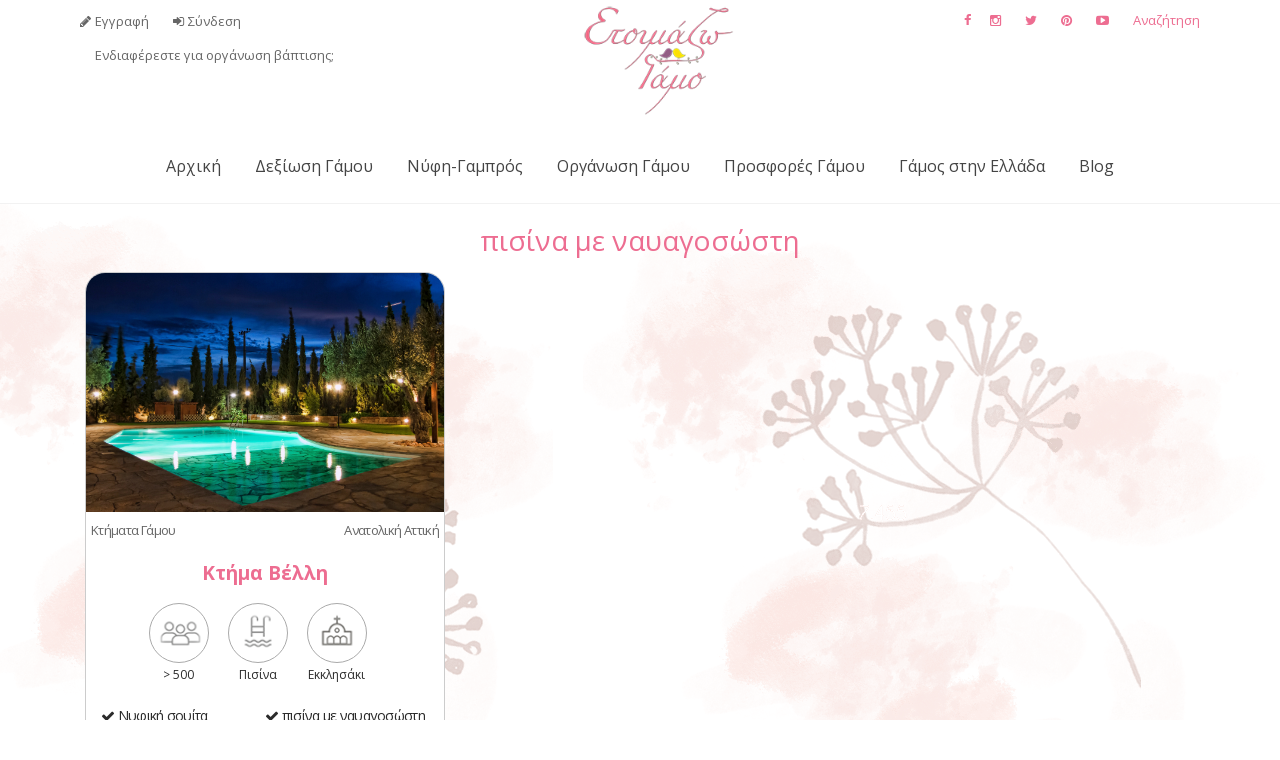

--- FILE ---
content_type: text/html; charset=utf-8
request_url: https://www.etoimazogamo.gr/highlights/pisina-me-nayagososti
body_size: 11074
content:

<!DOCTYPE html>
<html lang="el" >
<head>
   <!--[if IE]><![endif]-->
<meta http-equiv="Content-Type" content="text/html; charset=utf-8" />
<!-- Global site tag (gtag.js) - Google Analytics -->
<script async src="https://www.googletagmanager.com/gtag/js?id=G-1L7DQS4PYT"></script>
<script>
  window.dataLayer = window.dataLayer || [];
  function gtag(){dataLayer.push(arguments);}
  gtag('js', new Date());

  gtag('config', 'G-1L7DQS4PYT');
</script><!-- Default Consent Mode config -->
<script>
    window.dataLayer = window.dataLayer || [];
    function gtag(){dataLayer.push(arguments);}
    gtag('consent', 'default', {
        'ad_storage': 'granted',
        'analytics_storage': 'granted',
        'functionality_storage': 'granted',
        'personalization_storage': 'granted',
        'security_storage': 'granted',
        'ad_user_data': 'granted',
        'ad_personalization': 'granted',
        'wait_for_update': 1500
    });
    gtag('consent', 'default', {
        'region': ['AT', 'BE', 'BG', 'HR', 'CY', 'CZ', 'DK', 'EE', 'FI', 'FR', 'DE', 'GR', 'HU', 'IS', 'IE', 'IT', 'LV', 'LI', 'LT', 'LU', 'MT', 'NL', 'NO', 'PL', 'PT', 'RO', 'SK', 'SI', 'ES', 'SE', 'GB', 'CH'],
        'ad_storage': 'denied',
        'analytics_storage': 'denied',
        'functionality_storage': 'denied',
        'personalization_storage': 'denied',
        'security_storage': 'denied',
        'ad_user_data': 'denied',
        'ad_personalization': 'denied',
        'wait_for_update': 1500
    });
    gtag('set', 'ads_data_redaction', true);
    gtag('set', 'url_passthrough', false);
    (function(){
        const s={adStorage:{storageName:"ad_storage",serialNumber:0},analyticsStorage:{storageName:"analytics_storage",serialNumber:1},functionalityStorage:{storageName:"functionality_storage",serialNumber:2},personalizationStorage:{storageName:"personalization_storage",serialNumber:3},securityStorage:{storageName:"security_storage",serialNumber:4},adUserData:{storageName:"ad_user_data",serialNumber:5},adPersonalization:{storageName:"ad_personalization",serialNumber:6}};let c=localStorage.getItem("__lxG__consent__v2");if(c){c=JSON.parse(c);if(c&&c.cls_val)c=c.cls_val;if(c)c=c.split("|");if(c&&c.length&&typeof c[14]!==undefined){c=c[14].split("").map(e=>e-0);if(c.length){let t={};Object.values(s).sort((e,t)=>e.serialNumber-t.serialNumber).forEach(e=>{t[e.storageName]=c[e.serialNumber]?"granted":"denied"});gtag("consent","update",t)}}}
        if(Math.random() < 0.05) {if (window.dataLayer && (window.dataLayer.some(e => e[0] === 'js' && e[1] instanceof Date) || window.dataLayer.some(e => e['event'] === 'gtm.js' && e['gtm.start'] == true ))) {document.head.appendChild(document.createElement('img')).src = "//clickiocdn.com/utr/gtag/?sid=243219";}}
    })();
</script>

<!-- Clickio Consent Main tag -->
<script async type="text/javascript" src="//clickiocmp.com/t/consent_243219.js"></script><meta name="MobileOptimized" content="width" />
<meta name="HandheldFriendly" content="true" />
<meta name="viewport" content="width=device-width, initial-scale=1" />
<meta about="/highlights/pisina-me-nayagososti" typeof="skos:Concept" property="rdfs:label skos:prefLabel" content="πισίνα με ναυαγοσώστη" />
<link rel="shortcut icon" href="https://www.etoimazogamo.gr/sites/default/files/etoimazogamo-favicon.png" type="image/png" />
<meta name="abstract" content="Κτήματα γάμου, αίθουσες δεξιώσεων, ξενοδοχεία. Τιμές γάμου, προσφορές γάμου, νυφικά, catering, νυφικά χτενίσματα, φωτογράφοι, προσκλητήρια" />
<meta name="keywords" content="γάμος, προσφορές γάμου, κτημα γαμου, κτήματα γάμου, κτήμα γάμου, αίθουσα δεξιώσεων, αιθουσες δεξιώσεων, δεξίωση γάμου, αίθουσες δεξιώσεων, φωτογράφηση γάμου, catering γάμου, νυφικα, φορεματα για γαμο, μπομπονιερες, mpomponieres, προσκλητηρια γαμου, nifika xtenismata, στολισμοι γαμου,διακοσμηση γαμου, ktima gamou, ktimata gamou" />
<meta name="robots" content="follow, index" />
<meta name="news_keywords" content="γάμος, βάφτιση, κτήμα γάμου, κτήματα, αίθουσες δεξιώσεων, κοινωνικές εκδηλώσεις" />
<link rel="canonical" href="https://www.etoimazogamo.gr/highlights/pisina-me-nayagososti" />
<link rel="shortlink" href="https://www.etoimazogamo.gr/taxonomy/term/3046" />
<meta http-equiv="content-language" content="el" />
<meta property="fb:app_id" content="1626526730952834" />
<meta name="theme-color" content="#f2f2f2"/>
<title>πισίνα με ναυαγοσώστη | Όλα τα Κτήματα Γάμου, Αίθουσες Δεξιώσεων και Νυφικά</title>
  <link type="text/css" rel="stylesheet" href="https://www.etoimazogamo.gr/sites/default/files/advagg_css/css__vCn4VKt_-EhVtWZAaq5Fs8t1j6-_kHVb_2lXSlW8Tb0__N-pkydRH-IPSS7Yz7Y00OHcyNy1oUfoueBZp1sGYRRk__4_UisbuhBUPVrGwVyG773lSpGn44VjzOphp0_9LPfHg.css" media="all" />
<link type="text/css" rel="stylesheet" href="//cdn.jsdelivr.net/bootstrap/3.0.2/css/bootstrap.min.css" media="all" />
<link type="text/css" rel="stylesheet" href="https://www.etoimazogamo.gr/sites/default/files/advagg_css/css__i9GlvJbYOAKJ_EoXKNpmwBOSdQ9QV5PKb-1BNBcLe0k__jgGyLL1LAbOp6cUfcZD39YDeZgPHlwOR1eLQlJyXj7o__4_UisbuhBUPVrGwVyG773lSpGn44VjzOphp0_9LPfHg.css" media="all" />
<link type="text/css" rel="stylesheet" href="https://www.etoimazogamo.gr/sites/default/files/advagg_css/css__3Hw9Q76eDbgzdFVXb6abQb8N_SK8xlB1Ny7COB05TWI__or-WjbSMLSN7atN-l8EZsS_Oug89B9sWYm-SogxmJfQ__4_UisbuhBUPVrGwVyG773lSpGn44VjzOphp0_9LPfHg.css" media="all" />

    <!-- Media Queries support for IE6-8 -->  
  <!--[if lt IE 9]>
    <script src="https://www.etoimazogamo.gr/sites/all/themes/bizreview/js/respond.min.js"></script>
  <![endif]-->
    
  <!-- HTML5 element support for IE6-8 -->
  <!--[if lt IE 9]>
    <script src="//html5shiv.googlecode.com/svn/trunk/html5.js"></script>
  <![endif]-->
  <script src="//code.jquery.com/jquery-2.2.4.min.js"></script>
<script>
<!--//--><![CDATA[//><!--
window.jQuery || document.write("<script src='/sites/all/modules/jquery_update/replace/jquery/2.2/jquery.min.js'>\x3C/script>")
//--><!]]>
</script>
<script src="https://www.etoimazogamo.gr/sites/default/files/advagg_js/js__efPyaa_4yFILeLlcCB2Jun19maYBOfz6I6EsZjZdimQ__CQrRvz5wH0mSS5PRUh4ly53uyZyTT0qBKx456T77iQk__4_UisbuhBUPVrGwVyG773lSpGn44VjzOphp0_9LPfHg.js"></script>
<script src="//code.jquery.com/ui/1.10.2/jquery-ui.min.js"></script>
<script>
<!--//--><![CDATA[//><!--
window.jQuery.ui || document.write("<script src='/sites/all/modules/jquery_update/replace/ui/ui/minified/jquery-ui.min.js'>\x3C/script>")
//--><!]]>
</script>
<script src="https://www.etoimazogamo.gr/sites/default/files/advagg_js/js__I2XFnZ6XluZDwjD9O28MkSNs8zFhc5bAD4fKH6iznfI__c-AFZeaUTi3fZMPw_a7NMwDXzmUY3nNXMhtpKntRHNM__4_UisbuhBUPVrGwVyG773lSpGn44VjzOphp0_9LPfHg.js"></script>
<script src="//cdn.jsdelivr.net/bootstrap/3.0.2/js/bootstrap.min.js"></script>
<script src="https://www.etoimazogamo.gr/sites/default/files/advagg_js/js__U_EGndinDTxo7mNyqmIHv96bSFOKcvjIztBFUyv72yQ__-HAWDtm879TKflAnK4-0tKB4ocayf-07jczvM0FIMNE__4_UisbuhBUPVrGwVyG773lSpGn44VjzOphp0_9LPfHg.js"></script>
<script>
<!--//--><![CDATA[//><!--
window.google_analytics_uacct = "UA-11646482-10";
//--><!]]>
</script>
<script>
<!--//--><![CDATA[//><!--
(function(i,s,o,g,r,a,m){i["GoogleAnalyticsObject"]=r;i[r]=i[r]||function(){(i[r].q=i[r].q||[]).push(arguments)},i[r].l=1*new Date();a=s.createElement(o),m=s.getElementsByTagName(o)[0];a.async=1;a.src=g;m.parentNode.insertBefore(a,m)})(window,document,"script","https://www.google-analytics.com/analytics.js","ga");ga("create", "UA-11646482-10", {"cookieDomain":"auto"});ga("require", "linkid", "linkid.js");ga("set", "anonymizeIp", true);ga("send", "pageview");
//--><!]]>
</script>
<script>
<!--//--><![CDATA[//><!--
jQuery(document).ready(function($) { 
		$(window).scroll(function() {
			if($(this).scrollTop() != 0) {
				$("#toTop").fadeIn();	
			} else {
				$("#toTop").fadeOut();
			}
		});
		
		$("#toTop").click(function() {
			$("body,html").animate({scrollTop:0},800);
		});	
		
		});
//--><!]]>
</script>
<script>
<!--//--><![CDATA[//><!--
jQuery.extend(Drupal.settings,{"basePath":"\/","pathPrefix":"","setHasJsCookie":0,"ajaxPageState":{"theme":"bizreview","theme_token":"0yNSYKZ82_sITFpsVhw_Nmg6GILCb2zM__-rzd7N1ro","css":{"modules\/system\/system.base.css":1,"misc\/ui\/jquery.ui.core.css":1,"misc\/ui\/jquery.ui.theme.css":1,"sites\/all\/libraries\/magnific-popup\/dist\/magnific-popup.css":1,"sites\/all\/modules\/magnific_popup\/css\/mfp-formatter.css":1,"sites\/all\/modules\/date\/date_api\/date.css":1,"sites\/all\/modules\/date\/date_popup\/themes\/datepicker.1.7.css":1,"modules\/field\/theme\/field.css":1,"sites\/all\/modules\/geofield_gmap\/geofield_gmap.css":1,"sites\/all\/modules\/logintoboggan\/logintoboggan.css":1,"modules\/node\/node.css":1,"sites\/all\/modules\/views\/css\/views.css":1,"sites\/all\/modules\/ckeditor\/css\/ckeditor.css":1,"sites\/all\/modules\/colorbox\/styles\/default\/colorbox_style.css":1,"sites\/all\/modules\/ctools\/css\/ctools.css":1,"sites\/all\/modules\/colorbox_swipe\/colorbox_swipe.css":1,"sites\/all\/modules\/responsive_menus\/styles\/meanMenu\/meanmenu.min.css":1,"\/\/cdn.jsdelivr.net\/bootstrap\/3.0.2\/css\/bootstrap.min.css":1,"sites\/all\/themes\/bootstrap\/css\/3.0.2\/overrides.min.css":1,"sites\/all\/themes\/bizreview\/bootstrap\/css\/bootstrap.css":1,"sites\/all\/themes\/bizreview\/css\/style.css":1,"sites\/all\/themes\/bizreview\/color\/colors.css":1,"sites\/all\/themes\/bizreview\/css\/local.css":1,"sites\/all\/themes\/bizreview\/css\/ie8.css":1,"sites\/all\/themes\/bizreview\/css\/color-magenta-style.css":1},"js":{"sites\/all\/libraries\/jquery.event.move\/js\/jquery.event.move.js":1,"sites\/all\/libraries\/jquery.event.swipe\/js\/jquery.event.swipe.js":1,"sites\/all\/modules\/colorbox_swipe\/colorbox_swipe.js":1,"sites\/all\/modules\/addthis\/addthis.js":1,"sites\/all\/themes\/bootstrap\/js\/bootstrap.js":1,"\/\/code.jquery.com\/jquery-2.2.4.min.js":1,"misc\/jquery-extend-3.4.0.js":1,"misc\/jquery-html-prefilter-3.5.0-backport.js":1,"misc\/jquery.once.js":1,"misc\/drupal.js":1,"sites\/all\/modules\/jquery_update\/js\/jquery_browser.js":1,"\/\/code.jquery.com\/ui\/1.10.2\/jquery-ui.min.js":1,"sites\/all\/libraries\/magnific-popup\/dist\/jquery.magnific-popup.js":1,"sites\/all\/modules\/magnific_popup\/js\/behaviors.mfp-formatter.js":1,"misc\/form-single-submit.js":1,"\/\/cdn.jsdelivr.net\/bootstrap\/3.0.2\/js\/bootstrap.min.js":1,"sites\/all\/modules\/geofield_gmap\/geofield_gmap.js":1,"public:\/\/languages\/el_mIvdZcgI8k1WsBSJED9r7BPo3a6-pKkxnOhhXsZcqmQ.js":1,"sites\/all\/libraries\/colorbox\/jquery.colorbox-min.js":1,"sites\/all\/modules\/colorbox\/js\/colorbox.js":1,"sites\/all\/modules\/colorbox\/styles\/default\/colorbox_style.js":1,"sites\/all\/modules\/colorbox\/js\/colorbox_load.js":1,"sites\/all\/modules\/colorbox\/js\/colorbox_inline.js":1,"sites\/all\/modules\/better_exposed_filters\/better_exposed_filters.js":1,"sites\/all\/modules\/responsive_menus\/styles\/meanMenu\/jquery.meanmenu.min.js":1,"sites\/all\/modules\/responsive_menus\/styles\/meanMenu\/responsive_menus_mean_menu.js":1,"sites\/all\/modules\/google_analytics\/googleanalytics.js":1,"sites\/all\/themes\/bizreview\/js\/custom.js":1,"sites\/all\/themes\/bizreview\/bootstrap\/js\/bootstrap.min.js":1}},"colorbox":{"opacity":"0.85","current":"{current} of {total}","previous":"\u00ab Prev","next":"Next \u00bb","close":"Close","maxWidth":"98%","maxHeight":"98%","fixed":true,"mobiledetect":false,"mobiledevicewidth":"480px","file_public_path":"\/sites\/default\/files","specificPagesDefaultValue":"admin*\nimagebrowser*\nimg_assist*\nimce*\nnode\/add\/*\nnode\/*\/edit\nprint\/*\nprintpdf\/*\nsystem\/ajax\nsystem\/ajax\/*"},"jcarousel":{"ajaxPath":"\/jcarousel\/ajax\/views"},"better_exposed_filters":{"datepicker":false,"slider":false,"settings":[],"autosubmit":false,"views":{"list_business":{"displays":{"attachment_2":{"filters":[]},"page_1":{"filters":{"title":{"required":false},"field_category_tid":{"required":false}}}}},"list_locations":{"displays":{"block":{"filters":[]}}},"categories":{"displays":{"block_2":{"filters":[]}}}}},"urlIsAjaxTrusted":{"\/highlights\/pisina-me-nayagososti":true},"responsive_menus":[{"selectors":"#main-menu","container":"body","trigger_txt":"\u003Cspan \/\u003E\u003Cspan \/\u003E\u003Cspan \/\u003E","close_txt":"X","close_size":"18px","position":"right","media_size":"767","show_children":"1","expand_children":"1","expand_txt":"+","contract_txt":"-","remove_attrs":"1","responsive_menus_style":"mean_menu"}],"googleanalytics":{"trackOutbound":1,"trackMailto":1,"trackDownload":1,"trackDownloadExtensions":"7z|aac|arc|arj|asf|asx|avi|bin|csv|doc(x|m)?|dot(x|m)?|exe|flv|gif|gz|gzip|hqx|jar|jpe?g|js|mp(2|3|4|e?g)|mov(ie)?|msi|msp|pdf|phps|png|ppt(x|m)?|pot(x|m)?|pps(x|m)?|ppam|sld(x|m)?|thmx|qtm?|ra(m|r)?|sea|sit|tar|tgz|torrent|txt|wav|wma|wmv|wpd|xls(x|m|b)?|xlt(x|m)|xlam|xml|z|zip","trackColorbox":1},"magnific_popup_api":{"iframe_patterns":[]},"bootstrap":{"anchorsFix":1,"anchorsSmoothScrolling":1,"formHasError":1,"popoverEnabled":1,"popoverOptions":{"animation":1,"html":0,"placement":"right","selector":"","trigger":"click","triggerAutoclose":1,"title":"","content":"","delay":0,"container":"body"},"tooltipEnabled":1,"tooltipOptions":{"animation":1,"html":0,"placement":"bottom","selector":"","trigger":"hover focus","delay":0,"container":"body"}}});
//--><!]]>
</script>
  
 <link type="text/css" rel="stylesheet" media="all" href="/sites/all/themes/bizreview/fontawesome/css/font-awesome.min.css" />
 <!--<link href='http://fonts.googleapis.com/css?family=Raleway:400,500,700,600,800,900,100,200,300' rel='stylesheet' type='text/css'>-->
   

 <!-- Facebook Pixel Code -->
<script>
!function(f,b,e,v,n,t,s)
{if(f.fbq)return;n=f.fbq=function(){n.callMethod?
n.callMethod.apply(n,arguments):n.queue.push(arguments)};
if(!f._fbq)f._fbq=n;n.push=n;n.loaded=!0;n.version='2.0';
n.queue=[];t=b.createElement(e);t.async=!0;
t.src=v;s=b.getElementsByTagName(e)[0];
s.parentNode.insertBefore(t,s)}(window,document,'script','https://connect.facebook.net/en_US/fbevents.js');
 fbq('init', '217397495534153'); 
fbq('track', 'PageView');
</script>
<noscript>
 <img height="1" width="1" src="https://www.facebook.com/tr?id=217397495534153&ev=PageView&noscript=1"/>
</noscript>
<!-- End Facebook Pixel Code -->
</head>
<body class="html not-front not-logged-in no-sidebars page-taxonomy page-taxonomy-term page-taxonomy-term- page-taxonomy-term-3046 i18n-el" >
  <div id="skip-link">
    <a href="#main-content" class="element-invisible element-focusable">Παράκαμψη προς το κυρίως περιεχόμενο</a>
  </div>

    <div id="toTop"><span class="glyphicon glyphicon-chevron-up"></span></div>

<!-- #header-top -->
<div id="header-top" class="clearfix">
    <div class="container">

        <!-- #header-top-inside -->
        <div id="header-top-inside" class="clearfix">
            <div class="row">
            
                        <div class="col-md-5">
                <!-- #header-top-left -->
                <div id="header-top-left" class="clearfix">
                      <div class="region region-header-top-left">
    <section id="block-system-user-menu" class="block block-system hidden-xs block-menu clearfix clearfix">

      
  <ul class="menu nav"><li class="first leaf"><a href="/user/register" id="item-menu-user-register">Εγγραφή</a></li>
<li class="leaf"><a href="/user/login" id="item-menu-user-login">Σύνδεση</a></li>
<li class="last leaf"><a href="https://www.etoimazovaptisi.gr" target="_blank">Ενδιαφέρεστε για οργάνωση βάπτισης;</a></li>
</ul>
</section>
  </div>
                </div>
                <!-- EOF:#header-top-left -->
            </div>
                        
                        <div class="col-md-7">
                <!-- #header-top-right -->
                <div id="header-top-right" class="clearfix">
                      <div class="region region-header-top-right">
    <section id="block-block-5" class="block block-block clearfix clearfix">

      
  <ul class="list-social-icons hidden-xs">
	
	<li>
		<a href="http://www.facebook.com/etoimazogamo/" target="_blank" title="Facebook Etoimazogamo"><i class="fa fa-facebook"></i></a></li>
	<li>
		<a href="https://instagram.com/etoimazogamo" target="_blank" title="Instagram Etoimazogamo"><i class="fa fa-instagram"></i></a></li>
	<li>
		<a href="https://twitter.com/etoimazogamo" target="_blank" title="Twitter Etoimazogamo"><i class="fa fa-twitter"></i></a></li>
	<li>
		<a href="https://gr.pinterest.com/etoimazogamogr/" target="_blank" title="Pinterest Etoimazogamo"><i class="fa fa-pinterest"></i></a></li>
	<li>
		<a href="https://www.youtube.com/channel/UC2R_Jdw_hHz39vdy4H_-l_A" target="_blank" title="Youtube Etoimazogamo"><i class="fa fa-youtube-play"></i></a></li>
	<li>
		<a href="/ktimata-gamou-aithouses-dexioseon" title="Αναζητείστε κτήματα γάμου">Αναζήτηση</a></li>
</ul>

</section>
  </div>
                </div>
                <!-- EOF:#header-top-right -->
            </div>
                        
            </div>
        </div>
        <!-- EOF: #header-top-inside -->

    </div>
</div>
<!-- EOF: #header-top -->    

<!-- header -->
<div class="logo_wrapper">    
    <div id="logo">
        <a href="/" title="Αρχική" rel="home"> <img class="hidden-xs" src="https://www.etoimazogamo.gr/sites/default/files/etoimazo-gamo-logo-full.png" alt="Αρχική" /> 
    	<img class="visible-xs hidden-sm" src="/sites/default/files/etoimazogamo-logo-mobile.png" alt="Αρχική" /></a>
    </div>
</div>
<header id="header" role="banner" class="clearfix">
    <div class="container">

        <!-- #header-inside -->
        <div id="header-inside" class="clearfix">
            <div class="row">                  
                <div class="col-md-12 clearfix">
                    <!-- #header -->
				                        <!-- EOF:#header -->
                    
                    <!-- Main Menu -->
                    <div id="main-menu">
                      <div class="navbar">
                        <div id="navbar-mainmenu-collapse">
                          <nav id="main-navigation" class="">
                                                            <div class="region region-main-navigation">
    <section id="block-system-main-menu" class="block block-system block-menu clearfix clearfix">

      
  <ul class="menu nav"><li class="first leaf"><a href="/">Αρχική</a></li>
<li class="expanded dropdown"><a href="/dexiosi-gamou" class="dropdown-toggle disabled dropdown-toggle" data-target="#" data-toggle="dropdown">Δεξίωση Γάμου <span class="caret"></span></a><ul class="dropdown-menu"><li class="first leaf"><a href="/ktimata-gamou">Κτήματα Γάμου</a></li>
<li class="leaf"><a href="/aithouses-dexioseon">Αίθουσες Δεξιώσεων</a></li>
<li class="leaf"><a href="/ksenodoxeia-gia-gamo">Ξενοδοχεία για Γάμο</a></li>
<li class="last leaf"><a href="/tags/enallaktikoi-xoroi-dexioseon">Εναλλακτικοί Χώροι Δεξιώσεων</a></li>
</ul></li>
<li class="expanded dropdown"><a href="/nifi-gampros" class="dropdown-toggle disabled dropdown-toggle" data-target="#" data-toggle="dropdown">Νύφη-Γαμπρός <span class="caret"></span></a><ul class="dropdown-menu"><li class="first leaf"><a href="/nyfika">Νυφικά</a></li>
<li class="leaf"><a href="/gampriatika-kostoumia">Γαμπριάτικα Κοστούμια</a></li>
<li class="last leaf"><a href="/nifiko-makigiaz">Νυφικό Μακιγιάζ</a></li>
</ul></li>
<li class="expanded dropdown"><a href="/organosi-gamou" class="dropdown-toggle disabled dropdown-toggle" data-target="#" data-toggle="dropdown">Οργάνωση Γάμου <span class="caret"></span></a><ul class="dropdown-menu"><li class="first leaf"><a href="/fotografoi-gamou">Φωτογράφοι Γάμου</a></li>
<li class="leaf"><a href="/catering-gamou">Catering Γάμου</a></li>
<li class="leaf"><a href="/mpomponieres-prosklitiria-gamou">Μπομπονιέρες-Προσκλητήρια</a></li>
<li class="leaf"><a href="/dj-mousiki-gamou">Μουσική - DJ για Γάμο</a></li>
<li class="leaf"><a href="/wedplanners">Wedding Planners</a></li>
<li class="leaf"><a href="/stolismos-gamou">Στολισμός Γάμου</a></li>
<li class="leaf"><a href="/bar-catering-gamou">Bar Catering</a></li>
<li class="leaf"><a href="/photobooth">PhotoBooth</a></li>
<li class="leaf"><a href="/prototypes-ypiresies-gamou">Πρωτότυπες Υπηρεσίες Γάμου</a></li>
<li class="leaf"><a href="/tags/enoikiaseis-aytokiniton">Ενοικιάσεις Αυτοκινήτων</a></li>
<li class="leaf"><a href="/gamilia-taksidia">Γαμήλια Ταξίδια</a></li>
<li class="leaf"><a href="/bachelor-party-me-istioploiko">Bachelor Party</a></li>
<li class="leaf"><a href="/ekklisies">Εκκλησίες</a></li>
<li class="last leaf"><a href="/dimarxeia">Δημαρχεία</a></li>
</ul></li>
<li class="expanded dropdown"><a href="/ktimata-gamou-prosfores-times-dexiosis" class="dropdown-toggle disabled dropdown-toggle" data-target="#" data-toggle="dropdown">Προσφορές Γάμου <span class="caret"></span></a><ul class="dropdown-menu"><li class="first leaf"><a href="/ktimata-gamou-prosfores-times-dexiosis">Ζητήστε Προσφορές</a></li>
<li class="last leaf"><a href="/prosfores-gamou">Όλες οι προσφορές</a></li>
</ul></li>
<li class="expanded dropdown"><a href="/gamos-stin-ellada" class="dropdown-toggle disabled dropdown-toggle" data-target="#" data-toggle="dropdown">Γάμος στην Ελλάδα <span class="caret"></span></a><ul class="dropdown-menu"><li class="first leaf"><a href="/location/thessaloniki">Θεσσαλονίκη</a></li>
<li class="leaf"><a href="/location/ioannina">Ιωάννινα</a></li>
<li class="last leaf"><a href="/location/patra">Πάτρα</a></li>
</ul></li>
<li class="leaf"><a href="/blog">Blog</a></li>
<li class="leaf visible-xs hidden-sm"><a href="/ktimata-gamou-aithouses-dexioseon">Αναζήτηση</a></li>
<li class="last leaf visible-xs hidden-sm"><a href="/user/login">Σύνδεση</a></li>
</ul>
</section>
  </div>
                                                      </nav>
                        </div>
                      </div>
                    </div>
                    <!-- End Menu -->
                </div>
                
            </div>
        </div>
        <!-- EOF: #header-inside -->

    </div>
</header>
<!-- EOF: #header --> 

<!-- #Search -->
<div id="search-wrapper" class="clearfix">
  <div class="container">
    <div class="row"><div class="col-md-12">
      <div id="search-region" class="clearfix">
              </div>
    </div></div>
  </div>
</div>
<!-- #Search -->

<!-- #Full width -->
<!-- EOF: #Full width -->


<!-- #page -->
<div id="page" class="clearfix">

    
    
    
        
    <!-- #main-content -->
    <div id="main-content">
        <div class="container">
        
            <!-- #messages-console -->
                        <!-- EOF: #messages-console -->
            
            <div class="row">

                

                <section class="col-md-12">

                    <!-- #main -->		    
                    <div id="main" class="clearfix">
                    
                        
                        <!-- EOF:#content-wrapper -->
                    	
                        <div id="content-wrapper">

                                                                                    <h1 class="page-title rtecenter">πισίνα με ναυαγοσώστη</h1>
                                                        
                                                  
                            <!-- #tabs -->
                                                            <div class="tabs">
                                                                </div>
                                                        <!-- EOF: #tabs -->

                            <!-- #action links -->
                                                          <div class="region region-content">
    <section id="block-system-main" class="block block-system clearfix clearfix">

      
  <div class="term-listing-heading"><div id="taxonomy-term-3046" class="taxonomy-term vocabulary-highlights">

  
  <div class="content">
      </div>

</div>
</div><div class="view view-list-business view-id-list_business view-display-id-page_1 view-list-business container view-list-business-grid view-dom-id-d59d0ff2f1d6484f7d8660430eda45f8">
        
  
  
      <div class="view-content">
        <div class="views-row views-row-1 views-row-odd views-row-first views-row-last col-md-4 col-sm-6">
    <div class="views-row-inner">
	    
  <div class="views-field views-field-field-image">        <div class="field-content"><a href="/ktimata-gamou/ktima-velli"><img typeof="foaf:Image" class="img-responsive" src="https://www.etoimazogamo.gr/sites/default/files/styles/business-list/public/photos/thumbnail_ktimavelli_gamilia_deksiosi_1.png?itok=yuXgcxEa" width="600" height="400" alt="Κτήμα Βέλλη Δεξίωση Γάμου Κορωπί" title="Κτήμα Βέλλη Δεξίωση Γάμου Κορωπί" /></a></div>  </div>  
  <div class="views-field views-field-field-location">        <div class="field-content"><a href="/location/anatoliki-attiki" typeof="skos:Concept" property="rdfs:label skos:prefLabel" datatype="">Ανατολική Αττική</a></div>  </div>  
  <div class="views-field views-field-field-category">        <div class="field-content"><a href="/ktimata-gamou" typeof="skos:Concept" property="rdfs:label skos:prefLabel" datatype="">Κτήματα Γάμου</a></div>  </div>  
  <div class="views-field views-field-title">        <span class="field-content"><a href="/ktimata-gamou/ktima-velli">Κτήμα Βέλλη</a></span>  </div>  
  <div class="views-field views-field-field-people">        <div class="field-content"><div class='paroxeswrap'>
<div class="paroxes peopleicon"> &gt; 500</div>
<div class="paroxes poolicon">Πισίνα</div>
<div class="paroxes churchicon">Εκκλησάκι</div> 
</div></div>  </div>  
  <div class="views-field views-field-field-highlights-new">        <div class="field-content"><span><i class="fa fa-check"></i> <a href="/highlights/nyfiki-soyita" typeof="skos:Concept" property="rdfs:label skos:prefLabel" datatype="">Νυφική σουίτα</a></span><span><i class="fa fa-check"></i> <a href="/highlights/pisina-me-nayagososti" typeof="skos:Concept" property="rdfs:label skos:prefLabel" datatype="" class="active">πισίνα με ναυαγοσώστη</a></span><span><i class="fa fa-check"></i> <a href="/highlights/kataprasinoi-kipoi" typeof="skos:Concept" property="rdfs:label skos:prefLabel" datatype="">καταπράσινοι κήποι</a></span><span><i class="fa fa-check"></i> <a href="/highlights/syntrivania-me-vrahokipo" typeof="skos:Concept" property="rdfs:label skos:prefLabel" datatype="">συντριβάνια με βραχόκηπο</a></span><span><i class="fa fa-check"></i> <a href="/highlights/tzaki" typeof="skos:Concept" property="rdfs:label skos:prefLabel" datatype="">τζάκι</a></span><span><i class="fa fa-check"></i> <a href="/highlights/ilektriko-aytokinito" typeof="skos:Concept" property="rdfs:label skos:prefLabel" datatype="">Ηλεκτρικό αυτοκίνητο</a></span><span><i class="fa fa-check"></i> <a href="/highlights/ilektriki-tenta" typeof="skos:Concept" property="rdfs:label skos:prefLabel" datatype="">ηλεκτρική τέντα</a></span><span><i class="fa fa-check"></i> <a href="/highlights/sale" typeof="skos:Concept" property="rdfs:label skos:prefLabel" datatype="">σαλέ</a></span><span><i class="fa fa-check"></i> <a href="/highlights/projector" typeof="skos:Concept" property="rdfs:label skos:prefLabel" datatype="">projector</a></span><span><i class="fa fa-check"></i> <a href="/highlights/prosvasi-mmm" typeof="skos:Concept" property="rdfs:label skos:prefLabel" datatype="">πρόσβαση ΜΜΜ</a></span><span><i class="fa fa-check"></i> <a href="/highlights/prosvasi-amea" typeof="skos:Concept" property="rdfs:label skos:prefLabel" datatype="">πρόσβαση ΑΜΕΑ</a></span><span><i class="fa fa-check"></i> <a href="/highlights/parking-0" typeof="skos:Concept" property="rdfs:label skos:prefLabel" datatype="">parking</a></span></div>  </div>  
  <div class="views-field views-field-path">        <span class="field-content"><a href="/ktimata-gamou/ktima-velli#block-webform-client-block-23666"> Πάρτε προσφορά</a></span>  </div>  
  <div class="views-field views-field-view-node">        <span class="field-content"><a href="/ktimata-gamou/ktima-velli">Περισσότερα</a></span>  </div>    </div>
  </div>
    </div>
  
  
      <div class="attachment attachment-after">
      <div class="view view-list-business view-id-list_business view-display-id-attachment_2 view-list-business-list">
        
  
  
  
  
  
  
  
  
</div>    </div>
  
  
  
  
</div>
</section>
  </div>
                            
                        </div>
                        
                        <!-- EOF:#content-wrapper -->

                        
                    </div>
                    <!-- EOF:#main -->

                </section>

                
        
            </div>
        </div>
    </div>

    <!-- EOF:#main-content -->
    
    	
   
    	
	

    	
		
	<!-- #Full width 2-->
		<!-- EOF: #Full width -->
	
	
    
    
    
</div>
<!-- EOF:#page -->



<!-- #footer -->
<footer id="footer" class="clearfix">
    <div class="container">    
        <!-- #footer-inside -->
        <div id="footer-inside" class="clearfix">
            <div class="row">
                <div class="col-md-12">
                                        <div class="footer-first">
                      <div class="region region-footer-first">
    <section id="block-block-17" class="block block-block block-social-icon-footer clearfix clearfix">

      
  <div class="social-icon-item">
	<span class="fa-stack fa-lg"><a href="http://www.facebook.com/etoimazogamo/" target="_blank" title="Facebook page of Etoimazogamo"><i class="fa fa-circle fa-stack-2x"></i><i class="fa fa-facebook fa-stack-1x fa-inverse"></i></a></span></div>
<div class="social-icon-item">
	<span class="fa-stack fa-lg"><a href="https://instagram.com/etoimazogamo/" target="_blank" title="Instagram profile of Etoimazogamo"><i class="fa fa-circle fa-stack-2x"></i><i class="fa fa-instagram fa-stack-1x fa-inverse"></i></a></span></div>
<div class="social-icon-item">
	<span class="fa-stack fa-lg"><a href="https://twitter.com/etoimazogamo/" target="_blank" title="Twitter profile of Etoimazogamo"><i class="fa fa-circle fa-stack-2x" ></i><i class="fa fa-twitter fa-stack-1x fa-inverse"></i></a></span></div>
<div class="social-icon-item">
	<span class="fa-stack fa-lg"><a href="https://gr.pinterest.com/etoimazogamogr/" target="_blank" title="Pinterest page of Etoimazogamo"><i class="fa fa-circle fa-stack-2x" ></i><i class="fa fa-pinterest fa-stack-1x fa-inverse"></i></a></span></div>
<div class="social-icon-item">
	<span class="fa-stack fa-lg"><a href="https://www.youtube.com/channel/UC2R_Jdw_hHz39vdy4H_-l_A" target="_blank" title="Youtube channel of Etoimazogamo"><i class="fa fa-circle fa-stack-2x"></i><i class="fa fa-youtube-play fa-stack-1x fa-inverse"></i></a></span></div>

</section>
  </div>
                    </div>
                                    </div>
                
                <div class="col-md-3 col-sm-6">
                                        <div class="footer-second">
                      <div class="region region-footer-second">
    <section id="block-views-list-locations-block" class="block block-views hidden-xs clearfix clearfix">

        <h2 class="block-title">Περιοχές</h2>
    
  <div class="view view-list-locations view-id-list_locations view-display-id-block view-dom-id-39ab3b3731d0f61de9a07232ccd9ba24">
        
  
  
      <div class="view-content">
        <div class="views-row views-row-1 views-row-odd views-row-first">
    <div class="views-row-inner">
	    
  <div class="views-field views-field-name">        <span class="field-content"><a href="/location/anatoliki-attiki">Ανατολική Αττική</a></span>  </div>    </div>
  </div>
  <div class="views-row views-row-2 views-row-even">
    <div class="views-row-inner">
	    
  <div class="views-field views-field-name">        <span class="field-content"><a href="/location/voreia-attiki">Βόρεια Αττική</a></span>  </div>    </div>
  </div>
  <div class="views-row views-row-3 views-row-odd">
    <div class="views-row-inner">
	    
  <div class="views-field views-field-name">        <span class="field-content"><a href="/location/dutiki-attiki">Δυτική Αττική</a></span>  </div>    </div>
  </div>
  <div class="views-row views-row-4 views-row-even">
    <div class="views-row-inner">
	    
  <div class="views-field views-field-name">        <span class="field-content"><a href="/location/notia-attiki">Νότια Αττική</a></span>  </div>    </div>
  </div>
  <div class="views-row views-row-5 views-row-odd">
    <div class="views-row-inner">
	    
  <div class="views-field views-field-name">        <span class="field-content"><a href="/location/kentro-athinas">Κέντρο Αθήνας</a></span>  </div>    </div>
  </div>
  <div class="views-row views-row-6 views-row-even">
    <div class="views-row-inner">
	    
  <div class="views-field views-field-name">        <span class="field-content"><a href="/location/peiraias">Πειραιάς</a></span>  </div>    </div>
  </div>
  <div class="views-row views-row-7 views-row-odd">
    <div class="views-row-inner">
	    
  <div class="views-field views-field-name">        <span class="field-content"><a href="/location/thessaloniki">Θεσσαλονίκη</a></span>  </div>    </div>
  </div>
  <div class="views-row views-row-8 views-row-even">
    <div class="views-row-inner">
	    
  <div class="views-field views-field-name">        <span class="field-content"><a href="/location/patra">Πάτρα</a></span>  </div>    </div>
  </div>
  <div class="views-row views-row-9 views-row-odd views-row-last">
    <div class="views-row-inner">
	    
  <div class="views-field views-field-name">        <span class="field-content"><a href="/location/ioannina">Ιωάννινα</a></span>  </div>    </div>
  </div>
    </div>
  
  
  
  
  
  
</div>
</section>
  </div>
                    </div>
                                    </div>

                <div class="col-md-3 col-sm-6">
                                        <div class="footer-third">
                      <div class="region region-footer-third">
    <section id="block-block-2" class="block block-block clearfix clearfix">

        <h2 class="block-title">Συχνές Αναζητήσεις</h2>
    
  <ul class="footer-list">
	<li>
		<a href="https://www.etoimazogamo.gr/ktimata-gamou-aithouses-dexioseon?title=&amp;field_category_tid=1&amp;field_location_tid=9&amp;field_people_value=All&amp;field_pool_value=All&amp;field_church_value=All" title="Κτήματα Γάμου Ανατολική Αττική">Κτήματα Γάμου Ανατολική Αττική</a></li>

<li>
		<a href="/blog/dikaiologitika-thriskeutikou-gamou" title="Παράβολο θρησκευτικού γάμου">Παράβολο θρησκευτικού γάμου</a></li>
	<li>
		<a href="/tags/dexiosi-gamoy-stin-paraliaki" title="Δεξίωση Γάμου Παραλιακή">Δεξίωση Γάμου Παραλιακή</a></li>
	<li>
		<a href="/ktimata-gamou-aithouses-dexioseon?title=&amp;field_category_tid=1&amp;field_location_tid=All&amp;field_people_value=All&amp;field_pool_value=All&amp;field_church_value=1" title="Κτήματα γάμου με εκκλησία">Κτήματα γάμου με εκκλησία</a></li>
	<li>
		<a href="/ktimata-gamou-aithouses-dexioseon?title=&amp;field_category_tid=2&amp;field_location_tid=10&amp;field_people_value=All&amp;field_pool_value=All&amp;field_church_value=All" title="Αίθουσες δεξιώσεων κέντρο Αθήνας">Αίθουσες δεξιώσεων κέντρο Αθήνας</a></li>
	<li>
		<a href="/ktimata-gamou-aithouses-dexioseon?title=&amp;field_category_tid=2&amp;field_location_tid=74&amp;field_people_value=All&amp;field_pool_value=All&amp;field_church_value=All" title="Αίθουσες δεξιώσεων Πειραιάς">Αίθουσες δεξιώσεων Πειραιάς</a></li>
	<li>
		<a href="/ktimata-gamou-aithouses-dexioseon?title=&amp;field_category_tid=1&amp;field_location_tid=8&amp;field_people_value=All&amp;field_pool_value=All&amp;field_church_value=All" title="Αίθουσες δεξιώσεων βόρεια προάστεια">Κτήματα γάμου βόρεια προάστεια</a></li>

	<li>
		<a href="/tags/%CE%B2%CE%B1%CF%81%CF%85%CE%BC%CF%80%CF%8C%CE%BC%CF%80%CE%B7" title="Κτήματα Γάμου Βαρυμπόμπη">Κτήματα Γάμου Βαρυμπόμπη</a></li>
	<li>
		<a href="/tags/enallaktikoi-xoroi-dexioseon" title="Εναλλακτικοί Χώροι Δεξιώσεων">Εναλλακτικοί Χώροι Δεξιώσεων</a></li>
</ul>

</section>
  </div>
                    </div>
                                    </div>

                <div class="col-md-3 col-sm-6">
                                        <div class="footer-fourth">
                      <div class="region region-footer-fourth">
    <section id="block-views-categories-block-2" class="block block-views hidden-xs clearfix clearfix">

        <h2 class="block-title">Οργάνωση Γάμου</h2>
    
  <div class="view view-categories view-id-categories view-display-id-block_2 view-dom-id-13ccb4b90b36a82c26753c55ae5bd4e3">
        
  
  
      <div class="view-content">
      <div class="item-list">    <ul>          <li class="views-row views-row-1 views-row-odd views-row-first">  
  <div class="views-field views-field-name">        <span class="field-content"><a href="/aithouses-dexioseon">Αίθουσες δεξιώσεων</a></span>  </div></li>
          <li class="views-row views-row-2 views-row-even">  
  <div class="views-field views-field-name">        <span class="field-content"><a href="/ktimata-gamou">Κτήματα Γάμου</a></span>  </div></li>
          <li class="views-row views-row-3 views-row-odd">  
  <div class="views-field views-field-name">        <span class="field-content"><a href="/ksenodoxeia-gia-gamo">Ξενοδοχεία για γάμο</a></span>  </div></li>
          <li class="views-row views-row-4 views-row-even">  
  <div class="views-field views-field-name">        <span class="field-content"><a href="/fotografoi-gia-gamo">Φωτογράφοι Γάμου</a></span>  </div></li>
          <li class="views-row views-row-5 views-row-odd">  
  <div class="views-field views-field-name">        <span class="field-content"><a href="/catering-gia-gamo">Catering Γάμου</a></span>  </div></li>
          <li class="views-row views-row-6 views-row-even">  
  <div class="views-field views-field-name">        <span class="field-content"><a href="/mpomponieres-prosklitiria-gia-gamo">Μπομπονιέρες-Προσκλητήρια</a></span>  </div></li>
          <li class="views-row views-row-7 views-row-odd">  
  <div class="views-field views-field-name">        <span class="field-content"><a href="/djmousiki">DJ - Μουσική</a></span>  </div></li>
          <li class="views-row views-row-8 views-row-even">  
  <div class="views-field views-field-name">        <span class="field-content"><a href="/wedplanners">Wedding Planners</a></span>  </div></li>
          <li class="views-row views-row-9 views-row-odd">  
  <div class="views-field views-field-name">        <span class="field-content"><a href="/stolismos-gia-gamo">Στολισμός Γάμου</a></span>  </div></li>
          <li class="views-row views-row-10 views-row-even">  
  <div class="views-field views-field-name">        <span class="field-content"><a href="/katigoria-bar-catering">Bar Catering</a></span>  </div></li>
          <li class="views-row views-row-11 views-row-odd">  
  <div class="views-field views-field-name">        <span class="field-content"><a href="/veres-kai-stefana-gia-to-gamo">Βέρες - Στέφανα γάμου</a></span>  </div></li>
          <li class="views-row views-row-12 views-row-even">  
  <div class="views-field views-field-name">        <span class="field-content"><a href="/wedphotobooth">Photo Booth</a></span>  </div></li>
          <li class="views-row views-row-13 views-row-odd">  
  <div class="views-field views-field-name">        <span class="field-content"><a href="/purotexnimata-mpalonia-gamou">Πρωτότυπες Υπηρεσίες Γάμου</a></span>  </div></li>
          <li class="views-row views-row-14 views-row-even">  
  <div class="views-field views-field-name">        <span class="field-content"><a href="/ekklisies">Εκκλησίες</a></span>  </div></li>
          <li class="views-row views-row-15 views-row-odd">  
  <div class="views-field views-field-name">        <span class="field-content"><a href="/dimarxeia">Δημαρχεία</a></span>  </div></li>
          <li class="views-row views-row-16 views-row-even">  
  <div class="views-field views-field-name">        <span class="field-content"><a href="/nifika-foremata">Νυφικά</a></span>  </div></li>
          <li class="views-row views-row-17 views-row-odd">  
  <div class="views-field views-field-name">        <span class="field-content"><a href="/nyfiko-makigiaz">Νυφικό Μακιγιάζ</a></span>  </div></li>
          <li class="views-row views-row-18 views-row-even views-row-last">  
  <div class="views-field views-field-name">        <span class="field-content"><a href="/vradino-forema">Βραδινά Φορέματα</a></span>  </div></li>
      </ul></div>    </div>
  
  
  
  
  
  
</div>
</section>
  </div>
                    </div>
                                    </div>

                <div class="col-md-3 col-sm-6">
                                        <div class="footer-fifth">
                      <div class="region region-footer-fifth">
    <section id="block-block-4" class="block block-block hidden-xs clearfix clearfix">

        <h2 class="block-title">Χρήσιμοι Σύνδεσμοι</h2>
    
  <ul class="footer-list">
	<li>
		<a href="/καταχωρήστε-την-επιχείρησή-σας" title="Καταχώρηση Επιχείρησης">Καταχώρηση Επιχείρησης</a></li>
	<li>
		<a href="/υπηρεσίες-προβολής">Διαφημιστείτε σε μας</a></li>
	<li>
		<a href="/terms">Όροι χρήσης</a></li>
	<li>
		<a href="/privacy-policy">Πολιτική Απορρήτου</a></li>
	<li>
		<a href="/how-it-works">Δείτε πως δουλεύει</a></li>
	<li>
		<a href="/contact">Επικοινωνήστε μαζί μας</a></li>
</ul>
<p><a href="https://etoimazovaptisi.gr" target="_blank"><img alt="" src="/sites/default/files/default_images/etoimazovaptisi-logo.png" /></a></p>

</section>
  </div>
                    </div>
                                    </div>
            </div>
        </div>
        <!-- EOF: #footer-inside -->    
    </div>
    <div id="footer-sixth">
    <div class="container">    
        <!-- #footer-inside -->
            <div class="row">
                <div class="col-md-12">
                                        <div class="footer-sixth">
                          <div class="region region-footer-sixth">
    <section id="block-block-3" class="block block-block clearfix clearfix">

      
  <p>Copyright © <script>document.write(new Date().getFullYear())</script> Etoimazogamo.gr - Developed by <a href="http://www.cleverweb.gr" target="_blank">Cleverweb</a>. All rights reserved.</p>

</section>
  </div>
                    </div>
                                    </div>
            </div>
        </div>
        <!-- EOF: #footer-inside -->    
    </div>
    
</footer> 
<!-- EOF #footer -->

<footer id="sub-footer" class="clearfix">
    <div class="container">
        
        <!-- #subfooter-inside -->
        <div id="sub-footer-inside" class="clearfix">
            <div class="row">
                <div class="col-md-12">
                    <!-- #subfooter-left -->
                    <div class="sub-footer-first">
                                          <div class="region region-sub-footer-first">
    <section id="block-block-61" class="block block-block visible-xs mobilesticky clearfix clearfix">

      
  <h2>
	<a href="/ktimata-gamou-prosfores-times-dexiosis"><u>Πατήστε εδώ</u> και ζητήστε<br />
	<strong>προσφορές για το γάμο</strong> σας!</a></h2>

</section>
  </div>
                    
                    </div>
                    <!-- EOF: #subfooter-left -->
                </div>
                
                <div class="col-md-6">
                    <!-- #subfooter-right -->
                    <div class="sub-footer-second">

                    
                    </div>
                    <!-- EOF: #subfooter-right -->
                </div>
            </div>
        </div>
        <!-- EOF: #subfooter-inside -->
    
    </div>
</footer>
<!-- EOF:#subfooter -->
    <div class="region region-page-bottom">
    <style>body.clickio-cmp-in-scope .clickio-cmp-settings-display { display: inherit !important; }</style>
<a class="clickio-cmp-settings-text clickio-cmp-settings-display" style="display:none;" href="#">Your Privacy Choices</a>  </div>
<script src="https://www.etoimazogamo.gr/sites/default/files/advagg_js/js__pJ1r7tVW06cyrw71WReGWU3sPCKj6l6qxWaCTKDnACM__zJEMBDQAnXuth647npBNuDMGUJ0d_nhSIXHp_yYVdFc__4_UisbuhBUPVrGwVyG773lSpGn44VjzOphp0_9LPfHg.js"></script>
<script src="https://www.etoimazogamo.gr/sites/default/files/advagg_js/js___DLEWY_4A90iIGvURANI1nZtsmtGYKJJMKdiS4VT-ss__jLYnAG02E8cS6gx7WgQBEvgAxEiVAt7YmYT4WfozyNw__4_UisbuhBUPVrGwVyG773lSpGn44VjzOphp0_9LPfHg.js"></script>
</body>
</html>

--- FILE ---
content_type: text/css
request_url: https://www.etoimazogamo.gr/sites/default/files/advagg_css/css__i9GlvJbYOAKJ_EoXKNpmwBOSdQ9QV5PKb-1BNBcLe0k__jgGyLL1LAbOp6cUfcZD39YDeZgPHlwOR1eLQlJyXj7o__4_UisbuhBUPVrGwVyG773lSpGn44VjzOphp0_9LPfHg.css
body_size: 39897
content:
@import url(https://fonts.googleapis.com/css?family=Open+Sans:300italic,400italic,600italic,700italic,400,600,700,300&subset=latin,greek);a .glyphicon-spin,fieldset .panel-heading a.panel-title:hover{text-decoration:none}.tabs-left>.nav-tabs>li:focus,.tabs-left>.nav-tabs>li>a:focus,.tabs-right>.nav-tabs>li:focus,.tabs-right>.nav-tabs>li>a:focus{outline:0}html.overlay-open .navbar-fixed-top{z-index:400}html.js fieldset.collapsed{border-left-width:1px;border-right-width:1px;height:auto}html.js input.form-autocomplete{background-image:none}html.js .autocomplete-throbber{background-position:100% 2px;background-repeat:no-repeat;display:inline-block;height:15px;margin:2px 0 0 2px;width:15px}html.js .autocomplete-throbber.throbbing{background-position:100% -18px}body{position:relative}body.admin-expanded.admin-vertical.admin-nw .navbar,body.admin-expanded.admin-vertical.admin-sw .navbar{margin-left:260px}body.navbar-is-fixed-top{padding-top:64px}body.navbar-is-fixed-bottom{padding-bottom:64px!important}body.toolbar{padding-top:30px!important}body.toolbar .navbar-fixed-top{top:30px}body.toolbar.navbar-is-fixed-top{padding-top:94px!important}body.toolbar-drawer{padding-top:64px!important}body.toolbar-drawer .navbar-fixed-top{top:64px}body.toolbar-drawer.navbar-is-fixed-top{padding-top:128px!important}body.admin-menu .navbar-fixed-top{top:29px}body.admin-menu.navbar-is-fixed-top{padding-top:93px}body div#admin-toolbar{z-index:1600}body #admin-menu,body #admin-toolbar,body #toolbar{-webkit-box-shadow:none;box-shadow:none}body #admin-menu{margin:0;padding:0;position:fixed;z-index:1600}body #admin-menu .dropdown li{line-height:normal}@media screen and (min-width:768px){.navbar.container{max-width:720px}}@media screen and (min-width:992px){.navbar.container{max-width:940px}}@media screen and (min-width:1200px){.navbar.container{max-width:1140px}}.navbar.container,.navbar.container-fluid{margin-top:20px}.navbar.container-fluid>.container-fluid,.navbar.container>.container{margin:0;padding:0;width:auto}#overlay-container,.overlay-element,.overlay-modal-background{z-index:1500}#toolbar{z-index:1600}.modal{z-index:1620}.modal-dialog{z-index:1630}.ctools-modal-dialog .modal-body{width:100%!important;overflow:auto}.book-toc>.dropdown-menu,.region-help .block,div.image-widget-data{overflow:hidden}.modal-backdrop{z-index:1610}.footer{margin-top:45px;padding-top:35px;padding-bottom:36px;border-top:1px solid #e5e5e5}.element-invisible{margin:0;padding:0;width:1px}.navbar .logo{margin-right:-15px;padding-left:15px;padding-right:15px}ul.secondary{float:left}@media screen and (min-width:768px){.navbar .logo{margin-right:0;padding-left:0}ul.secondary{float:right}}.page-header,.region-sidebar-first .block:first-child h2.block-title,.region-sidebar-second .block:first-child h2.block-title{margin-top:0}p:last-child{margin-bottom:0}.region-help>.glyphicon{font-size:18px;float:left;margin:-.05em .5em 0 0}form#search-block-form{margin:0}.navbar #block-search-form{float:none;margin:5px 0 5px 5px}@media screen and (min-width:992px){.navbar #block-search-form{float:right}}.navbar #block-search-form .input-group-btn{width:auto}ul.action-links{margin:12px 0;padding:0}ul.action-links li{display:inline;margin:0;padding:0 6px 0 0}ul.action-links .glyphicon{padding-right:.5em}.uneditable-input,input,select,textarea{max-width:100%;width:auto}.filter-wrapper .form-type-select .filter-list,.managed-files.table td:first-child{width:100%}input.error{color:#b94a48;border-color:#ebccd1}fieldset legend.panel-heading{float:left;line-height:1em;margin:0}fieldset .panel-body{clear:both;display:inherit}.form-type-password-confirm label,.panel-heading{display:block}fieldset .panel-heading a.panel-title{color:inherit;display:block;margin:-10px -15px;padding:10px 15px}.form-group:last-child,.panel:last-child{margin-bottom:0}.form-horizontal .form-group{margin-left:0;margin-right:0}.form-actions{clear:both}div.image-widget-data{float:none}table.sticky-header{z-index:1}.resizable-textarea textarea{border-radius:4px 4px 0 0}.ajax-progress-bar,.filter-wrapper{border-radius:0 0 4px 4px}
.text-format-wrapper{margin-bottom:15px}.text-format-wrapper .filter-wrapper,.text-format-wrapper>.form-type-textarea{margin-bottom:0}.filter-wrapper .panel-body{padding:7px}.filter-wrapper .form-type-select{min-width:30%}.filter-help{margin-top:5px;text-align:center}@media screen and (min-width:768px){.filter-help{float:right}}.filter-help .glyphicon{margin:0 5px 0 0;vertical-align:text-top}.checkbox:first-child,.radio:first-child{margin-top:0}.checkbox:last-child,.radio:last-child{margin-bottom:0}.control-group .help-inline,.help-block{color:#999;font-size:12px;margin:5px 0 10px;padding:0}a.tabledrag-handle .handle{height:auto;width:auto}.error{color:#b94a48}div.error,table tr.error{background-color:#f2dede;color:#b94a48}.form-group.error,.form-group.has-error{background:0 0}.form-group.error .control-label,.form-group.error label,.form-group.has-error .control-label,.form-group.has-error label{color:#b94a48;font-weight:600}.form-group.error .uneditable-input,.form-group.error input,.form-group.error select,.form-group.error textarea,.form-group.has-error .uneditable-input,.form-group.has-error input,.form-group.has-error select,.form-group.has-error textarea{color:#555}.form-group.error .help-block,.form-group.error .help-inline,.form-group.has-error .help-block,.form-group.has-error .help-inline{color:#999}.nav-tabs{margin-bottom:10px}ul li.collapsed,ul li.expanded,ul li.leaf{list-style:none}.tabs--secondary{margin:0 0 10px}.submitted{margin-bottom:1em;font-style:italic;font-weight:400;color:#777}.alert a,.book-toc>.dropdown-menu>li:nth-child(1)>a{font-weight:700}.form-type-password-confirm{position:relative}.form-type-password-confirm label .label{float:right}.form-type-password-confirm .password-help{padding-left:2em}@media (min-width:768px){.form-type-password-confirm .password-help{border-left:1px solid #ddd;left:50%;margin-left:15px;position:absolute}}@media (min-width:992px){.form-type-password-confirm .password-help{left:33.33333333%}}.form-type-password-confirm .progress{background:0 0;border-radius:0 0 5px 5px;-webkit-box-shadow:none;box-shadow:none;height:4px;margin:-5px 0 0}.form-type-password-confirm .form-type-password{clear:left}.form-type-password-confirm .form-control-feedback{right:15px}.form-type-password-confirm .help-block{clear:both}ul.pagination li>a.progress-disabled{float:left}.form-autocomplete .glyphicon{color:#999;font-size:120%}.form-autocomplete .glyphicon.glyphicon-spin{color:#428bca}.form-autocomplete .input-group-addon{background-color:#fff}.form-autocomplete .dropdown a{white-space:normal}.ajax-progress-bar{border:1px solid #ccc;margin:-1px 0 0;padding:6px 12px;width:100%}.ajax-progress-bar .progress{height:8px;margin:0}.ajax-progress-bar .message,.ajax-progress-bar .percentage{color:#999;font-size:12px;line-height:1em;margin:5px 0 0;padding:0}.glyphicon-spin{display:inline-block;-o-animation:spin 1s infinite linear;-webkit-animation:spin 1s infinite linear;animation:spin 1s infinite linear}a .glyphicon-spin{display:inline-block}@-webkit-keyframes spin{0%{-webkit-transform:rotate(0)}100%{-webkit-transform:rotate(359deg)}}@-o-keyframes spin{0%{-o-transform:rotate(0)}100%{-o-transform:rotate(359deg)}}@keyframes spin{0%{-webkit-transform:rotate(0);-o-transform:rotate(0);transform:rotate(0)}100%{-webkit-transform:rotate(359deg);-o-transform:rotate(359deg);transform:rotate(359deg)}}.tabbable{margin-bottom:20px}.tabs-below>.nav-tabs,.tabs-left>.nav-tabs,.tabs-right>.nav-tabs{border-bottom:0}.tabs-below>.nav-tabs .summary,.tabs-left>.nav-tabs .summary,.tabs-right>.nav-tabs .summary{color:#999;font-size:12px}.tab-pane>.panel-heading{display:none}.tab-content>.active{display:block}.tabs-below>.nav-tabs{border-top:1px solid #ddd}.tabs-below>.nav-tabs>li{margin-top:-1px;margin-bottom:0}.tabs-below>.nav-tabs>li>a{border-radius:0 0 4px 4px}.tabs-below>.nav-tabs>li>a:focus,.tabs-below>.nav-tabs>li>a:hover{border-top-color:#ddd;border-bottom-color:transparent}.tabs-below>.nav-tabs>.active>a,.tabs-below>.nav-tabs>.active>a:focus,.tabs-below>.nav-tabs>.active>a:hover{border-color:transparent #ddd #ddd}
.tabs-left>.nav-tabs,.tabs-right>.nav-tabs{padding-bottom:20px;width:220px}.tabs-left>.nav-tabs>li,.tabs-right>.nav-tabs>li{float:none}.tabs-left>.nav-tabs>li>a,.tabs-right>.nav-tabs>li>a{margin-right:0;margin-bottom:3px}.tabs-left>.tab-content,.tabs-right>.tab-content{border-radius:0 4px 4px;-webkit-box-shadow:0 1px 1px rgba(0,0,0,.05);box-shadow:0 1px 1px rgba(0,0,0,.05);border:1px solid #ddd;overflow:hidden;padding:10px 15px}.tabs-left>.nav-tabs{float:left;margin-right:-1px}.tabs-left>.nav-tabs>li>a{border-radius:4px 0 0 4px}.tabs-left>.nav-tabs>li>a:focus,.tabs-left>.nav-tabs>li>a:hover{border-color:#eee #ddd #eee #eee}.tabs-left>.nav-tabs>.active>a,.tabs-left>.nav-tabs>.active>a:focus,.tabs-left>.nav-tabs>.active>a:hover{border-color:#ddd transparent #ddd #ddd;-webkit-box-shadow:-1px 1px 1px rgba(0,0,0,.05);box-shadow:-1px 1px 1px rgba(0,0,0,.05)}.tabs-right>.nav-tabs{float:right;margin-left:-1px}.tabs-right>.nav-tabs>li>a{border-radius:0 4px 4px 0}.tabs-right>.nav-tabs>li>a:focus,.tabs-right>.nav-tabs>li>a:hover{border-color:#eee #eee #eee #ddd;-webkit-box-shadow:1px 1px 1px rgba(0,0,0,.05);box-shadow:1px 1px 1px rgba(0,0,0,.05)}.tabs-right>.nav-tabs>.active>a,.tabs-right>.nav-tabs>.active>a:focus,.tabs-right>.nav-tabs>.active>a:hover{border-color:#ddd #ddd #ddd transparent}td.checkbox,td.radio,th.checkbox,th.radio{display:table-cell}.views-display-settings .label{font-size:100%;color:#666}.views-display-settings .footer{padding:0;margin:4px 0 0}.views-exposed-form .views-exposed-widget .btn{margin-top:1.8em}table .checkbox input[type=checkbox],table .radio input[type=radio]{max-width:inherit}.form-horizontal .form-group label{position:relative;min-height:1px;margin-top:0;margin-bottom:0;padding-top:7px;padding-left:15px;padding-right:15px;text-align:right}@media (min-width:768px){.form-horizontal .form-group label{float:left;width:16.66666667%}body.navbar-is-fixed-top.navbar-administration.navbar-vertical.navbar-tray-open .navbar-fixed-top{left:240px;left:24rem}}.alert-success a,.alert-success a:focus,.alert-success a:hover{color:#356635}.alert-info a,.alert-info a:focus,.alert-info a:hover{color:#2d6987}.alert-warning a,.alert-warning a:focus,.alert-warning a:hover{color:#a47e3c}.alert-danger a,.alert-danger a:focus,.alert-danger a:hover{color:#953b39}div.image-style-new,div.image-style-new div{display:block}div.image-style-new div.input-group{display:table}.table-striped>tbody>tr:nth-child(odd)>td.module,.table>tbody>tr>td.module,td.module{background:#ddd;font-weight:700}.book-toc>.dropdown-menu>.dropdown-header{white-space:nowrap}.book-toc>.dropdown-menu .dropdown-menu{-webkit-box-shadow:none;box-shadow:none;border:0;display:block;font-size:12px;margin:0;padding:0;position:static;width:100%}.book-toc>.dropdown-menu .dropdown-menu>li{padding-left:20px}.book-toc>.dropdown-menu .dropdown-menu>li>a{margin-left:-40px;padding-left:60px}#features-filter .form-item.form-type-checkbox{padding-left:20px}fieldset.features-export-component{font-size:12px}fieldset.features-export-component,html.js #features-export-form fieldset.features-export-component{margin:0 0 10px}fieldset.features-export-component .panel-heading{padding:5px 10px}fieldset.features-export-component .panel-heading a.panel-title{font-size:12px;font-weight:500;margin:-5px -10px;padding:5px 10px}fieldset.features-export-component .panel-body{padding:0 10px}div.features-export-list{margin:-11px 0 10px;padding:0 10px}div.features-export-list .form-type-checkbox,fieldset.features-export-component .component-select .form-type-checkbox{line-height:1em;margin:5px 5px 5px 0!important;min-height:0;padding:3px 3px 3px 25px!important}div.features-export-list .form-type-checkbox input[type=checkbox],fieldset.features-export-component .component-select .form-type-checkbox input[type=checkbox]{margin-top:0}body.navbar-is-fixed-top.navbar-administration.navbar-horizontal.navbar-tray-open .navbar-fixed-top{top:79px}body.navbar-is-fixed-top.navbar-administration .navbar-fixed-top{top:39px}.navbar-administration #navbar-administration.navbar-oriented .navbar-bar{z-index:1032}
.navbar-administration #navbar-administration .navbar-tray{z-index:1031}body.navbar-is-fixed-top.navbar-administration{padding-top:103px!important}body.navbar-is-fixed-top.navbar-administration.navbar-horizontal.navbar-tray-open{padding-top:143px!important}body.navbar-tray-open.navbar-vertical.navbar-fixed{margin-left:24rem}#navbar-administration.navbar-oriented .navbar-tray-vertical{width:24rem}html{font-family:sans-serif;-webkit-text-size-adjust:100%;-ms-text-size-adjust:100%}body{margin:0}article,aside,details,figcaption,figure,footer,header,hgroup,main,nav,section,summary{display:block}audio,canvas,progress,video{display:inline-block;vertical-align:baseline}audio:not([controls]){display:none;height:0}[hidden],template{display:none}a{background:0 0}a:active,a:hover{outline:0}abbr[title]{border-bottom:1px dotted}b,strong{font-weight:700}dfn{font-style:italic}h1{margin:.67em 0;font-size:2em}mark{color:#000;background:#ff0}small{font-size:80%}sub,sup{position:relative;font-size:75%;line-height:0;vertical-align:baseline}sup{top:-.5em}sub{bottom:-.25em}img{border:0}svg:not(:root){overflow:hidden}figure{margin:1em 40px}hr{height:0;-webkit-box-sizing:content-box;-moz-box-sizing:content-box;box-sizing:content-box}pre{overflow:auto}code,kbd,pre,samp{font-family:monospace,monospace;font-size:1em}button,input,optgroup,select,textarea{margin:0;font:inherit;color:inherit}button{overflow:visible}button,select{text-transform:none}button,html input[type=button],input[type=reset],input[type=submit]{-webkit-appearance:button;cursor:pointer}button[disabled],html input[disabled]{cursor:default}button::-moz-focus-inner,input::-moz-focus-inner{padding:0;border:0}input{line-height:normal}input[type=checkbox],input[type=radio]{-webkit-box-sizing:border-box;-moz-box-sizing:border-box;box-sizing:border-box;padding:0}input[type=number]::-webkit-inner-spin-button,input[type=number]::-webkit-outer-spin-button{height:auto}input[type=search]{-webkit-box-sizing:content-box;-moz-box-sizing:content-box;box-sizing:content-box;-webkit-appearance:textfield}input[type=search]::-webkit-search-cancel-button,input[type=search]::-webkit-search-decoration{-webkit-appearance:none}fieldset{padding:.35em .625em .75em;margin:0 2px;border:1px solid silver}legend{padding:0;border:0}textarea{overflow:auto}optgroup{font-weight:700}table{border-spacing:0;border-collapse:collapse}td,th{padding:0}@media print{*{color:#000 !important;text-shadow:none !important;background:0 0 !important;-webkit-box-shadow:none !important;box-shadow:none !important}a,a:visited{text-decoration:underline}a[href]:after{content:" (" attr(href) ")"}abbr[title]:after{content:" (" attr(title) ")"}a[href^="javascript:"]:after,a[href^="#"]:after{content:""}pre,blockquote{border:1px solid #999;page-break-inside:avoid}thead{display:table-header-group}tr,img{page-break-inside:avoid}img{max-width:100% !important}p,h2,h3{orphans:3;widows:3}h2,h3{page-break-after:avoid}select{background:#fff !important}.navbar{display:none}.table td,.table th{background-color:#fff !important}.btn>.caret,.dropup>.btn>.caret{border-top-color:#000 !important}.label{border:1px solid #000}.table{border-collapse:collapse !important}.table-bordered th,.table-bordered td{border:1px solid #ddd !important}}@font-face{font-family:'Glyphicons Halflings';src:url(https://www.etoimazogamo.gr/sites/all/themes/bizreview/bootstrap/fonts/glyphicons-halflings-regular.eot);src:url(https://www.etoimazogamo.gr/sites/all/themes/bizreview/bootstrap/fonts/glyphicons-halflings-regular.eot?#iefix) format('embedded-opentype'),url(https://www.etoimazogamo.gr/sites/all/themes/bizreview/bootstrap/fonts/glyphicons-halflings-regular.woff) format('woff'),url(https://www.etoimazogamo.gr/sites/all/themes/bizreview/bootstrap/fonts/glyphicons-halflings-regular.ttf) format('truetype'),url(https://www.etoimazogamo.gr/sites/all/themes/bizreview/bootstrap/fonts/glyphicons-halflings-regular.svg#glyphicons_halflingsregular) format('svg')}.glyphicon{position:relative;top:1px;display:inline-block;font-family:'Glyphicons Halflings';font-style:normal;font-weight:400;line-height:1;-webkit-font-smoothing:antialiased;-moz-osx-font-smoothing:grayscale}
.glyphicon-asterisk:before{content:"\2a"}.glyphicon-plus:before{content:"\2b"}.glyphicon-euro:before{content:"\20ac"}.glyphicon-minus:before{content:"\2212"}.glyphicon-cloud:before{content:"\2601"}.glyphicon-envelope:before{content:"\2709"}.glyphicon-pencil:before{content:"\270f"}.glyphicon-glass:before{content:"\e001"}.glyphicon-music:before{content:"\e002"}.glyphicon-search:before{content:"\e003"}.glyphicon-heart:before{content:"\e005"}.glyphicon-star:before{content:"\e006"}.glyphicon-star-empty:before{content:"\e007"}.glyphicon-user:before{content:"\e008"}.glyphicon-film:before{content:"\e009"}.glyphicon-th-large:before{content:"\e010"}.glyphicon-th:before{content:"\e011"}.glyphicon-th-list:before{content:"\e012"}.glyphicon-ok:before{content:"\e013"}.glyphicon-remove:before{content:"\e014"}.glyphicon-zoom-in:before{content:"\e015"}.glyphicon-zoom-out:before{content:"\e016"}.glyphicon-off:before{content:"\e017"}.glyphicon-signal:before{content:"\e018"}.glyphicon-cog:before{content:"\e019"}.glyphicon-trash:before{content:"\e020"}.glyphicon-home:before{content:"\e021"}.glyphicon-file:before{content:"\e022"}.glyphicon-time:before{content:"\e023"}.glyphicon-road:before{content:"\e024"}.glyphicon-download-alt:before{content:"\e025"}.glyphicon-download:before{content:"\e026"}.glyphicon-upload:before{content:"\e027"}.glyphicon-inbox:before{content:"\e028"}.glyphicon-play-circle:before{content:"\e029"}.glyphicon-repeat:before{content:"\e030"}.glyphicon-refresh:before{content:"\e031"}.glyphicon-list-alt:before{content:"\e032"}.glyphicon-lock:before{content:"\e033"}.glyphicon-flag:before{content:"\e034"}.glyphicon-headphones:before{content:"\e035"}.glyphicon-volume-off:before{content:"\e036"}.glyphicon-volume-down:before{content:"\e037"}.glyphicon-volume-up:before{content:"\e038"}.glyphicon-qrcode:before{content:"\e039"}.glyphicon-barcode:before{content:"\e040"}.glyphicon-tag:before{content:"\e041"}.glyphicon-tags:before{content:"\e042"}.glyphicon-book:before{content:"\e043"}.glyphicon-bookmark:before{content:"\e044"}.glyphicon-print:before{content:"\e045"}.glyphicon-camera:before{content:"\e046"}.glyphicon-font:before{content:"\e047"}.glyphicon-bold:before{content:"\e048"}.glyphicon-italic:before{content:"\e049"}.glyphicon-text-height:before{content:"\e050"}.glyphicon-text-width:before{content:"\e051"}.glyphicon-align-left:before{content:"\e052"}.glyphicon-align-center:before{content:"\e053"}.glyphicon-align-right:before{content:"\e054"}.glyphicon-align-justify:before{content:"\e055"}.glyphicon-list:before{content:"\e056"}.glyphicon-indent-left:before{content:"\e057"}.glyphicon-indent-right:before{content:"\e058"}.glyphicon-facetime-video:before{content:"\e059"}.glyphicon-picture:before{content:"\e060"}.glyphicon-map-marker:before{content:"\e062"}.glyphicon-adjust:before{content:"\e063"}.glyphicon-tint:before{content:"\e064"}.glyphicon-edit:before{content:"\e065"}.glyphicon-share:before{content:"\e066"}.glyphicon-check:before{content:"\e067"}.glyphicon-move:before{content:"\e068"}.glyphicon-step-backward:before{content:"\e069"}.glyphicon-fast-backward:before{content:"\e070"}.glyphicon-backward:before{content:"\e071"}.glyphicon-play:before{content:"\e072"}.glyphicon-pause:before{content:"\e073"}.glyphicon-stop:before{content:"\e074"}.glyphicon-forward:before{content:"\e075"}
.glyphicon-fast-forward:before{content:"\e076"}.glyphicon-step-forward:before{content:"\e077"}.glyphicon-eject:before{content:"\e078"}.glyphicon-chevron-left:before{content:"\e079"}.glyphicon-chevron-right:before{content:"\e080"}.glyphicon-plus-sign:before{content:"\e081"}.glyphicon-minus-sign:before{content:"\e082"}.glyphicon-remove-sign:before{content:"\e083"}.glyphicon-ok-sign:before{content:"\e084"}.glyphicon-question-sign:before{content:"\e085"}.glyphicon-info-sign:before{content:"\e086"}.glyphicon-screenshot:before{content:"\e087"}.glyphicon-remove-circle:before{content:"\e088"}.glyphicon-ok-circle:before{content:"\e089"}.glyphicon-ban-circle:before{content:"\e090"}.glyphicon-arrow-left:before{content:"\e091"}.glyphicon-arrow-right:before{content:"\e092"}.glyphicon-arrow-up:before{content:"\e093"}.glyphicon-arrow-down:before{content:"\e094"}.glyphicon-share-alt:before{content:"\e095"}.glyphicon-resize-full:before{content:"\e096"}.glyphicon-resize-small:before{content:"\e097"}.glyphicon-exclamation-sign:before{content:"\e101"}.glyphicon-gift:before{content:"\e102"}.glyphicon-leaf:before{content:"\e103"}.glyphicon-fire:before{content:"\e104"}.glyphicon-eye-open:before{content:"\e105"}.glyphicon-eye-close:before{content:"\e106"}.glyphicon-warning-sign:before{content:"\e107"}.glyphicon-plane:before{content:"\e108"}.glyphicon-calendar:before{content:"\e109"}.glyphicon-random:before{content:"\e110"}.glyphicon-comment:before{content:"\e111"}.glyphicon-magnet:before{content:"\e112"}.glyphicon-chevron-up:before{content:"\e113"}.glyphicon-chevron-down:before{content:"\e114"}.glyphicon-retweet:before{content:"\e115"}.glyphicon-shopping-cart:before{content:"\e116"}.glyphicon-folder-close:before{content:"\e117"}.glyphicon-folder-open:before{content:"\e118"}.glyphicon-resize-vertical:before{content:"\e119"}.glyphicon-resize-horizontal:before{content:"\e120"}.glyphicon-hdd:before{content:"\e121"}.glyphicon-bullhorn:before{content:"\e122"}.glyphicon-bell:before{content:"\e123"}.glyphicon-certificate:before{content:"\e124"}.glyphicon-thumbs-up:before{content:"\e125"}.glyphicon-thumbs-down:before{content:"\e126"}.glyphicon-hand-right:before{content:"\e127"}.glyphicon-hand-left:before{content:"\e128"}.glyphicon-hand-up:before{content:"\e129"}.glyphicon-hand-down:before{content:"\e130"}.glyphicon-circle-arrow-right:before{content:"\e131"}.glyphicon-circle-arrow-left:before{content:"\e132"}.glyphicon-circle-arrow-up:before{content:"\e133"}.glyphicon-circle-arrow-down:before{content:"\e134"}.glyphicon-globe:before{content:"\e135"}.glyphicon-wrench:before{content:"\e136"}.glyphicon-tasks:before{content:"\e137"}.glyphicon-filter:before{content:"\e138"}.glyphicon-briefcase:before{content:"\e139"}.glyphicon-fullscreen:before{content:"\e140"}.glyphicon-dashboard:before{content:"\e141"}.glyphicon-paperclip:before{content:"\e142"}.glyphicon-heart-empty:before{content:"\e143"}.glyphicon-link:before{content:"\e144"}.glyphicon-phone:before{content:"\e145"}.glyphicon-pushpin:before{content:"\e146"}.glyphicon-usd:before{content:"\e148"}.glyphicon-gbp:before{content:"\e149"}.glyphicon-sort:before{content:"\e150"}.glyphicon-sort-by-alphabet:before{content:"\e151"}.glyphicon-sort-by-alphabet-alt:before{content:"\e152"}.glyphicon-sort-by-order:before{content:"\e153"}
.glyphicon-sort-by-order-alt:before{content:"\e154"}.glyphicon-sort-by-attributes:before{content:"\e155"}.glyphicon-sort-by-attributes-alt:before{content:"\e156"}.glyphicon-unchecked:before{content:"\e157"}.glyphicon-expand:before{content:"\e158"}.glyphicon-collapse-down:before{content:"\e159"}.glyphicon-collapse-up:before{content:"\e160"}.glyphicon-log-in:before{content:"\e161"}.glyphicon-flash:before{content:"\e162"}.glyphicon-log-out:before{content:"\e163"}.glyphicon-new-window:before{content:"\e164"}.glyphicon-record:before{content:"\e165"}.glyphicon-save:before{content:"\e166"}.glyphicon-open:before{content:"\e167"}.glyphicon-saved:before{content:"\e168"}.glyphicon-import:before{content:"\e169"}.glyphicon-export:before{content:"\e170"}.glyphicon-send:before{content:"\e171"}.glyphicon-floppy-disk:before{content:"\e172"}.glyphicon-floppy-saved:before{content:"\e173"}.glyphicon-floppy-remove:before{content:"\e174"}.glyphicon-floppy-save:before{content:"\e175"}.glyphicon-floppy-open:before{content:"\e176"}.glyphicon-credit-card:before{content:"\e177"}.glyphicon-transfer:before{content:"\e178"}.glyphicon-cutlery:before{content:"\e179"}.glyphicon-header:before{content:"\e180"}.glyphicon-compressed:before{content:"\e181"}.glyphicon-earphone:before{content:"\e182"}.glyphicon-phone-alt:before{content:"\e183"}.glyphicon-tower:before{content:"\e184"}.glyphicon-stats:before{content:"\e185"}.glyphicon-sd-video:before{content:"\e186"}.glyphicon-hd-video:before{content:"\e187"}.glyphicon-subtitles:before{content:"\e188"}.glyphicon-sound-stereo:before{content:"\e189"}.glyphicon-sound-dolby:before{content:"\e190"}.glyphicon-sound-5-1:before{content:"\e191"}.glyphicon-sound-6-1:before{content:"\e192"}.glyphicon-sound-7-1:before{content:"\e193"}.glyphicon-copyright-mark:before{content:"\e194"}.glyphicon-registration-mark:before{content:"\e195"}.glyphicon-cloud-download:before{content:"\e197"}.glyphicon-cloud-upload:before{content:"\e198"}.glyphicon-tree-conifer:before{content:"\e199"}.glyphicon-tree-deciduous:before{content:"\e200"}*{-webkit-box-sizing:border-box;-moz-box-sizing:border-box;box-sizing:border-box}*:before,*:after{-webkit-box-sizing:border-box;-moz-box-sizing:border-box;box-sizing:border-box}html{font-size:10px;-webkit-tap-highlight-color:rgba(0,0,0,0)}body{font-family:"Helvetica Neue",Helvetica,Arial,sans-serif;font-size:14px;line-height:1.42857143;color:#333;background-color:#fff}input,button,select,textarea{font-family:inherit;font-size:inherit;line-height:inherit}a{color:#428bca;text-decoration:none}a:hover,a:focus{color:#2a6496;text-decoration:underline}a:focus{outline:thin dotted;outline:5px auto -webkit-focus-ring-color;outline-offset:-2px}figure{margin:0}img{vertical-align:middle}.img-responsive,.thumbnail>img,.thumbnail a>img,.carousel-inner>.item>img,.carousel-inner>.item>a>img{display:block;width:100% \9;max-width:100%;height:auto}.img-rounded{border-radius:6px}.img-thumbnail{display:inline-block;width:100% \9;max-width:100%;height:auto;padding:4px;line-height:1.42857143;background-color:#fff;border:1px solid #ddd;border-radius:4px;-webkit-transition:all .2s ease-in-out;-o-transition:all .2s ease-in-out;transition:all .2s ease-in-out}.img-circle{border-radius:50%}hr{margin-top:20px;margin-bottom:20px;border:0;border-top:1px solid #eee}.sr-only{position:absolute;width:1px;height:1px;padding:0;margin:-1px;overflow:hidden;clip:rect(0,0,0,0);border:0}.sr-only-focusable:active,.sr-only-focusable:focus{position:static;width:auto;height:auto;margin:0;overflow:visible;clip:auto}h1,h2,h3,h4,h5,h6,.h1,.h2,.h3,.h4,.h5,.h6{font-family:inherit;font-weight:500;line-height:1.1;color:inherit}
h1 small,h2 small,h3 small,h4 small,h5 small,h6 small,.h1 small,.h2 small,.h3 small,.h4 small,.h5 small,.h6 small,h1 .small,h2 .small,h3 .small,h4 .small,h5 .small,h6 .small,.h1 .small,.h2 .small,.h3 .small,.h4 .small,.h5 .small,.h6 .small{font-weight:400;line-height:1;color:#777}h1,.h1,h2,.h2,h3,.h3{margin-top:20px;margin-bottom:10px}h1 small,.h1 small,h2 small,.h2 small,h3 small,.h3 small,h1 .small,.h1 .small,h2 .small,.h2 .small,h3 .small,.h3 .small{font-size:65%}h4,.h4,h5,.h5,h6,.h6{margin-top:10px;margin-bottom:10px}h4 small,.h4 small,h5 small,.h5 small,h6 small,.h6 small,h4 .small,.h4 .small,h5 .small,.h5 .small,h6 .small,.h6 .small{font-size:75%}h1,.h1{font-size:36px}h2,.h2{font-size:30px}h3,.h3{font-size:24px}h4,.h4{font-size:18px}h5,.h5{font-size:14px}h6,.h6{font-size:12px}p{margin:0 0 10px}.lead{margin-bottom:20px;font-size:16px;font-weight:300;line-height:1.4}@media (min-width:768px){.lead{font-size:21px}}small,.small{font-size:85%}cite{font-style:normal}mark,.mark{padding:.2em;background-color:#fcf8e3}.text-left{text-align:left}.text-right{text-align:right}.text-center{text-align:center}.text-justify{text-align:justify}.text-nowrap{white-space:nowrap}.text-lowercase{text-transform:lowercase}.text-uppercase{text-transform:uppercase}.text-capitalize{text-transform:capitalize}.text-muted{color:#777}.text-primary{color:#428bca}a.text-primary:hover{color:#3071a9}.text-success{color:#3c763d}a.text-success:hover{color:#2b542c}.text-info{color:#31708f}a.text-info:hover{color:#245269}.text-warning{color:#8a6d3b}a.text-warning:hover{color:#66512c}.text-danger{color:#a94442}a.text-danger:hover{color:#843534}.bg-primary{color:#fff;background-color:#428bca}a.bg-primary:hover{background-color:#3071a9}.bg-success{background-color:#dff0d8}a.bg-success:hover{background-color:#c1e2b3}.bg-info{background-color:#d9edf7}a.bg-info:hover{background-color:#afd9ee}.bg-warning{background-color:#fcf8e3}a.bg-warning:hover{background-color:#f7ecb5}.bg-danger{background-color:#f2dede}a.bg-danger:hover{background-color:#e4b9b9}.page-header{padding-bottom:9px;margin:40px 0 20px;border-bottom:1px solid #eee}ul,ol{margin-top:0;margin-bottom:10px}ul ul,ol ul,ul ol,ol ol{margin-bottom:0}.list-unstyled{padding-left:0;list-style:none}.list-inline{padding-left:0;margin-left:-5px;list-style:none}.list-inline>li{display:inline-block;padding-right:5px;padding-left:5px}dl{margin-top:0;margin-bottom:20px}dt,dd{line-height:1.42857143}dt{font-weight:700}dd{margin-left:0}@media (min-width:768px){.dl-horizontal dt{float:left;width:160px;overflow:hidden;clear:left;text-align:right;text-overflow:ellipsis;white-space:nowrap}.dl-horizontal dd{margin-left:180px}}abbr[title],abbr[data-original-title]{cursor:help;border-bottom:1px dotted #777}.initialism{font-size:90%;text-transform:uppercase}blockquote{padding:10px 20px;margin:0 0 20px;font-size:17.5px;border-left:5px solid #eee}blockquote p:last-child,blockquote ul:last-child,blockquote ol:last-child{margin-bottom:0}blockquote footer,blockquote small,blockquote .small{display:block;font-size:80%;line-height:1.42857143;color:#777}blockquote footer:before,blockquote small:before,blockquote .small:before{content:'\2014 \00A0'}.blockquote-reverse,blockquote.pull-right{padding-right:15px;padding-left:0;text-align:right;border-right:5px solid #eee;border-left:0}.blockquote-reverse footer:before,blockquote.pull-right footer:before,.blockquote-reverse small:before,blockquote.pull-right small:before,.blockquote-reverse .small:before,blockquote.pull-right .small:before{content:''}.blockquote-reverse footer:after,blockquote.pull-right footer:after,.blockquote-reverse small:after,blockquote.pull-right small:after,.blockquote-reverse .small:after,blockquote.pull-right .small:after{content:'\00A0 \2014'}blockquote:before,blockquote:after{content:""}address{margin-bottom:20px;font-style:normal;line-height:1.42857143}code,kbd,pre,samp{font-family:Menlo,Monaco,Consolas,"Courier New",monospace}code{padding:2px 4px;font-size:90%;color:#c7254e;background-color:#f9f2f4;border-radius:4px}
kbd{padding:2px 4px;font-size:90%;color:#fff;background-color:#333;border-radius:3px;-webkit-box-shadow:inset 0 -1px 0 rgba(0,0,0,.25);box-shadow:inset 0 -1px 0 rgba(0,0,0,.25)}kbd kbd{padding:0;font-size:100%;-webkit-box-shadow:none;box-shadow:none}pre{display:block;padding:9.5px;margin:0 0 10px;font-size:13px;line-height:1.42857143;color:#333;word-break:break-all;word-wrap:break-word;background-color:#f5f5f5;border:1px solid #ccc;border-radius:4px}pre code{padding:0;font-size:inherit;color:inherit;white-space:pre-wrap;background-color:transparent;border-radius:0}.pre-scrollable{max-height:340px;overflow-y:scroll}.container{padding-right:15px;padding-left:15px;margin-right:auto;margin-left:auto}@media (min-width:768px){.container{width:750px}}@media (min-width:992px){.container{width:970px}}@media (min-width:1200px){.container{width:1170px}}.container-fluid{padding-right:15px;padding-left:15px;margin-right:auto;margin-left:auto}.row{margin-right:-15px;margin-left:-15px}.col-xs-1,.col-sm-1,.col-md-1,.col-lg-1,.col-xs-2,.col-sm-2,.col-md-2,.col-lg-2,.col-xs-3,.col-sm-3,.col-md-3,.col-lg-3,.col-xs-4,.col-sm-4,.col-md-4,.col-lg-4,.col-xs-5,.col-sm-5,.col-md-5,.col-lg-5,.col-xs-6,.col-sm-6,.col-md-6,.col-lg-6,.col-xs-7,.col-sm-7,.col-md-7,.col-lg-7,.col-xs-8,.col-sm-8,.col-md-8,.col-lg-8,.col-xs-9,.col-sm-9,.col-md-9,.col-lg-9,.col-xs-10,.col-sm-10,.col-md-10,.col-lg-10,.col-xs-11,.col-sm-11,.col-md-11,.col-lg-11,.col-xs-12,.col-sm-12,.col-md-12,.col-lg-12{position:relative;min-height:1px;padding-right:15px;padding-left:15px}.col-xs-1,.col-xs-2,.col-xs-3,.col-xs-4,.col-xs-5,.col-xs-6,.col-xs-7,.col-xs-8,.col-xs-9,.col-xs-10,.col-xs-11,.col-xs-12{float:left}.col-xs-12{width:100%}.col-xs-11{width:91.66666667%}.col-xs-10{width:83.33333333%}.col-xs-9{width:75%}.col-xs-8{width:66.66666667%}.col-xs-7{width:58.33333333%}.col-xs-6{width:50%}.col-xs-5{width:41.66666667%}.col-xs-4{width:33.33333333%}.col-xs-3{width:25%}.col-xs-2{width:16.66666667%}.col-xs-1{width:8.33333333%}.col-xs-pull-12{right:100%}.col-xs-pull-11{right:91.66666667%}.col-xs-pull-10{right:83.33333333%}.col-xs-pull-9{right:75%}.col-xs-pull-8{right:66.66666667%}.col-xs-pull-7{right:58.33333333%}.col-xs-pull-6{right:50%}.col-xs-pull-5{right:41.66666667%}.col-xs-pull-4{right:33.33333333%}.col-xs-pull-3{right:25%}.col-xs-pull-2{right:16.66666667%}.col-xs-pull-1{right:8.33333333%}.col-xs-pull-0{right:auto}.col-xs-push-12{left:100%}.col-xs-push-11{left:91.66666667%}.col-xs-push-10{left:83.33333333%}.col-xs-push-9{left:75%}.col-xs-push-8{left:66.66666667%}.col-xs-push-7{left:58.33333333%}.col-xs-push-6{left:50%}.col-xs-push-5{left:41.66666667%}.col-xs-push-4{left:33.33333333%}.col-xs-push-3{left:25%}.col-xs-push-2{left:16.66666667%}.col-xs-push-1{left:8.33333333%}.col-xs-push-0{left:auto}.col-xs-offset-12{margin-left:100%}.col-xs-offset-11{margin-left:91.66666667%}.col-xs-offset-10{margin-left:83.33333333%}.col-xs-offset-9{margin-left:75%}.col-xs-offset-8{margin-left:66.66666667%}.col-xs-offset-7{margin-left:58.33333333%}.col-xs-offset-6{margin-left:50%}.col-xs-offset-5{margin-left:41.66666667%}.col-xs-offset-4{margin-left:33.33333333%}.col-xs-offset-3{margin-left:25%}.col-xs-offset-2{margin-left:16.66666667%}.col-xs-offset-1{margin-left:8.33333333%}.col-xs-offset-0{margin-left:0}@media (min-width:768px){.col-sm-1,.col-sm-2,.col-sm-3,.col-sm-4,.col-sm-5,.col-sm-6,.col-sm-7,.col-sm-8,.col-sm-9,.col-sm-10,.col-sm-11,.col-sm-12{float:left}.col-sm-12{width:100%}.col-sm-11{width:91.66666667%}.col-sm-10{width:83.33333333%}.col-sm-9{width:75%}.col-sm-8{width:66.66666667%}.col-sm-7{width:58.33333333%}.col-sm-6{width:50%}.col-sm-5{width:41.66666667%}.col-sm-4{width:33.33333333%}.col-sm-3{width:25%}.col-sm-2{width:16.66666667%}.col-sm-1{width:8.33333333%}.col-sm-pull-12{right:100%}.col-sm-pull-11{right:91.66666667%}.col-sm-pull-10{right:83.33333333%}.col-sm-pull-9{right:75%}.col-sm-pull-8{right:66.66666667%}.col-sm-pull-7{right:58.33333333%}.col-sm-pull-6{right:50%}.col-sm-pull-5{right:41.66666667%}.col-sm-pull-4{right:33.33333333%}.col-sm-pull-3{right:25%}.col-sm-pull-2{right:16.66666667%}
.col-sm-pull-1{right:8.33333333%}.col-sm-pull-0{right:auto}.col-sm-push-12{left:100%}.col-sm-push-11{left:91.66666667%}.col-sm-push-10{left:83.33333333%}.col-sm-push-9{left:75%}.col-sm-push-8{left:66.66666667%}.col-sm-push-7{left:58.33333333%}.col-sm-push-6{left:50%}.col-sm-push-5{left:41.66666667%}.col-sm-push-4{left:33.33333333%}.col-sm-push-3{left:25%}.col-sm-push-2{left:16.66666667%}.col-sm-push-1{left:8.33333333%}.col-sm-push-0{left:auto}.col-sm-offset-12{margin-left:100%}.col-sm-offset-11{margin-left:91.66666667%}.col-sm-offset-10{margin-left:83.33333333%}.col-sm-offset-9{margin-left:75%}.col-sm-offset-8{margin-left:66.66666667%}.col-sm-offset-7{margin-left:58.33333333%}.col-sm-offset-6{margin-left:50%}.col-sm-offset-5{margin-left:41.66666667%}.col-sm-offset-4{margin-left:33.33333333%}.col-sm-offset-3{margin-left:25%}.col-sm-offset-2{margin-left:16.66666667%}.col-sm-offset-1{margin-left:8.33333333%}.col-sm-offset-0{margin-left:0}}@media (min-width:992px){.col-md-1,.col-md-2,.col-md-3,.col-md-4,.col-md-5,.col-md-6,.col-md-7,.col-md-8,.col-md-9,.col-md-10,.col-md-11,.col-md-12{float:left}.col-md-12{width:100%}.col-md-11{width:91.66666667%}.col-md-10{width:83.33333333%}.col-md-9{width:75%}.col-md-8{width:66.66666667%}.col-md-7{width:58.33333333%}.col-md-6{width:50%}.col-md-5{width:41.66666667%}.col-md-4{width:33.33333333%}.col-md-3{width:25%}.col-md-2{width:16.66666667%}.col-md-1{width:8.33333333%}.col-md-pull-12{right:100%}.col-md-pull-11{right:91.66666667%}.col-md-pull-10{right:83.33333333%}.col-md-pull-9{right:75%}.col-md-pull-8{right:66.66666667%}.col-md-pull-7{right:58.33333333%}.col-md-pull-6{right:50%}.col-md-pull-5{right:41.66666667%}.col-md-pull-4{right:33.33333333%}.col-md-pull-3{right:25%}.col-md-pull-2{right:16.66666667%}.col-md-pull-1{right:8.33333333%}.col-md-pull-0{right:auto}.col-md-push-12{left:100%}.col-md-push-11{left:91.66666667%}.col-md-push-10{left:83.33333333%}.col-md-push-9{left:75%}.col-md-push-8{left:66.66666667%}.col-md-push-7{left:58.33333333%}.col-md-push-6{left:50%}.col-md-push-5{left:41.66666667%}.col-md-push-4{left:33.33333333%}.col-md-push-3{left:25%}.col-md-push-2{left:16.66666667%}.col-md-push-1{left:8.33333333%}.col-md-push-0{left:auto}.col-md-offset-12{margin-left:100%}.col-md-offset-11{margin-left:91.66666667%}.col-md-offset-10{margin-left:83.33333333%}.col-md-offset-9{margin-left:75%}.col-md-offset-8{margin-left:66.66666667%}.col-md-offset-7{margin-left:58.33333333%}.col-md-offset-6{margin-left:50%}.col-md-offset-5{margin-left:41.66666667%}.col-md-offset-4{margin-left:33.33333333%}.col-md-offset-3{margin-left:25%}.col-md-offset-2{margin-left:16.66666667%}.col-md-offset-1{margin-left:8.33333333%}.col-md-offset-0{margin-left:0}}@media (min-width:1200px){.col-lg-1,.col-lg-2,.col-lg-3,.col-lg-4,.col-lg-5,.col-lg-6,.col-lg-7,.col-lg-8,.col-lg-9,.col-lg-10,.col-lg-11,.col-lg-12{float:left}.col-lg-12{width:100%}.col-lg-11{width:91.66666667%}.col-lg-10{width:83.33333333%}.col-lg-9{width:75%}.col-lg-8{width:66.66666667%}.col-lg-7{width:58.33333333%}.col-lg-6{width:50%}.col-lg-5{width:41.66666667%}.col-lg-4{width:33.33333333%}.col-lg-3{width:25%}.col-lg-2{width:16.66666667%}.col-lg-1{width:8.33333333%}.col-lg-pull-12{right:100%}.col-lg-pull-11{right:91.66666667%}.col-lg-pull-10{right:83.33333333%}.col-lg-pull-9{right:75%}.col-lg-pull-8{right:66.66666667%}.col-lg-pull-7{right:58.33333333%}.col-lg-pull-6{right:50%}.col-lg-pull-5{right:41.66666667%}.col-lg-pull-4{right:33.33333333%}.col-lg-pull-3{right:25%}.col-lg-pull-2{right:16.66666667%}.col-lg-pull-1{right:8.33333333%}.col-lg-pull-0{right:auto}.col-lg-push-12{left:100%}.col-lg-push-11{left:91.66666667%}.col-lg-push-10{left:83.33333333%}.col-lg-push-9{left:75%}.col-lg-push-8{left:66.66666667%}.col-lg-push-7{left:58.33333333%}.col-lg-push-6{left:50%}.col-lg-push-5{left:41.66666667%}.col-lg-push-4{left:33.33333333%}.col-lg-push-3{left:25%}.col-lg-push-2{left:16.66666667%}.col-lg-push-1{left:8.33333333%}.col-lg-push-0{left:auto}.col-lg-offset-12{margin-left:100%}.col-lg-offset-11{margin-left:91.66666667%}.col-lg-offset-10{margin-left:83.33333333%}
.col-lg-offset-9{margin-left:75%}.col-lg-offset-8{margin-left:66.66666667%}.col-lg-offset-7{margin-left:58.33333333%}.col-lg-offset-6{margin-left:50%}.col-lg-offset-5{margin-left:41.66666667%}.col-lg-offset-4{margin-left:33.33333333%}.col-lg-offset-3{margin-left:25%}.col-lg-offset-2{margin-left:16.66666667%}.col-lg-offset-1{margin-left:8.33333333%}.col-lg-offset-0{margin-left:0}}table{background-color:transparent}th{text-align:left}.table{width:100%;max-width:100%;margin-bottom:20px}.table>thead>tr>th,.table>tbody>tr>th,.table>tfoot>tr>th,.table>thead>tr>td,.table>tbody>tr>td,.table>tfoot>tr>td{padding:8px;line-height:1.42857143;vertical-align:top;border-top:1px solid #ddd}.table>thead>tr>th{vertical-align:bottom;border-bottom:2px solid #ddd}.table>caption+thead>tr:first-child>th,.table>colgroup+thead>tr:first-child>th,.table>thead:first-child>tr:first-child>th,.table>caption+thead>tr:first-child>td,.table>colgroup+thead>tr:first-child>td,.table>thead:first-child>tr:first-child>td{border-top:0}.table>tbody+tbody{border-top:2px solid #ddd}.table .table{background-color:#fff}.table-condensed>thead>tr>th,.table-condensed>tbody>tr>th,.table-condensed>tfoot>tr>th,.table-condensed>thead>tr>td,.table-condensed>tbody>tr>td,.table-condensed>tfoot>tr>td{padding:5px}.table-bordered{border:1px solid #ddd}.table-bordered>thead>tr>th,.table-bordered>tbody>tr>th,.table-bordered>tfoot>tr>th,.table-bordered>thead>tr>td,.table-bordered>tbody>tr>td,.table-bordered>tfoot>tr>td{border:1px solid #ddd}.table-bordered>thead>tr>th,.table-bordered>thead>tr>td{border-bottom-width:2px}.table-striped>tbody>tr:nth-child(odd)>td,.table-striped>tbody>tr:nth-child(odd)>th{background-color:#f9f9f9}.table-hover>tbody>tr:hover>td,.table-hover>tbody>tr:hover>th{background-color:#f5f5f5}table col[class*=col-]{position:static;display:table-column;float:none}table td[class*=col-],table th[class*=col-]{position:static;display:table-cell;float:none}.table>thead>tr>td.active,.table>tbody>tr>td.active,.table>tfoot>tr>td.active,.table>thead>tr>th.active,.table>tbody>tr>th.active,.table>tfoot>tr>th.active,.table>thead>tr.active>td,.table>tbody>tr.active>td,.table>tfoot>tr.active>td,.table>thead>tr.active>th,.table>tbody>tr.active>th,.table>tfoot>tr.active>th{background-color:#f5f5f5}.table-hover>tbody>tr>td.active:hover,.table-hover>tbody>tr>th.active:hover,.table-hover>tbody>tr.active:hover>td,.table-hover>tbody>tr:hover>.active,.table-hover>tbody>tr.active:hover>th{background-color:#e8e8e8}.table>thead>tr>td.success,.table>tbody>tr>td.success,.table>tfoot>tr>td.success,.table>thead>tr>th.success,.table>tbody>tr>th.success,.table>tfoot>tr>th.success,.table>thead>tr.success>td,.table>tbody>tr.success>td,.table>tfoot>tr.success>td,.table>thead>tr.success>th,.table>tbody>tr.success>th,.table>tfoot>tr.success>th{background-color:#dff0d8}.table-hover>tbody>tr>td.success:hover,.table-hover>tbody>tr>th.success:hover,.table-hover>tbody>tr.success:hover>td,.table-hover>tbody>tr:hover>.success,.table-hover>tbody>tr.success:hover>th{background-color:#d0e9c6}.table>thead>tr>td.info,.table>tbody>tr>td.info,.table>tfoot>tr>td.info,.table>thead>tr>th.info,.table>tbody>tr>th.info,.table>tfoot>tr>th.info,.table>thead>tr.info>td,.table>tbody>tr.info>td,.table>tfoot>tr.info>td,.table>thead>tr.info>th,.table>tbody>tr.info>th,.table>tfoot>tr.info>th{background-color:#d9edf7}.table-hover>tbody>tr>td.info:hover,.table-hover>tbody>tr>th.info:hover,.table-hover>tbody>tr.info:hover>td,.table-hover>tbody>tr:hover>.info,.table-hover>tbody>tr.info:hover>th{background-color:#c4e3f3}.table>thead>tr>td.warning,.table>tbody>tr>td.warning,.table>tfoot>tr>td.warning,.table>thead>tr>th.warning,.table>tbody>tr>th.warning,.table>tfoot>tr>th.warning,.table>thead>tr.warning>td,.table>tbody>tr.warning>td,.table>tfoot>tr.warning>td,.table>thead>tr.warning>th,.table>tbody>tr.warning>th,.table>tfoot>tr.warning>th{background-color:#fcf8e3}.table-hover>tbody>tr>td.warning:hover,.table-hover>tbody>tr>th.warning:hover,.table-hover>tbody>tr.warning:hover>td,.table-hover>tbody>tr:hover>.warning,.table-hover>tbody>tr.warning:hover>th{background-color:#faf2cc}
.table>thead>tr>td.danger,.table>tbody>tr>td.danger,.table>tfoot>tr>td.danger,.table>thead>tr>th.danger,.table>tbody>tr>th.danger,.table>tfoot>tr>th.danger,.table>thead>tr.danger>td,.table>tbody>tr.danger>td,.table>tfoot>tr.danger>td,.table>thead>tr.danger>th,.table>tbody>tr.danger>th,.table>tfoot>tr.danger>th{background-color:#f2dede}.table-hover>tbody>tr>td.danger:hover,.table-hover>tbody>tr>th.danger:hover,.table-hover>tbody>tr.danger:hover>td,.table-hover>tbody>tr:hover>.danger,.table-hover>tbody>tr.danger:hover>th{background-color:#ebcccc}@media screen and (max-width:767px){.table-responsive{width:100%;margin-bottom:15px;overflow-x:auto;overflow-y:hidden;-webkit-overflow-scrolling:touch;-ms-overflow-style:-ms-autohiding-scrollbar;border:1px solid #ddd}.table-responsive>.table{margin-bottom:0}.table-responsive>.table>thead>tr>th,.table-responsive>.table>tbody>tr>th,.table-responsive>.table>tfoot>tr>th,.table-responsive>.table>thead>tr>td,.table-responsive>.table>tbody>tr>td,.table-responsive>.table>tfoot>tr>td{white-space:nowrap}.table-responsive>.table-bordered{border:0}.table-responsive>.table-bordered>thead>tr>th:first-child,.table-responsive>.table-bordered>tbody>tr>th:first-child,.table-responsive>.table-bordered>tfoot>tr>th:first-child,.table-responsive>.table-bordered>thead>tr>td:first-child,.table-responsive>.table-bordered>tbody>tr>td:first-child,.table-responsive>.table-bordered>tfoot>tr>td:first-child{border-left:0}.table-responsive>.table-bordered>thead>tr>th:last-child,.table-responsive>.table-bordered>tbody>tr>th:last-child,.table-responsive>.table-bordered>tfoot>tr>th:last-child,.table-responsive>.table-bordered>thead>tr>td:last-child,.table-responsive>.table-bordered>tbody>tr>td:last-child,.table-responsive>.table-bordered>tfoot>tr>td:last-child{border-right:0}.table-responsive>.table-bordered>tbody>tr:last-child>th,.table-responsive>.table-bordered>tfoot>tr:last-child>th,.table-responsive>.table-bordered>tbody>tr:last-child>td,.table-responsive>.table-bordered>tfoot>tr:last-child>td{border-bottom:0}}fieldset{min-width:0;padding:0;margin:0;border:0}legend{display:block;width:100%;padding:0;margin-bottom:20px;font-size:21px;line-height:inherit;color:#333;border:0;border-bottom:1px solid #e5e5e5}label{display:inline-block;max-width:100%;margin-bottom:5px;font-weight:700}input[type=search]{-webkit-box-sizing:border-box;-moz-box-sizing:border-box;box-sizing:border-box}input[type=radio],input[type=checkbox]{margin:4px 0 0;margin-top:1px \9;line-height:normal}input[type=file]{display:block}input[type=range]{display:block;width:100%}select[multiple],select[size]{height:auto}input[type=file]:focus,input[type=radio]:focus,input[type=checkbox]:focus{outline:thin dotted;outline:5px auto -webkit-focus-ring-color;outline-offset:-2px}output{display:block;padding-top:7px;font-size:14px;line-height:1.42857143;color:#555}.form-control{display:block;width:100%;height:34px;padding:6px 12px;font-size:14px;line-height:1.42857143;color:#555;background-color:#fff;background-image:none;border:1px solid #ccc;border-radius:4px;-webkit-box-shadow:inset 0 1px 1px rgba(0,0,0,.075);box-shadow:inset 0 1px 1px rgba(0,0,0,.075);-webkit-transition:border-color ease-in-out .15s,-webkit-box-shadow ease-in-out .15s;-o-transition:border-color ease-in-out .15s,box-shadow ease-in-out .15s;transition:border-color ease-in-out .15s,box-shadow ease-in-out .15s}.form-control:focus{border-color:#66afe9;outline:0;-webkit-box-shadow:inset 0 1px 1px rgba(0,0,0,.075),0 0 8px rgba(102,175,233,.6);box-shadow:inset 0 1px 1px rgba(0,0,0,.075),0 0 8px rgba(102,175,233,.6)}.form-control::-moz-placeholder{color:#777;opacity:1}.form-control:-ms-input-placeholder{color:#777}.form-control::-webkit-input-placeholder{color:#777}.form-control[disabled],.form-control[readonly],fieldset[disabled] .form-control{cursor:not-allowed;background-color:#eee;opacity:1}textarea.form-control{height:auto}input[type=search]{-webkit-appearance:none}input[type=date],input[type=time],input[type=datetime-local],input[type=month]{line-height:34px;line-height:1.42857143 \0}input[type=date].input-sm,input[type=time].input-sm,input[type=datetime-local].input-sm,input[type=month].input-sm{line-height:30px}
input[type=date].input-lg,input[type=time].input-lg,input[type=datetime-local].input-lg,input[type=month].input-lg{line-height:46px}.form-group{margin-bottom:15px}.radio,.checkbox{position:relative;display:block;min-height:20px;margin-top:10px;margin-bottom:10px}.radio label,.checkbox label{padding-left:20px;margin-bottom:0;font-weight:400;cursor:pointer}.radio input[type=radio],.radio-inline input[type=radio],.checkbox input[type=checkbox],.checkbox-inline input[type=checkbox]{position:absolute;margin-top:4px \9;margin-left:-20px}.radio+.radio,.checkbox+.checkbox{margin-top:-5px}.radio-inline,.checkbox-inline{display:inline-block;padding-left:20px;margin-bottom:0;font-weight:400;vertical-align:middle;cursor:pointer}.radio-inline+.radio-inline,.checkbox-inline+.checkbox-inline{margin-top:0;margin-left:10px}input[type=radio][disabled],input[type=checkbox][disabled],input[type=radio].disabled,input[type=checkbox].disabled,fieldset[disabled] input[type=radio],fieldset[disabled] input[type=checkbox]{cursor:not-allowed}.radio-inline.disabled,.checkbox-inline.disabled,fieldset[disabled] .radio-inline,fieldset[disabled] .checkbox-inline{cursor:not-allowed}.radio.disabled label,.checkbox.disabled label,fieldset[disabled] .radio label,fieldset[disabled] .checkbox label{cursor:not-allowed}.form-control-static{padding-top:7px;padding-bottom:7px;margin-bottom:0}.form-control-static.input-lg,.form-control-static.input-sm{padding-right:0;padding-left:0}.input-sm,.form-horizontal .form-group-sm .form-control{height:30px;padding:5px 10px;font-size:12px;line-height:1.5;border-radius:3px}select.input-sm{height:30px;line-height:30px}textarea.input-sm,select[multiple].input-sm{height:auto}.input-lg,.form-horizontal .form-group-lg .form-control{height:46px;padding:10px 16px;font-size:18px;line-height:1.33;border-radius:6px}select.input-lg{height:46px;line-height:46px}textarea.input-lg,select[multiple].input-lg{height:auto}.has-feedback{position:relative}.has-feedback .form-control{padding-right:42.5px}.form-control-feedback{position:absolute;top:25px;right:0;z-index:2;display:block;width:34px;height:34px;line-height:34px;text-align:center}.input-lg+.form-control-feedback{width:46px;height:46px;line-height:46px}.input-sm+.form-control-feedback{width:30px;height:30px;line-height:30px}.has-success .help-block,.has-success .control-label,.has-success .radio,.has-success .checkbox,.has-success .radio-inline,.has-success .checkbox-inline{color:#3c763d}.has-success .form-control{border-color:#3c763d;-webkit-box-shadow:inset 0 1px 1px rgba(0,0,0,.075);box-shadow:inset 0 1px 1px rgba(0,0,0,.075)}.has-success .form-control:focus{border-color:#2b542c;-webkit-box-shadow:inset 0 1px 1px rgba(0,0,0,.075),0 0 6px #67b168;box-shadow:inset 0 1px 1px rgba(0,0,0,.075),0 0 6px #67b168}.has-success .input-group-addon{color:#3c763d;background-color:#dff0d8;border-color:#3c763d}.has-success .form-control-feedback{color:#3c763d}.has-warning .help-block,.has-warning .control-label,.has-warning .radio,.has-warning .checkbox,.has-warning .radio-inline,.has-warning .checkbox-inline{color:#8a6d3b}.has-warning .form-control{border-color:#8a6d3b;-webkit-box-shadow:inset 0 1px 1px rgba(0,0,0,.075);box-shadow:inset 0 1px 1px rgba(0,0,0,.075)}.has-warning .form-control:focus{border-color:#66512c;-webkit-box-shadow:inset 0 1px 1px rgba(0,0,0,.075),0 0 6px #c0a16b;box-shadow:inset 0 1px 1px rgba(0,0,0,.075),0 0 6px #c0a16b}.has-warning .input-group-addon{color:#8a6d3b;background-color:#fcf8e3;border-color:#8a6d3b}.has-warning .form-control-feedback{color:#8a6d3b}.has-error .help-block,.has-error .control-label,.has-error .radio,.has-error .checkbox,.has-error .radio-inline,.has-error .checkbox-inline{color:#a94442}.has-error .form-control{border-color:#a94442;-webkit-box-shadow:inset 0 1px 1px rgba(0,0,0,.075);box-shadow:inset 0 1px 1px rgba(0,0,0,.075)}.has-error .form-control:focus{border-color:#843534;-webkit-box-shadow:inset 0 1px 1px rgba(0,0,0,.075),0 0 6px #ce8483;box-shadow:inset 0 1px 1px rgba(0,0,0,.075),0 0 6px #ce8483}.has-error .input-group-addon{color:#a94442;background-color:#f2dede;border-color:#a94442}
.has-error .form-control-feedback{color:#a94442}.has-feedback label.sr-only~.form-control-feedback{top:0}.help-block{display:block;margin-top:5px;margin-bottom:10px;color:#737373}@media (min-width:768px){.form-inline .form-group{display:inline-block;margin-bottom:0;vertical-align:middle}.form-inline .form-control{display:inline-block;width:auto;vertical-align:middle}.form-inline .input-group{display:inline-table;vertical-align:middle}.form-inline .input-group .input-group-addon,.form-inline .input-group .input-group-btn,.form-inline .input-group .form-control{width:auto}.form-inline .input-group>.form-control{width:100%}.form-inline .control-label{margin-bottom:0;vertical-align:middle}.form-inline .radio,.form-inline .checkbox{display:inline-block;margin-top:0;margin-bottom:0;vertical-align:middle}.form-inline .radio label,.form-inline .checkbox label{padding-left:0}.form-inline .radio input[type=radio],.form-inline .checkbox input[type=checkbox]{position:relative;margin-left:0}.form-inline .has-feedback .form-control-feedback{top:0}}.form-horizontal .radio,.form-horizontal .checkbox,.form-horizontal .radio-inline,.form-horizontal .checkbox-inline{padding-top:7px;margin-top:0;margin-bottom:0}.form-horizontal .radio,.form-horizontal .checkbox{min-height:27px}.form-horizontal .form-group{margin-right:-15px;margin-left:-15px}@media (min-width:768px){.form-horizontal .control-label{padding-top:7px;margin-bottom:0;text-align:right}}.form-horizontal .has-feedback .form-control-feedback{top:0;right:15px}@media (min-width:768px){.form-horizontal .form-group-lg .control-label{padding-top:14.3px}}@media (min-width:768px){.form-horizontal .form-group-sm .control-label{padding-top:6px}}.btn{display:inline-block;padding:6px 12px;margin-bottom:0;font-size:14px;font-weight:400;line-height:1.42857143;text-align:center;white-space:nowrap;vertical-align:middle;cursor:pointer;-webkit-user-select:none;-moz-user-select:none;-ms-user-select:none;user-select:none;background-image:none;border:1px solid transparent;border-radius:4px}.btn:focus,.btn:active:focus,.btn.active:focus{outline:thin dotted;outline:5px auto -webkit-focus-ring-color;outline-offset:-2px}.btn:hover,.btn:focus{color:#333;text-decoration:none}.btn:active,.btn.active{background-image:none;outline:0;-webkit-box-shadow:inset 0 3px 5px rgba(0,0,0,.125);box-shadow:inset 0 3px 5px rgba(0,0,0,.125)}.btn.disabled,.btn[disabled],fieldset[disabled] .btn{pointer-events:none;cursor:not-allowed;filter:alpha(opacity=65);-webkit-box-shadow:none;box-shadow:none;opacity:.65}.btn-default{color:#333;background-color:#fff;border-color:#ccc}.btn-default:hover,.btn-default:focus,.btn-default:active,.btn-default.active,.open>.dropdown-toggle.btn-default{color:#333;background-color:#e6e6e6;border-color:#adadad}.btn-default:active,.btn-default.active,.open>.dropdown-toggle.btn-default{background-image:none}.btn-default.disabled,.btn-default[disabled],fieldset[disabled] .btn-default,.btn-default.disabled:hover,.btn-default[disabled]:hover,fieldset[disabled] .btn-default:hover,.btn-default.disabled:focus,.btn-default[disabled]:focus,fieldset[disabled] .btn-default:focus,.btn-default.disabled:active,.btn-default[disabled]:active,fieldset[disabled] .btn-default:active,.btn-default.disabled.active,.btn-default[disabled].active,fieldset[disabled] .btn-default.active{background-color:#fff;border-color:#ccc}.btn-default .badge{color:#fff;background-color:#333}.btn-primary{color:#fff;background-color:#428bca;border-color:#357ebd}.btn-primary:hover,.btn-primary:focus,.btn-primary:active,.btn-primary.active,.open>.dropdown-toggle.btn-primary{color:#fff;background-color:#3071a9;border-color:#285e8e}.btn-primary:active,.btn-primary.active,.open>.dropdown-toggle.btn-primary{background-image:none}.btn-primary.disabled,.btn-primary[disabled],fieldset[disabled] .btn-primary,.btn-primary.disabled:hover,.btn-primary[disabled]:hover,fieldset[disabled] .btn-primary:hover,.btn-primary.disabled:focus,.btn-primary[disabled]:focus,fieldset[disabled] .btn-primary:focus,.btn-primary.disabled:active,.btn-primary[disabled]:active,fieldset[disabled] .btn-primary:active,.btn-primary.disabled.active,.btn-primary[disabled].active,fieldset[disabled] .btn-primary.active{background-color:#428bca;border-color:#357ebd}
.btn-primary .badge{color:#428bca;background-color:#fff}.btn-success{color:#fff;background-color:#5cb85c;border-color:#4cae4c}.btn-success:hover,.btn-success:focus,.btn-success:active,.btn-success.active,.open>.dropdown-toggle.btn-success{color:#fff;background-color:#449d44;border-color:#398439}.btn-success:active,.btn-success.active,.open>.dropdown-toggle.btn-success{background-image:none}.btn-success.disabled,.btn-success[disabled],fieldset[disabled] .btn-success,.btn-success.disabled:hover,.btn-success[disabled]:hover,fieldset[disabled] .btn-success:hover,.btn-success.disabled:focus,.btn-success[disabled]:focus,fieldset[disabled] .btn-success:focus,.btn-success.disabled:active,.btn-success[disabled]:active,fieldset[disabled] .btn-success:active,.btn-success.disabled.active,.btn-success[disabled].active,fieldset[disabled] .btn-success.active{background-color:#5cb85c;border-color:#4cae4c}.btn-success .badge{color:#5cb85c;background-color:#fff}.btn-info{color:#fff;background-color:#5bc0de;border-color:#46b8da}.btn-info:hover,.btn-info:focus,.btn-info:active,.btn-info.active,.open>.dropdown-toggle.btn-info{color:#fff;background-color:#31b0d5;border-color:#269abc}.btn-info:active,.btn-info.active,.open>.dropdown-toggle.btn-info{background-image:none}.btn-info.disabled,.btn-info[disabled],fieldset[disabled] .btn-info,.btn-info.disabled:hover,.btn-info[disabled]:hover,fieldset[disabled] .btn-info:hover,.btn-info.disabled:focus,.btn-info[disabled]:focus,fieldset[disabled] .btn-info:focus,.btn-info.disabled:active,.btn-info[disabled]:active,fieldset[disabled] .btn-info:active,.btn-info.disabled.active,.btn-info[disabled].active,fieldset[disabled] .btn-info.active{background-color:#5bc0de;border-color:#46b8da}.btn-info .badge{color:#5bc0de;background-color:#fff}.btn-warning{color:#fff;background-color:#f0ad4e;border-color:#eea236}.btn-warning:hover,.btn-warning:focus,.btn-warning:active,.btn-warning.active,.open>.dropdown-toggle.btn-warning{color:#fff;background-color:#ec971f;border-color:#d58512}.btn-warning:active,.btn-warning.active,.open>.dropdown-toggle.btn-warning{background-image:none}.btn-warning.disabled,.btn-warning[disabled],fieldset[disabled] .btn-warning,.btn-warning.disabled:hover,.btn-warning[disabled]:hover,fieldset[disabled] .btn-warning:hover,.btn-warning.disabled:focus,.btn-warning[disabled]:focus,fieldset[disabled] .btn-warning:focus,.btn-warning.disabled:active,.btn-warning[disabled]:active,fieldset[disabled] .btn-warning:active,.btn-warning.disabled.active,.btn-warning[disabled].active,fieldset[disabled] .btn-warning.active{background-color:#f0ad4e;border-color:#eea236}.btn-warning .badge{color:#f0ad4e;background-color:#fff}.btn-danger{color:#fff;background-color:#d9534f;border-color:#d43f3a}.btn-danger:hover,.btn-danger:focus,.btn-danger:active,.btn-danger.active,.open>.dropdown-toggle.btn-danger{color:#fff;background-color:#c9302c;border-color:#ac2925}.btn-danger:active,.btn-danger.active,.open>.dropdown-toggle.btn-danger{background-image:none}.btn-danger.disabled,.btn-danger[disabled],fieldset[disabled] .btn-danger,.btn-danger.disabled:hover,.btn-danger[disabled]:hover,fieldset[disabled] .btn-danger:hover,.btn-danger.disabled:focus,.btn-danger[disabled]:focus,fieldset[disabled] .btn-danger:focus,.btn-danger.disabled:active,.btn-danger[disabled]:active,fieldset[disabled] .btn-danger:active,.btn-danger.disabled.active,.btn-danger[disabled].active,fieldset[disabled] .btn-danger.active{background-color:#d9534f;border-color:#d43f3a}.btn-danger .badge{color:#d9534f;background-color:#fff}.btn-link{font-weight:400;color:#428bca;cursor:pointer;border-radius:0}.btn-link,.btn-link:active,.btn-link[disabled],fieldset[disabled] .btn-link{background-color:transparent;-webkit-box-shadow:none;box-shadow:none}.btn-link,.btn-link:hover,.btn-link:focus,.btn-link:active{border-color:transparent}.btn-link:hover,.btn-link:focus{color:#2a6496;text-decoration:underline;background-color:transparent}.btn-link[disabled]:hover,fieldset[disabled] .btn-link:hover,.btn-link[disabled]:focus,fieldset[disabled] .btn-link:focus{color:#777;text-decoration:none}
.btn-lg,.btn-group-lg>.btn{padding:10px 16px;font-size:18px;line-height:1.33;border-radius:6px}.btn-sm,.btn-group-sm>.btn{padding:5px 10px;font-size:12px;line-height:1.5;border-radius:3px}.btn-xs,.btn-group-xs>.btn{padding:1px 5px;font-size:12px;line-height:1.5;border-radius:3px}.btn-block{display:block;width:100%}.btn-block+.btn-block{margin-top:5px}input[type=submit].btn-block,input[type=reset].btn-block,input[type=button].btn-block{width:100%}.fade{opacity:0;-webkit-transition:opacity .15s linear;-o-transition:opacity .15s linear;transition:opacity .15s linear}.fade.in{opacity:1}.collapse{display:none}.collapse.in{display:block}tr.collapse.in{display:table-row}tbody.collapse.in{display:table-row-group}.collapsing{position:relative;height:0;overflow:hidden;-webkit-transition:height .35s ease;-o-transition:height .35s ease;transition:height .35s ease}.caret{display:inline-block;width:0;height:0;margin-left:2px;vertical-align:middle;border-top:4px solid;border-right:4px solid transparent;border-left:4px solid transparent}.dropdown{position:relative}.dropdown-toggle:focus{outline:0}.dropdown-menu{position:absolute;top:100%;left:0;z-index:1000;display:none;float:left;min-width:160px;padding:5px 0;margin:2px 0 0;font-size:14px;text-align:left;list-style:none;background-color:#fff;-webkit-background-clip:padding-box;background-clip:padding-box;border:1px solid #ccc;border:1px solid rgba(0,0,0,.15);border-radius:4px;-webkit-box-shadow:0 6px 12px rgba(0,0,0,.175);box-shadow:0 6px 12px rgba(0,0,0,.175)}.dropdown-menu.pull-right{right:0;left:auto}.dropdown-menu .divider{height:1px;margin:9px 0;overflow:hidden;background-color:#e5e5e5}.dropdown-menu>li>a{display:block;padding:3px 20px;clear:both;font-weight:400;line-height:1.42857143;color:#333;white-space:nowrap}.dropdown-menu>li>a:hover,.dropdown-menu>li>a:focus{color:#262626;text-decoration:none;background-color:#f5f5f5}.dropdown-menu>.active>a,.dropdown-menu>.active>a:hover,.dropdown-menu>.active>a:focus{color:#fff;text-decoration:none;background-color:#428bca;outline:0}.dropdown-menu>.disabled>a,.dropdown-menu>.disabled>a:hover,.dropdown-menu>.disabled>a:focus{color:#777}.dropdown-menu>.disabled>a:hover,.dropdown-menu>.disabled>a:focus{text-decoration:none;cursor:not-allowed;background-color:transparent;background-image:none;filter:progid:DXImageTransform.Microsoft.gradient(enabled=false)}.open>.dropdown-menu{display:block}.open>a{outline:0}.dropdown-menu-right{right:0;left:auto}.dropdown-menu-left{right:auto;left:0}.dropdown-header{display:block;padding:3px 20px;font-size:12px;line-height:1.42857143;color:#777;white-space:nowrap}.dropdown-backdrop{position:fixed;top:0;right:0;bottom:0;left:0;z-index:990}.pull-right>.dropdown-menu{right:0;left:auto}.dropup .caret,.navbar-fixed-bottom .dropdown .caret{content:"";border-top:0;border-bottom:4px solid}.dropup .dropdown-menu,.navbar-fixed-bottom .dropdown .dropdown-menu{top:auto;bottom:100%;margin-bottom:1px}@media (min-width:768px){.navbar-right .dropdown-menu{right:0;left:auto}.navbar-right .dropdown-menu-left{right:auto;left:0}}.btn-group,.btn-group-vertical{position:relative;display:inline-block;vertical-align:middle}.btn-group>.btn,.btn-group-vertical>.btn{position:relative;float:left}.btn-group>.btn:hover,.btn-group-vertical>.btn:hover,.btn-group>.btn:focus,.btn-group-vertical>.btn:focus,.btn-group>.btn:active,.btn-group-vertical>.btn:active,.btn-group>.btn.active,.btn-group-vertical>.btn.active{z-index:2}.btn-group>.btn:focus,.btn-group-vertical>.btn:focus{outline:0}.btn-group .btn+.btn,.btn-group .btn+.btn-group,.btn-group .btn-group+.btn,.btn-group .btn-group+.btn-group{margin-left:-1px}.btn-toolbar{margin-left:-5px}.btn-toolbar .btn-group,.btn-toolbar .input-group{float:left}.btn-toolbar>.btn,.btn-toolbar>.btn-group,.btn-toolbar>.input-group{margin-left:5px}.btn-group>.btn:not(:first-child):not(:last-child):not(.dropdown-toggle){border-radius:0}.btn-group>.btn:first-child{margin-left:0}.btn-group>.btn:first-child:not(:last-child):not(.dropdown-toggle){border-top-right-radius:0;border-bottom-right-radius:0}
.btn-group>.btn:last-child:not(:first-child),.btn-group>.dropdown-toggle:not(:first-child){border-top-left-radius:0;border-bottom-left-radius:0}.btn-group>.btn-group{float:left}.btn-group>.btn-group:not(:first-child):not(:last-child)>.btn{border-radius:0}.btn-group>.btn-group:first-child>.btn:last-child,.btn-group>.btn-group:first-child>.dropdown-toggle{border-top-right-radius:0;border-bottom-right-radius:0}.btn-group>.btn-group:last-child>.btn:first-child{border-top-left-radius:0;border-bottom-left-radius:0}.btn-group .dropdown-toggle:active,.btn-group.open .dropdown-toggle{outline:0}.btn-group>.btn+.dropdown-toggle{padding-right:8px;padding-left:8px}.btn-group>.btn-lg+.dropdown-toggle{padding-right:12px;padding-left:12px}.btn-group.open .dropdown-toggle{-webkit-box-shadow:inset 0 3px 5px rgba(0,0,0,.125);box-shadow:inset 0 3px 5px rgba(0,0,0,.125)}.btn-group.open .dropdown-toggle.btn-link{-webkit-box-shadow:none;box-shadow:none}.btn .caret{margin-left:0}.btn-lg .caret{border-width:5px 5px 0;border-bottom-width:0}.dropup .btn-lg .caret{border-width:0 5px 5px}.btn-group-vertical>.btn,.btn-group-vertical>.btn-group,.btn-group-vertical>.btn-group>.btn{display:block;float:none;width:100%;max-width:100%}.btn-group-vertical>.btn-group>.btn{float:none}.btn-group-vertical>.btn+.btn,.btn-group-vertical>.btn+.btn-group,.btn-group-vertical>.btn-group+.btn,.btn-group-vertical>.btn-group+.btn-group{margin-top:-1px;margin-left:0}.btn-group-vertical>.btn:not(:first-child):not(:last-child){border-radius:0}.btn-group-vertical>.btn:first-child:not(:last-child){border-top-right-radius:4px;border-bottom-right-radius:0;border-bottom-left-radius:0}.btn-group-vertical>.btn:last-child:not(:first-child){border-top-left-radius:0;border-top-right-radius:0;border-bottom-left-radius:4px}.btn-group-vertical>.btn-group:not(:first-child):not(:last-child)>.btn{border-radius:0}.btn-group-vertical>.btn-group:first-child:not(:last-child)>.btn:last-child,.btn-group-vertical>.btn-group:first-child:not(:last-child)>.dropdown-toggle{border-bottom-right-radius:0;border-bottom-left-radius:0}.btn-group-vertical>.btn-group:last-child:not(:first-child)>.btn:first-child{border-top-left-radius:0;border-top-right-radius:0}.btn-group-justified{display:table;width:100%;table-layout:fixed;border-collapse:separate}.btn-group-justified>.btn,.btn-group-justified>.btn-group{display:table-cell;float:none;width:1%}.btn-group-justified>.btn-group .btn{width:100%}.btn-group-justified>.btn-group .dropdown-menu{left:auto}[data-toggle=buttons]>.btn>input[type=radio],[data-toggle=buttons]>.btn>input[type=checkbox]{position:absolute;z-index:-1;filter:alpha(opacity=0);opacity:0}.input-group{position:relative;display:table;border-collapse:separate}.input-group[class*=col-]{float:none;padding-right:0;padding-left:0}.input-group .form-control{position:relative;z-index:2;float:left;width:100%;margin-bottom:0}.input-group-lg>.form-control,.input-group-lg>.input-group-addon,.input-group-lg>.input-group-btn>.btn{height:46px;padding:10px 16px;font-size:18px;line-height:1.33;border-radius:6px}select.input-group-lg>.form-control,select.input-group-lg>.input-group-addon,select.input-group-lg>.input-group-btn>.btn{height:46px;line-height:46px}textarea.input-group-lg>.form-control,textarea.input-group-lg>.input-group-addon,textarea.input-group-lg>.input-group-btn>.btn,select[multiple].input-group-lg>.form-control,select[multiple].input-group-lg>.input-group-addon,select[multiple].input-group-lg>.input-group-btn>.btn{height:auto}.input-group-sm>.form-control,.input-group-sm>.input-group-addon,.input-group-sm>.input-group-btn>.btn{height:30px;padding:5px 10px;font-size:12px;line-height:1.5;border-radius:3px}select.input-group-sm>.form-control,select.input-group-sm>.input-group-addon,select.input-group-sm>.input-group-btn>.btn{height:30px;line-height:30px}textarea.input-group-sm>.form-control,textarea.input-group-sm>.input-group-addon,textarea.input-group-sm>.input-group-btn>.btn,select[multiple].input-group-sm>.form-control,select[multiple].input-group-sm>.input-group-addon,select[multiple].input-group-sm>.input-group-btn>.btn{height:auto}
.input-group-addon,.input-group-btn,.input-group .form-control{display:table-cell}.input-group-addon:not(:first-child):not(:last-child),.input-group-btn:not(:first-child):not(:last-child),.input-group .form-control:not(:first-child):not(:last-child){border-radius:0}.input-group-addon,.input-group-btn{width:1%;white-space:nowrap;vertical-align:middle}.input-group-addon{padding:6px 12px;font-size:14px;font-weight:400;line-height:1;color:#555;text-align:center;background-color:#eee;border:1px solid #ccc;border-radius:4px}.input-group-addon.input-sm{padding:5px 10px;font-size:12px;border-radius:3px}.input-group-addon.input-lg{padding:10px 16px;font-size:18px;border-radius:6px}.input-group-addon input[type=radio],.input-group-addon input[type=checkbox]{margin-top:0}.input-group .form-control:first-child,.input-group-addon:first-child,.input-group-btn:first-child>.btn,.input-group-btn:first-child>.btn-group>.btn,.input-group-btn:first-child>.dropdown-toggle,.input-group-btn:last-child>.btn:not(:last-child):not(.dropdown-toggle),.input-group-btn:last-child>.btn-group:not(:last-child)>.btn{border-top-right-radius:0;border-bottom-right-radius:0}.input-group-addon:first-child{border-right:0}.input-group .form-control:last-child,.input-group-addon:last-child,.input-group-btn:last-child>.btn,.input-group-btn:last-child>.btn-group>.btn,.input-group-btn:last-child>.dropdown-toggle,.input-group-btn:first-child>.btn:not(:first-child),.input-group-btn:first-child>.btn-group:not(:first-child)>.btn{border-top-left-radius:0;border-bottom-left-radius:0}.input-group-addon:last-child{border-left:0}.input-group-btn{position:relative;font-size:0;white-space:nowrap}.input-group-btn>.btn{position:relative}.input-group-btn>.btn+.btn{margin-left:-1px}.input-group-btn>.btn:hover,.input-group-btn>.btn:focus,.input-group-btn>.btn:active{z-index:2}.input-group-btn:first-child>.btn,.input-group-btn:first-child>.btn-group{margin-right:-1px}.input-group-btn:last-child>.btn,.input-group-btn:last-child>.btn-group{margin-left:-1px}.nav{padding-left:0;margin-bottom:0;list-style:none}.nav>li{position:relative;display:block}.nav>li>a{position:relative;display:block;padding:10px 15px}.nav>li>a:hover,.nav>li>a:focus{text-decoration:none;background-color:#eee}.nav>li.disabled>a{color:#777}.nav>li.disabled>a:hover,.nav>li.disabled>a:focus{color:#777;text-decoration:none;cursor:not-allowed;background-color:transparent}.nav .open>a,.nav .open>a:hover,.nav .open>a:focus{background-color:#eee;border-color:#428bca}.nav .nav-divider{height:1px;margin:9px 0;overflow:hidden;background-color:#e5e5e5}.nav>li>a>img{max-width:none}.nav-tabs{border-bottom:1px solid #ddd}.nav-tabs>li{float:left;margin-bottom:-1px}.nav-tabs>li>a{margin-right:2px;line-height:1.42857143;border:1px solid transparent;border-radius:4px 4px 0 0}.nav-tabs>li>a:hover{border-color:#eee #eee #ddd}.nav-tabs>li.active>a,.nav-tabs>li.active>a:hover,.nav-tabs>li.active>a:focus{color:#555;cursor:default;background-color:#fff;border:1px solid #ddd;border-bottom-color:transparent}.nav-tabs.nav-justified{width:100%;border-bottom:0}.nav-tabs.nav-justified>li{float:none}.nav-tabs.nav-justified>li>a{margin-bottom:5px;text-align:center}.nav-tabs.nav-justified>.dropdown .dropdown-menu{top:auto;left:auto}@media (min-width:768px){.nav-tabs.nav-justified>li{display:table-cell;width:1%}.nav-tabs.nav-justified>li>a{margin-bottom:0}}.nav-tabs.nav-justified>li>a{margin-right:0;border-radius:4px}.nav-tabs.nav-justified>.active>a,.nav-tabs.nav-justified>.active>a:hover,.nav-tabs.nav-justified>.active>a:focus{border:1px solid #ddd}@media (min-width:768px){.nav-tabs.nav-justified>li>a{border-bottom:1px solid #ddd;border-radius:4px 4px 0 0}.nav-tabs.nav-justified>.active>a,.nav-tabs.nav-justified>.active>a:hover,.nav-tabs.nav-justified>.active>a:focus{border-bottom-color:#fff}}.nav-pills>li{float:left}.nav-pills>li>a{border-radius:4px}.nav-pills>li+li{margin-left:2px}.nav-pills>li.active>a,.nav-pills>li.active>a:hover,.nav-pills>li.active>a:focus{color:#fff;background-color:#428bca}.nav-stacked>li{float:none}.nav-stacked>li+li{margin-top:2px;margin-left:0}
.nav-justified{width:100%}.nav-justified>li{float:none}.nav-justified>li>a{margin-bottom:5px;text-align:center}.nav-justified>.dropdown .dropdown-menu{top:auto;left:auto}@media (min-width:768px){.nav-justified>li{display:table-cell;width:1%}.nav-justified>li>a{margin-bottom:0}}.nav-tabs-justified{border-bottom:0}.nav-tabs-justified>li>a{margin-right:0;border-radius:4px}.nav-tabs-justified>.active>a,.nav-tabs-justified>.active>a:hover,.nav-tabs-justified>.active>a:focus{border:1px solid #ddd}@media (min-width:768px){.nav-tabs-justified>li>a{border-bottom:1px solid #ddd;border-radius:4px 4px 0 0}.nav-tabs-justified>.active>a,.nav-tabs-justified>.active>a:hover,.nav-tabs-justified>.active>a:focus{border-bottom-color:#fff}}.tab-content>.tab-pane{display:none}.tab-content>.active{display:block}.nav-tabs .dropdown-menu{margin-top:-1px;border-top-left-radius:0;border-top-right-radius:0}.navbar{position:relative;min-height:50px;margin-bottom:20px;border:1px solid transparent}@media (min-width:768px){.navbar{border-radius:4px}}@media (min-width:768px){.navbar-header{float:left}}.navbar-collapse{padding-right:15px;padding-left:15px;overflow-x:visible;-webkit-overflow-scrolling:touch;border-top:1px solid transparent;-webkit-box-shadow:inset 0 1px 0 rgba(255,255,255,.1);box-shadow:inset 0 1px 0 rgba(255,255,255,.1)}.navbar-collapse.in{overflow-y:auto}@media (min-width:768px){.navbar-collapse{width:auto;border-top:0;-webkit-box-shadow:none;box-shadow:none}.navbar-collapse.collapse{display:block !important;height:auto !important;padding-bottom:0;overflow:visible !important}.navbar-collapse.in{overflow-y:visible}.navbar-fixed-top .navbar-collapse,.navbar-static-top .navbar-collapse,.navbar-fixed-bottom .navbar-collapse{padding-right:0;padding-left:0}}.navbar-fixed-top .navbar-collapse,.navbar-fixed-bottom .navbar-collapse{max-height:340px}@media (max-width:480px) and (orientation:landscape){.navbar-fixed-top .navbar-collapse,.navbar-fixed-bottom .navbar-collapse{max-height:200px}}.container>.navbar-header,.container-fluid>.navbar-header,.container>.navbar-collapse,.container-fluid>.navbar-collapse{margin-right:-15px;margin-left:-15px}@media (min-width:768px){.container>.navbar-header,.container-fluid>.navbar-header,.container>.navbar-collapse,.container-fluid>.navbar-collapse{margin-right:0;margin-left:0}}.navbar-static-top{z-index:1000;border-width:0 0 1px}@media (min-width:768px){.navbar-static-top{border-radius:0}}.navbar-fixed-top,.navbar-fixed-bottom{position:fixed;right:0;left:0;z-index:1030;-webkit-transform:translate3d(0,0,0);-o-transform:translate3d(0,0,0);transform:translate3d(0,0,0)}@media (min-width:768px){.navbar-fixed-top,.navbar-fixed-bottom{border-radius:0}}.navbar-fixed-top{top:0;border-width:0 0 1px}.navbar-fixed-bottom{bottom:0;margin-bottom:0;border-width:1px 0 0}.navbar-brand{float:left;height:50px;padding:15px;font-size:18px;line-height:20px}.navbar-brand:hover,.navbar-brand:focus{text-decoration:none}@media (min-width:768px){.navbar>.container .navbar-brand,.navbar>.container-fluid .navbar-brand{margin-left:-15px}}.navbar-toggle{position:relative;float:right;padding:9px 10px;margin-top:8px;margin-right:15px;margin-bottom:8px;background-color:transparent;background-image:none;border:1px solid transparent;border-radius:4px}.navbar-toggle:focus{outline:0}.navbar-toggle .icon-bar{display:block;width:22px;height:2px;border-radius:1px}.navbar-toggle .icon-bar+.icon-bar{margin-top:4px}@media (min-width:768px){.navbar-toggle{display:none}}.navbar-nav{margin:7.5px -15px}.navbar-nav>li>a{padding-top:10px;padding-bottom:10px;line-height:20px}@media (max-width:767px){.navbar-nav .open .dropdown-menu{position:static;float:none;width:auto;margin-top:0;background-color:transparent;border:0;-webkit-box-shadow:none;box-shadow:none}.navbar-nav .open .dropdown-menu>li>a,.navbar-nav .open .dropdown-menu .dropdown-header{padding:5px 15px 5px 25px}.navbar-nav .open .dropdown-menu>li>a{line-height:20px}.navbar-nav .open .dropdown-menu>li>a:hover,.navbar-nav .open .dropdown-menu>li>a:focus{background-image:none}}@media (min-width:768px){.navbar-nav{float:left;margin:0}
.navbar-nav>li{float:left}.navbar-nav>li>a{padding-top:15px;padding-bottom:15px}.navbar-nav.navbar-right:last-child{margin-right:-15px}}@media (min-width:768px){.navbar-left{float:left !important}.navbar-right{float:right !important}}.navbar-form{padding:10px 15px;margin-top:8px;margin-right:-15px;margin-bottom:8px;margin-left:-15px;border-top:1px solid transparent;border-bottom:1px solid transparent;-webkit-box-shadow:inset 0 1px 0 rgba(255,255,255,.1),0 1px 0 rgba(255,255,255,.1);box-shadow:inset 0 1px 0 rgba(255,255,255,.1),0 1px 0 rgba(255,255,255,.1)}@media (min-width:768px){.navbar-form .form-group{display:inline-block;margin-bottom:0;vertical-align:middle}.navbar-form .form-control{display:inline-block;width:auto;vertical-align:middle}.navbar-form .input-group{display:inline-table;vertical-align:middle}.navbar-form .input-group .input-group-addon,.navbar-form .input-group .input-group-btn,.navbar-form .input-group .form-control{width:auto}.navbar-form .input-group>.form-control{width:100%}.navbar-form .control-label{margin-bottom:0;vertical-align:middle}.navbar-form .radio,.navbar-form .checkbox{display:inline-block;margin-top:0;margin-bottom:0;vertical-align:middle}.navbar-form .radio label,.navbar-form .checkbox label{padding-left:0}.navbar-form .radio input[type=radio],.navbar-form .checkbox input[type=checkbox]{position:relative;margin-left:0}.navbar-form .has-feedback .form-control-feedback{top:0}}@media (max-width:767px){.navbar-form .form-group{margin-bottom:5px}}@media (min-width:768px){.navbar-form{width:auto;padding-top:0;padding-bottom:0;margin-right:0;margin-left:0;border:0;-webkit-box-shadow:none;box-shadow:none}.navbar-form.navbar-right:last-child{margin-right:-15px}}.navbar-nav>li>.dropdown-menu{margin-top:0;border-top-left-radius:0;border-top-right-radius:0}.navbar-fixed-bottom .navbar-nav>li>.dropdown-menu{border-bottom-right-radius:0;border-bottom-left-radius:0}.navbar-btn{margin-top:8px;margin-bottom:8px}.navbar-btn.btn-sm{margin-top:10px;margin-bottom:10px}.navbar-btn.btn-xs{margin-top:14px;margin-bottom:14px}.navbar-text{margin-top:15px;margin-bottom:15px}@media (min-width:768px){.navbar-text{float:left;margin-right:15px;margin-left:15px}.navbar-text.navbar-right:last-child{margin-right:0}}.navbar-default{background-color:#f8f8f8;border-color:#e7e7e7}.navbar-default .navbar-brand{color:#777}.navbar-default .navbar-brand:hover,.navbar-default .navbar-brand:focus{color:#5e5e5e;background-color:transparent}.navbar-default .navbar-text{color:#777}.navbar-default .navbar-nav>li>a{color:#777}.navbar-default .navbar-nav>li>a:hover,.navbar-default .navbar-nav>li>a:focus{color:#333;background-color:transparent}.navbar-default .navbar-nav>.active>a,.navbar-default .navbar-nav>.active>a:hover,.navbar-default .navbar-nav>.active>a:focus{color:#555;background-color:#e7e7e7}.navbar-default .navbar-nav>.disabled>a,.navbar-default .navbar-nav>.disabled>a:hover,.navbar-default .navbar-nav>.disabled>a:focus{color:#ccc;background-color:transparent}.navbar-default .navbar-toggle{border-color:#ddd}.navbar-default .navbar-toggle:hover,.navbar-default .navbar-toggle:focus{background-color:#ddd}.navbar-default .navbar-toggle .icon-bar{background-color:#888}.navbar-default .navbar-collapse,.navbar-default .navbar-form{border-color:#e7e7e7}.navbar-default .navbar-nav>.open>a,.navbar-default .navbar-nav>.open>a:hover,.navbar-default .navbar-nav>.open>a:focus{color:#555;background-color:#e7e7e7}@media (max-width:767px){.navbar-default .navbar-nav .open .dropdown-menu>li>a{color:#777}.navbar-default .navbar-nav .open .dropdown-menu>li>a:hover,.navbar-default .navbar-nav .open .dropdown-menu>li>a:focus{color:#333;background-color:transparent}.navbar-default .navbar-nav .open .dropdown-menu>.active>a,.navbar-default .navbar-nav .open .dropdown-menu>.active>a:hover,.navbar-default .navbar-nav .open .dropdown-menu>.active>a:focus{color:#555;background-color:#e7e7e7}.navbar-default .navbar-nav .open .dropdown-menu>.disabled>a,.navbar-default .navbar-nav .open .dropdown-menu>.disabled>a:hover,.navbar-default .navbar-nav .open .dropdown-menu>.disabled>a:focus{color:#ccc;background-color:transparent}
}.navbar-default .navbar-link{color:#777}.navbar-default .navbar-link:hover{color:#333}.navbar-default .btn-link{color:#777}.navbar-default .btn-link:hover,.navbar-default .btn-link:focus{color:#333}.navbar-default .btn-link[disabled]:hover,fieldset[disabled] .navbar-default .btn-link:hover,.navbar-default .btn-link[disabled]:focus,fieldset[disabled] .navbar-default .btn-link:focus{color:#ccc}.navbar-inverse{background-color:#222;border-color:#080808}.navbar-inverse .navbar-brand{color:#777}.navbar-inverse .navbar-brand:hover,.navbar-inverse .navbar-brand:focus{color:#fff;background-color:transparent}.navbar-inverse .navbar-text{color:#777}.navbar-inverse .navbar-nav>li>a{color:#777}.navbar-inverse .navbar-nav>li>a:hover,.navbar-inverse .navbar-nav>li>a:focus{color:#fff;background-color:transparent}.navbar-inverse .navbar-nav>.active>a,.navbar-inverse .navbar-nav>.active>a:hover,.navbar-inverse .navbar-nav>.active>a:focus{color:#fff;background-color:#080808}.navbar-inverse .navbar-nav>.disabled>a,.navbar-inverse .navbar-nav>.disabled>a:hover,.navbar-inverse .navbar-nav>.disabled>a:focus{color:#444;background-color:transparent}.navbar-inverse .navbar-toggle{border-color:#333}.navbar-inverse .navbar-toggle:hover,.navbar-inverse .navbar-toggle:focus{background-color:#333}.navbar-inverse .navbar-toggle .icon-bar{background-color:#fff}.navbar-inverse .navbar-collapse,.navbar-inverse .navbar-form{border-color:#101010}.navbar-inverse .navbar-nav>.open>a,.navbar-inverse .navbar-nav>.open>a:hover,.navbar-inverse .navbar-nav>.open>a:focus{color:#fff;background-color:#080808}@media (max-width:767px){.navbar-inverse .navbar-nav .open .dropdown-menu>.dropdown-header{border-color:#080808}.navbar-inverse .navbar-nav .open .dropdown-menu .divider{background-color:#080808}.navbar-inverse .navbar-nav .open .dropdown-menu>li>a{color:#777}.navbar-inverse .navbar-nav .open .dropdown-menu>li>a:hover,.navbar-inverse .navbar-nav .open .dropdown-menu>li>a:focus{color:#fff;background-color:transparent}.navbar-inverse .navbar-nav .open .dropdown-menu>.active>a,.navbar-inverse .navbar-nav .open .dropdown-menu>.active>a:hover,.navbar-inverse .navbar-nav .open .dropdown-menu>.active>a:focus{color:#fff;background-color:#080808}.navbar-inverse .navbar-nav .open .dropdown-menu>.disabled>a,.navbar-inverse .navbar-nav .open .dropdown-menu>.disabled>a:hover,.navbar-inverse .navbar-nav .open .dropdown-menu>.disabled>a:focus{color:#444;background-color:transparent}}.navbar-inverse .navbar-link{color:#777}.navbar-inverse .navbar-link:hover{color:#fff}.navbar-inverse .btn-link{color:#777}.navbar-inverse .btn-link:hover,.navbar-inverse .btn-link:focus{color:#fff}.navbar-inverse .btn-link[disabled]:hover,fieldset[disabled] .navbar-inverse .btn-link:hover,.navbar-inverse .btn-link[disabled]:focus,fieldset[disabled] .navbar-inverse .btn-link:focus{color:#444}.breadcrumb{padding:8px 15px;margin-bottom:20px;list-style:none;background-color:#f5f5f5;border-radius:4px}.breadcrumb>li{display:inline-block}.breadcrumb>li+li:before{padding:0 5px;color:#ccc;content:"/\00a0"}.breadcrumb>.active{color:#777}.pagination{display:inline-block;padding-left:0;margin:20px 0;border-radius:4px}.pagination>li{display:inline}.pagination>li>a,.pagination>li>span{position:relative;float:left;padding:6px 12px;margin-left:-1px;line-height:1.42857143;color:#428bca;text-decoration:none;background-color:#fff;border:1px solid #ddd}.pagination>li:first-child>a,.pagination>li:first-child>span{margin-left:0;border-top-left-radius:4px;border-bottom-left-radius:4px}.pagination>li:last-child>a,.pagination>li:last-child>span{border-top-right-radius:4px;border-bottom-right-radius:4px}.pagination>li>a:hover,.pagination>li>span:hover,.pagination>li>a:focus,.pagination>li>span:focus{color:#2a6496;background-color:#eee;border-color:#ddd}.pagination>.active>a,.pagination>.active>span,.pagination>.active>a:hover,.pagination>.active>span:hover,.pagination>.active>a:focus,.pagination>.active>span:focus{z-index:2;color:#fff;cursor:default;background-color:#428bca;border-color:#428bca}.pagination>.disabled>span,.pagination>.disabled>span:hover,.pagination>.disabled>span:focus,.pagination>.disabled>a,.pagination>.disabled>a:hover,.pagination>.disabled>a:focus{color:#777;cursor:not-allowed;background-color:#fff;border-color:#ddd}
.pagination-lg>li>a,.pagination-lg>li>span{padding:10px 16px;font-size:18px}.pagination-lg>li:first-child>a,.pagination-lg>li:first-child>span{border-top-left-radius:6px;border-bottom-left-radius:6px}.pagination-lg>li:last-child>a,.pagination-lg>li:last-child>span{border-top-right-radius:6px;border-bottom-right-radius:6px}.pagination-sm>li>a,.pagination-sm>li>span{padding:5px 10px;font-size:12px}.pagination-sm>li:first-child>a,.pagination-sm>li:first-child>span{border-top-left-radius:3px;border-bottom-left-radius:3px}.pagination-sm>li:last-child>a,.pagination-sm>li:last-child>span{border-top-right-radius:3px;border-bottom-right-radius:3px}.pager{padding-left:0;margin:20px 0;text-align:center;list-style:none}.pager li{display:inline}.pager li>a,.pager li>span{display:inline-block;padding:5px 14px;background-color:#fff;border:1px solid #ddd;border-radius:15px}.pager li>a:hover,.pager li>a:focus{text-decoration:none;background-color:#eee}.pager .next>a,.pager .next>span{float:right}.pager .previous>a,.pager .previous>span{float:left}.pager .disabled>a,.pager .disabled>a:hover,.pager .disabled>a:focus,.pager .disabled>span{color:#777;cursor:not-allowed;background-color:#fff}.label{display:inline;padding:.2em .6em .3em;font-size:75%;font-weight:700;line-height:1;color:#fff;text-align:center;white-space:nowrap;vertical-align:baseline;border-radius:.25em}a.label:hover,a.label:focus{color:#fff;text-decoration:none;cursor:pointer}.label:empty{display:none}.btn .label{position:relative;top:-1px}.label-default{background-color:#777}.label-default[href]:hover,.label-default[href]:focus{background-color:#5e5e5e}.label-primary{background-color:#428bca}.label-primary[href]:hover,.label-primary[href]:focus{background-color:#3071a9}.label-success{background-color:#5cb85c}.label-success[href]:hover,.label-success[href]:focus{background-color:#449d44}.label-info{background-color:#5bc0de}.label-info[href]:hover,.label-info[href]:focus{background-color:#31b0d5}.label-warning{background-color:#f0ad4e}.label-warning[href]:hover,.label-warning[href]:focus{background-color:#ec971f}.label-danger{background-color:#d9534f}.label-danger[href]:hover,.label-danger[href]:focus{background-color:#c9302c}.badge{display:inline-block;min-width:10px;padding:3px 7px;font-size:12px;font-weight:700;line-height:1;color:#fff;text-align:center;white-space:nowrap;vertical-align:baseline;background-color:#777;border-radius:10px}.badge:empty{display:none}.btn .badge{position:relative;top:-1px}.btn-xs .badge{top:0;padding:1px 5px}a.badge:hover,a.badge:focus{color:#fff;text-decoration:none;cursor:pointer}a.list-group-item.active>.badge,.nav-pills>.active>a>.badge{color:#428bca;background-color:#fff}.nav-pills>li>a>.badge{margin-left:3px}.jumbotron{padding:30px;margin-bottom:30px;color:inherit;background-color:#eee}.jumbotron h1,.jumbotron .h1{color:inherit}.jumbotron p{margin-bottom:15px;font-size:21px;font-weight:200}.jumbotron>hr{border-top-color:#d5d5d5}.container .jumbotron{border-radius:6px}.jumbotron .container{max-width:100%}@media screen and (min-width:768px){.jumbotron{padding-top:48px;padding-bottom:48px}.container .jumbotron{padding-right:60px;padding-left:60px}.jumbotron h1,.jumbotron .h1{font-size:63px}}.thumbnail{display:block;padding:4px;margin-bottom:20px;line-height:1.42857143;background-color:#fff;border:1px solid #ddd;border-radius:4px;-webkit-transition:all .2s ease-in-out;-o-transition:all .2s ease-in-out;transition:all .2s ease-in-out}.thumbnail>img,.thumbnail a>img{margin-right:auto;margin-left:auto}a.thumbnail:hover,a.thumbnail:focus,a.thumbnail.active{border-color:#428bca}.thumbnail .caption{padding:9px;color:#333}.alert{padding:15px;margin-bottom:20px;border:1px solid transparent;border-radius:4px}.alert h4{margin-top:0;color:inherit}.alert .alert-link{font-weight:700}.alert>p,.alert>ul{margin-bottom:0}.alert>p+p{margin-top:5px}.alert-dismissable,.alert-dismissible{padding-right:35px}.alert-dismissable .close,.alert-dismissible .close{position:relative;top:-2px;right:-21px;color:inherit}.alert-success{color:#3c763d;background-color:#dff0d8;border-color:#d6e9c6}
.alert-success hr{border-top-color:#c9e2b3}.alert-success .alert-link{color:#2b542c}.alert-info{color:#31708f;background-color:#d9edf7;border-color:#bce8f1}.alert-info hr{border-top-color:#a6e1ec}.alert-info .alert-link{color:#245269}.alert-warning{color:#8a6d3b;background-color:#fcf8e3;border-color:#faebcc}.alert-warning hr{border-top-color:#f7e1b5}.alert-warning .alert-link{color:#66512c}.alert-danger{color:#a94442;background-color:#f2dede;border-color:#ebccd1}.alert-danger hr{border-top-color:#e4b9c0}.alert-danger .alert-link{color:#843534}@-webkit-keyframes progress-bar-stripes{from{background-position:40px 0}to{background-position:0 0}}@-o-keyframes progress-bar-stripes{from{background-position:40px 0}to{background-position:0 0}}@keyframes progress-bar-stripes{from{background-position:40px 0}to{background-position:0 0}}.progress{height:20px;margin-bottom:20px;overflow:hidden;background-color:#f5f5f5;border-radius:4px;-webkit-box-shadow:inset 0 1px 2px rgba(0,0,0,.1);box-shadow:inset 0 1px 2px rgba(0,0,0,.1)}.progress-bar{float:left;width:0;height:100%;font-size:12px;line-height:20px;color:#fff;text-align:center;background-color:#428bca;-webkit-box-shadow:inset 0 -1px 0 rgba(0,0,0,.15);box-shadow:inset 0 -1px 0 rgba(0,0,0,.15);-webkit-transition:width .6s ease;-o-transition:width .6s ease;transition:width .6s ease}.progress-striped .progress-bar,.progress-bar-striped{background-image:-webkit-linear-gradient(45deg,rgba(255,255,255,.15) 25%,transparent 25%,transparent 50%,rgba(255,255,255,.15) 50%,rgba(255,255,255,.15) 75%,transparent 75%,transparent);background-image:-o-linear-gradient(45deg,rgba(255,255,255,.15) 25%,transparent 25%,transparent 50%,rgba(255,255,255,.15) 50%,rgba(255,255,255,.15) 75%,transparent 75%,transparent);background-image:linear-gradient(45deg,rgba(255,255,255,.15) 25%,transparent 25%,transparent 50%,rgba(255,255,255,.15) 50%,rgba(255,255,255,.15) 75%,transparent 75%,transparent);-webkit-background-size:40px 40px;background-size:40px 40px}.progress.active .progress-bar,.progress-bar.active{-webkit-animation:progress-bar-stripes 2s linear infinite;-o-animation:progress-bar-stripes 2s linear infinite;animation:progress-bar-stripes 2s linear infinite}.progress-bar[aria-valuenow="1"],.progress-bar[aria-valuenow="2"]{min-width:30px}.progress-bar[aria-valuenow="0"]{min-width:30px;color:#777;background-color:transparent;background-image:none;-webkit-box-shadow:none;box-shadow:none}.progress-bar-success{background-color:#5cb85c}.progress-striped .progress-bar-success{background-image:-webkit-linear-gradient(45deg,rgba(255,255,255,.15) 25%,transparent 25%,transparent 50%,rgba(255,255,255,.15) 50%,rgba(255,255,255,.15) 75%,transparent 75%,transparent);background-image:-o-linear-gradient(45deg,rgba(255,255,255,.15) 25%,transparent 25%,transparent 50%,rgba(255,255,255,.15) 50%,rgba(255,255,255,.15) 75%,transparent 75%,transparent);background-image:linear-gradient(45deg,rgba(255,255,255,.15) 25%,transparent 25%,transparent 50%,rgba(255,255,255,.15) 50%,rgba(255,255,255,.15) 75%,transparent 75%,transparent)}.progress-bar-info{background-color:#5bc0de}.progress-striped .progress-bar-info{background-image:-webkit-linear-gradient(45deg,rgba(255,255,255,.15) 25%,transparent 25%,transparent 50%,rgba(255,255,255,.15) 50%,rgba(255,255,255,.15) 75%,transparent 75%,transparent);background-image:-o-linear-gradient(45deg,rgba(255,255,255,.15) 25%,transparent 25%,transparent 50%,rgba(255,255,255,.15) 50%,rgba(255,255,255,.15) 75%,transparent 75%,transparent);background-image:linear-gradient(45deg,rgba(255,255,255,.15) 25%,transparent 25%,transparent 50%,rgba(255,255,255,.15) 50%,rgba(255,255,255,.15) 75%,transparent 75%,transparent)}.progress-bar-warning{background-color:#f0ad4e}.progress-striped .progress-bar-warning{background-image:-webkit-linear-gradient(45deg,rgba(255,255,255,.15) 25%,transparent 25%,transparent 50%,rgba(255,255,255,.15) 50%,rgba(255,255,255,.15) 75%,transparent 75%,transparent);background-image:-o-linear-gradient(45deg,rgba(255,255,255,.15) 25%,transparent 25%,transparent 50%,rgba(255,255,255,.15) 50%,rgba(255,255,255,.15) 75%,transparent 75%,transparent);background-image:linear-gradient(45deg,rgba(255,255,255,.15) 25%,transparent 25%,transparent 50%,rgba(255,255,255,.15) 50%,rgba(255,255,255,.15) 75%,transparent 75%,transparent)}
.progress-bar-danger{background-color:#d9534f}.progress-striped .progress-bar-danger{background-image:-webkit-linear-gradient(45deg,rgba(255,255,255,.15) 25%,transparent 25%,transparent 50%,rgba(255,255,255,.15) 50%,rgba(255,255,255,.15) 75%,transparent 75%,transparent);background-image:-o-linear-gradient(45deg,rgba(255,255,255,.15) 25%,transparent 25%,transparent 50%,rgba(255,255,255,.15) 50%,rgba(255,255,255,.15) 75%,transparent 75%,transparent);background-image:linear-gradient(45deg,rgba(255,255,255,.15) 25%,transparent 25%,transparent 50%,rgba(255,255,255,.15) 50%,rgba(255,255,255,.15) 75%,transparent 75%,transparent)}.media,.media-body{overflow:hidden;zoom:1}.media,.media .media{margin-top:15px}.media:first-child{margin-top:0}.media-object{display:block}.media-heading{margin:0 0 5px}.media>.pull-left{margin-right:10px}.media>.pull-right{margin-left:10px}.media-list{padding-left:0;list-style:none}.list-group{padding-left:0;margin-bottom:20px}.list-group-item{position:relative;display:block;padding:10px 15px;margin-bottom:-1px;background-color:#fff;border:1px solid #ddd}.list-group-item:first-child{border-top-left-radius:4px;border-top-right-radius:4px}.list-group-item:last-child{margin-bottom:0;border-bottom-right-radius:4px;border-bottom-left-radius:4px}.list-group-item>.badge{float:right}.list-group-item>.badge+.badge{margin-right:5px}a.list-group-item{color:#555}a.list-group-item .list-group-item-heading{color:#333}a.list-group-item:hover,a.list-group-item:focus{color:#555;text-decoration:none;background-color:#f5f5f5}.list-group-item.disabled,.list-group-item.disabled:hover,.list-group-item.disabled:focus{color:#777;background-color:#eee}.list-group-item.disabled .list-group-item-heading,.list-group-item.disabled:hover .list-group-item-heading,.list-group-item.disabled:focus .list-group-item-heading{color:inherit}.list-group-item.disabled .list-group-item-text,.list-group-item.disabled:hover .list-group-item-text,.list-group-item.disabled:focus .list-group-item-text{color:#777}.list-group-item.active,.list-group-item.active:hover,.list-group-item.active:focus{z-index:2;color:#fff;background-color:#428bca;border-color:#428bca}.list-group-item.active .list-group-item-heading,.list-group-item.active:hover .list-group-item-heading,.list-group-item.active:focus .list-group-item-heading,.list-group-item.active .list-group-item-heading>small,.list-group-item.active:hover .list-group-item-heading>small,.list-group-item.active:focus .list-group-item-heading>small,.list-group-item.active .list-group-item-heading>.small,.list-group-item.active:hover .list-group-item-heading>.small,.list-group-item.active:focus .list-group-item-heading>.small{color:inherit}.list-group-item.active .list-group-item-text,.list-group-item.active:hover .list-group-item-text,.list-group-item.active:focus .list-group-item-text{color:#e1edf7}.list-group-item-success{color:#3c763d;background-color:#dff0d8}a.list-group-item-success{color:#3c763d}a.list-group-item-success .list-group-item-heading{color:inherit}a.list-group-item-success:hover,a.list-group-item-success:focus{color:#3c763d;background-color:#d0e9c6}a.list-group-item-success.active,a.list-group-item-success.active:hover,a.list-group-item-success.active:focus{color:#fff;background-color:#3c763d;border-color:#3c763d}.list-group-item-info{color:#31708f;background-color:#d9edf7}a.list-group-item-info{color:#31708f}a.list-group-item-info .list-group-item-heading{color:inherit}a.list-group-item-info:hover,a.list-group-item-info:focus{color:#31708f;background-color:#c4e3f3}a.list-group-item-info.active,a.list-group-item-info.active:hover,a.list-group-item-info.active:focus{color:#fff;background-color:#31708f;border-color:#31708f}.list-group-item-warning{color:#8a6d3b;background-color:#fcf8e3}a.list-group-item-warning{color:#8a6d3b}a.list-group-item-warning .list-group-item-heading{color:inherit}a.list-group-item-warning:hover,a.list-group-item-warning:focus{color:#8a6d3b;background-color:#faf2cc}a.list-group-item-warning.active,a.list-group-item-warning.active:hover,a.list-group-item-warning.active:focus{color:#fff;background-color:#8a6d3b;border-color:#8a6d3b}
.list-group-item-danger{color:#a94442;background-color:#f2dede}a.list-group-item-danger{color:#a94442}a.list-group-item-danger .list-group-item-heading{color:inherit}a.list-group-item-danger:hover,a.list-group-item-danger:focus{color:#a94442;background-color:#ebcccc}a.list-group-item-danger.active,a.list-group-item-danger.active:hover,a.list-group-item-danger.active:focus{color:#fff;background-color:#a94442;border-color:#a94442}.list-group-item-heading{margin-top:0;margin-bottom:5px}.list-group-item-text{margin-bottom:0;line-height:1.3}.panel{margin-bottom:20px;background-color:#fff;border:1px solid transparent;border-radius:4px;-webkit-box-shadow:0 1px 1px rgba(0,0,0,.05);box-shadow:0 1px 1px rgba(0,0,0,.05)}.panel-body{padding:15px}.panel-heading{padding:10px 15px;border-bottom:1px solid transparent;border-top-left-radius:3px;border-top-right-radius:3px}.panel-heading>.dropdown .dropdown-toggle{color:inherit}.panel-title{margin-top:0;margin-bottom:0;font-size:16px;color:inherit}.panel-title>a{color:inherit}.panel-footer{padding:10px 15px;background-color:#f5f5f5;border-top:1px solid #ddd;border-bottom-right-radius:3px;border-bottom-left-radius:3px}.panel>.list-group{margin-bottom:0}.panel>.list-group .list-group-item{border-width:1px 0;border-radius:0}.panel>.list-group:first-child .list-group-item:first-child{border-top:0;border-top-left-radius:3px;border-top-right-radius:3px}.panel>.list-group:last-child .list-group-item:last-child{border-bottom:0;border-bottom-right-radius:3px;border-bottom-left-radius:3px}.panel-heading+.list-group .list-group-item:first-child{border-top-width:0}.list-group+.panel-footer{border-top-width:0}.panel>.table,.panel>.table-responsive>.table,.panel>.panel-collapse>.table{margin-bottom:0}.panel>.table:first-child,.panel>.table-responsive:first-child>.table:first-child{border-top-left-radius:3px;border-top-right-radius:3px}.panel>.table:first-child>thead:first-child>tr:first-child td:first-child,.panel>.table-responsive:first-child>.table:first-child>thead:first-child>tr:first-child td:first-child,.panel>.table:first-child>tbody:first-child>tr:first-child td:first-child,.panel>.table-responsive:first-child>.table:first-child>tbody:first-child>tr:first-child td:first-child,.panel>.table:first-child>thead:first-child>tr:first-child th:first-child,.panel>.table-responsive:first-child>.table:first-child>thead:first-child>tr:first-child th:first-child,.panel>.table:first-child>tbody:first-child>tr:first-child th:first-child,.panel>.table-responsive:first-child>.table:first-child>tbody:first-child>tr:first-child th:first-child{border-top-left-radius:3px}.panel>.table:first-child>thead:first-child>tr:first-child td:last-child,.panel>.table-responsive:first-child>.table:first-child>thead:first-child>tr:first-child td:last-child,.panel>.table:first-child>tbody:first-child>tr:first-child td:last-child,.panel>.table-responsive:first-child>.table:first-child>tbody:first-child>tr:first-child td:last-child,.panel>.table:first-child>thead:first-child>tr:first-child th:last-child,.panel>.table-responsive:first-child>.table:first-child>thead:first-child>tr:first-child th:last-child,.panel>.table:first-child>tbody:first-child>tr:first-child th:last-child,.panel>.table-responsive:first-child>.table:first-child>tbody:first-child>tr:first-child th:last-child{border-top-right-radius:3px}.panel>.table:last-child,.panel>.table-responsive:last-child>.table:last-child{border-bottom-right-radius:3px;border-bottom-left-radius:3px}.panel>.table:last-child>tbody:last-child>tr:last-child td:first-child,.panel>.table-responsive:last-child>.table:last-child>tbody:last-child>tr:last-child td:first-child,.panel>.table:last-child>tfoot:last-child>tr:last-child td:first-child,.panel>.table-responsive:last-child>.table:last-child>tfoot:last-child>tr:last-child td:first-child,.panel>.table:last-child>tbody:last-child>tr:last-child th:first-child,.panel>.table-responsive:last-child>.table:last-child>tbody:last-child>tr:last-child th:first-child,.panel>.table:last-child>tfoot:last-child>tr:last-child th:first-child,.panel>.table-responsive:last-child>.table:last-child>tfoot:last-child>tr:last-child th:first-child{border-bottom-left-radius:3px}
.panel>.table:last-child>tbody:last-child>tr:last-child td:last-child,.panel>.table-responsive:last-child>.table:last-child>tbody:last-child>tr:last-child td:last-child,.panel>.table:last-child>tfoot:last-child>tr:last-child td:last-child,.panel>.table-responsive:last-child>.table:last-child>tfoot:last-child>tr:last-child td:last-child,.panel>.table:last-child>tbody:last-child>tr:last-child th:last-child,.panel>.table-responsive:last-child>.table:last-child>tbody:last-child>tr:last-child th:last-child,.panel>.table:last-child>tfoot:last-child>tr:last-child th:last-child,.panel>.table-responsive:last-child>.table:last-child>tfoot:last-child>tr:last-child th:last-child{border-bottom-right-radius:3px}.panel>.panel-body+.table,.panel>.panel-body+.table-responsive{border-top:1px solid #ddd}.panel>.table>tbody:first-child>tr:first-child th,.panel>.table>tbody:first-child>tr:first-child td{border-top:0}.panel>.table-bordered,.panel>.table-responsive>.table-bordered{border:0}.panel>.table-bordered>thead>tr>th:first-child,.panel>.table-responsive>.table-bordered>thead>tr>th:first-child,.panel>.table-bordered>tbody>tr>th:first-child,.panel>.table-responsive>.table-bordered>tbody>tr>th:first-child,.panel>.table-bordered>tfoot>tr>th:first-child,.panel>.table-responsive>.table-bordered>tfoot>tr>th:first-child,.panel>.table-bordered>thead>tr>td:first-child,.panel>.table-responsive>.table-bordered>thead>tr>td:first-child,.panel>.table-bordered>tbody>tr>td:first-child,.panel>.table-responsive>.table-bordered>tbody>tr>td:first-child,.panel>.table-bordered>tfoot>tr>td:first-child,.panel>.table-responsive>.table-bordered>tfoot>tr>td:first-child{border-left:0}.panel>.table-bordered>thead>tr>th:last-child,.panel>.table-responsive>.table-bordered>thead>tr>th:last-child,.panel>.table-bordered>tbody>tr>th:last-child,.panel>.table-responsive>.table-bordered>tbody>tr>th:last-child,.panel>.table-bordered>tfoot>tr>th:last-child,.panel>.table-responsive>.table-bordered>tfoot>tr>th:last-child,.panel>.table-bordered>thead>tr>td:last-child,.panel>.table-responsive>.table-bordered>thead>tr>td:last-child,.panel>.table-bordered>tbody>tr>td:last-child,.panel>.table-responsive>.table-bordered>tbody>tr>td:last-child,.panel>.table-bordered>tfoot>tr>td:last-child,.panel>.table-responsive>.table-bordered>tfoot>tr>td:last-child{border-right:0}.panel>.table-bordered>thead>tr:first-child>td,.panel>.table-responsive>.table-bordered>thead>tr:first-child>td,.panel>.table-bordered>tbody>tr:first-child>td,.panel>.table-responsive>.table-bordered>tbody>tr:first-child>td,.panel>.table-bordered>thead>tr:first-child>th,.panel>.table-responsive>.table-bordered>thead>tr:first-child>th,.panel>.table-bordered>tbody>tr:first-child>th,.panel>.table-responsive>.table-bordered>tbody>tr:first-child>th{border-bottom:0}.panel>.table-bordered>tbody>tr:last-child>td,.panel>.table-responsive>.table-bordered>tbody>tr:last-child>td,.panel>.table-bordered>tfoot>tr:last-child>td,.panel>.table-responsive>.table-bordered>tfoot>tr:last-child>td,.panel>.table-bordered>tbody>tr:last-child>th,.panel>.table-responsive>.table-bordered>tbody>tr:last-child>th,.panel>.table-bordered>tfoot>tr:last-child>th,.panel>.table-responsive>.table-bordered>tfoot>tr:last-child>th{border-bottom:0}.panel>.table-responsive{margin-bottom:0;border:0}.panel-group{margin-bottom:20px}.panel-group .panel{margin-bottom:0;border-radius:4px}.panel-group .panel+.panel{margin-top:5px}.panel-group .panel-heading{border-bottom:0}.panel-group .panel-heading+.panel-collapse>.panel-body{border-top:1px solid #ddd}.panel-group .panel-footer{border-top:0}.panel-group .panel-footer+.panel-collapse .panel-body{border-bottom:1px solid #ddd}.panel-default{border-color:#ddd}.panel-default>.panel-heading{color:#333;background-color:#f5f5f5;border-color:#ddd}.panel-default>.panel-heading+.panel-collapse>.panel-body{border-top-color:#ddd}.panel-default>.panel-heading .badge{color:#f5f5f5;background-color:#333}.panel-default>.panel-footer+.panel-collapse>.panel-body{border-bottom-color:#ddd}.panel-primary{border-color:#428bca}.panel-primary>.panel-heading{color:#fff;background-color:#428bca;border-color:#428bca}
.panel-primary>.panel-heading+.panel-collapse>.panel-body{border-top-color:#428bca}.panel-primary>.panel-heading .badge{color:#428bca;background-color:#fff}.panel-primary>.panel-footer+.panel-collapse>.panel-body{border-bottom-color:#428bca}.panel-success{border-color:#d6e9c6}.panel-success>.panel-heading{color:#3c763d;background-color:#dff0d8;border-color:#d6e9c6}.panel-success>.panel-heading+.panel-collapse>.panel-body{border-top-color:#d6e9c6}.panel-success>.panel-heading .badge{color:#dff0d8;background-color:#3c763d}.panel-success>.panel-footer+.panel-collapse>.panel-body{border-bottom-color:#d6e9c6}.panel-info{border-color:#bce8f1}.panel-info>.panel-heading{color:#31708f;background-color:#d9edf7;border-color:#bce8f1}.panel-info>.panel-heading+.panel-collapse>.panel-body{border-top-color:#bce8f1}.panel-info>.panel-heading .badge{color:#d9edf7;background-color:#31708f}.panel-info>.panel-footer+.panel-collapse>.panel-body{border-bottom-color:#bce8f1}.panel-warning{border-color:#faebcc}.panel-warning>.panel-heading{color:#8a6d3b;background-color:#fcf8e3;border-color:#faebcc}.panel-warning>.panel-heading+.panel-collapse>.panel-body{border-top-color:#faebcc}.panel-warning>.panel-heading .badge{color:#fcf8e3;background-color:#8a6d3b}.panel-warning>.panel-footer+.panel-collapse>.panel-body{border-bottom-color:#faebcc}.panel-danger{border-color:#ebccd1}.panel-danger>.panel-heading{color:#a94442;background-color:#f2dede;border-color:#ebccd1}.panel-danger>.panel-heading+.panel-collapse>.panel-body{border-top-color:#ebccd1}.panel-danger>.panel-heading .badge{color:#f2dede;background-color:#a94442}.panel-danger>.panel-footer+.panel-collapse>.panel-body{border-bottom-color:#ebccd1}.embed-responsive{position:relative;display:block;height:0;padding:0;overflow:hidden}.embed-responsive .embed-responsive-item,.embed-responsive iframe,.embed-responsive embed,.embed-responsive object{position:absolute;top:0;bottom:0;left:0;width:100%;height:100%;border:0}.embed-responsive.embed-responsive-16by9{padding-bottom:56.25%}.embed-responsive.embed-responsive-4by3{padding-bottom:75%}.well{min-height:20px;padding:19px;margin-bottom:20px;background-color:#f5f5f5;border:1px solid #e3e3e3;border-radius:4px;-webkit-box-shadow:inset 0 1px 1px rgba(0,0,0,.05);box-shadow:inset 0 1px 1px rgba(0,0,0,.05)}.well blockquote{border-color:#ddd;border-color:rgba(0,0,0,.15)}.well-lg{padding:24px;border-radius:6px}.well-sm{padding:9px;border-radius:3px}.close{float:right;font-size:21px;font-weight:700;line-height:1;color:#000;text-shadow:0 1px 0 #fff;filter:alpha(opacity=20);opacity:.2}.close:hover,.close:focus{color:#000;text-decoration:none;cursor:pointer;filter:alpha(opacity=50);opacity:.5}button.close{-webkit-appearance:none;padding:0;cursor:pointer;background:0 0;border:0}.modal-open{overflow:hidden}.modal{position:fixed;top:0;right:0;bottom:0;left:0;z-index:1050;display:none;overflow:hidden;-webkit-overflow-scrolling:touch;outline:0}.modal.fade .modal-dialog{-webkit-transition:-webkit-transform .3s ease-out;-o-transition:-o-transform .3s ease-out;transition:transform .3s ease-out;-webkit-transform:translate3d(0,-25%,0);-o-transform:translate3d(0,-25%,0);transform:translate3d(0,-25%,0)}.modal.in .modal-dialog{-webkit-transform:translate3d(0,0,0);-o-transform:translate3d(0,0,0);transform:translate3d(0,0,0)}.modal-open .modal{overflow-x:hidden;overflow-y:auto}.modal-dialog{position:relative;width:auto;margin:10px}.modal-content{position:relative;background-color:#fff;-webkit-background-clip:padding-box;background-clip:padding-box;border:1px solid #999;border:1px solid rgba(0,0,0,.2);border-radius:6px;outline:0;-webkit-box-shadow:0 3px 9px rgba(0,0,0,.5);box-shadow:0 3px 9px rgba(0,0,0,.5)}.modal-backdrop{position:fixed;top:0;right:0;bottom:0;left:0;z-index:1040;background-color:#000}.modal-backdrop.fade{filter:alpha(opacity=0);opacity:0}.modal-backdrop.in{filter:alpha(opacity=50);opacity:.5}.modal-header{min-height:16.42857143px;padding:15px;border-bottom:1px solid #e5e5e5}.modal-header .close{margin-top:-2px}.modal-title{margin:0;line-height:1.42857143}.modal-body{position:relative;padding:15px}
.modal-footer{padding:15px;text-align:right;border-top:1px solid #e5e5e5}.modal-footer .btn+.btn{margin-bottom:0;margin-left:5px}.modal-footer .btn-group .btn+.btn{margin-left:-1px}.modal-footer .btn-block+.btn-block{margin-left:0}.modal-scrollbar-measure{position:absolute;top:-9999px;width:50px;height:50px;overflow:scroll}@media (min-width:768px){.modal-dialog{width:600px;margin:30px auto}.modal-content{-webkit-box-shadow:0 5px 15px rgba(0,0,0,.5);box-shadow:0 5px 15px rgba(0,0,0,.5)}.modal-sm{width:300px}}@media (min-width:992px){.modal-lg{width:900px}}.tooltip{position:absolute;z-index:1070;display:block;font-size:12px;line-height:1.4;visibility:visible;filter:alpha(opacity=0);opacity:0}.tooltip.in{filter:alpha(opacity=90);opacity:.9}.tooltip.top{padding:5px 0;margin-top:-3px}.tooltip.right{padding:0 5px;margin-left:3px}.tooltip.bottom{padding:5px 0;margin-top:3px}.tooltip.left{padding:0 5px;margin-left:-3px}.tooltip-inner{max-width:200px;padding:3px 8px;color:#fff;text-align:center;text-decoration:none;background-color:#000;border-radius:4px}.tooltip-arrow{position:absolute;width:0;height:0;border-color:transparent;border-style:solid}.tooltip.top .tooltip-arrow{bottom:0;left:50%;margin-left:-5px;border-width:5px 5px 0;border-top-color:#000}.tooltip.top-left .tooltip-arrow{bottom:0;left:5px;border-width:5px 5px 0;border-top-color:#000}.tooltip.top-right .tooltip-arrow{right:5px;bottom:0;border-width:5px 5px 0;border-top-color:#000}.tooltip.right .tooltip-arrow{top:50%;left:0;margin-top:-5px;border-width:5px 5px 5px 0;border-right-color:#000}.tooltip.left .tooltip-arrow{top:50%;right:0;margin-top:-5px;border-width:5px 0 5px 5px;border-left-color:#000}.tooltip.bottom .tooltip-arrow{top:0;left:50%;margin-left:-5px;border-width:0 5px 5px;border-bottom-color:#000}.tooltip.bottom-left .tooltip-arrow{top:0;left:5px;border-width:0 5px 5px;border-bottom-color:#000}.tooltip.bottom-right .tooltip-arrow{top:0;right:5px;border-width:0 5px 5px;border-bottom-color:#000}.popover{position:absolute;top:0;left:0;z-index:1060;display:none;max-width:276px;padding:1px;text-align:left;white-space:normal;background-color:#fff;-webkit-background-clip:padding-box;background-clip:padding-box;border:1px solid #ccc;border:1px solid rgba(0,0,0,.2);border-radius:6px;-webkit-box-shadow:0 5px 10px rgba(0,0,0,.2);box-shadow:0 5px 10px rgba(0,0,0,.2)}.popover.top{margin-top:-10px}.popover.right{margin-left:10px}.popover.bottom{margin-top:10px}.popover.left{margin-left:-10px}.popover-title{padding:8px 14px;margin:0;font-size:14px;font-weight:400;line-height:18px;background-color:#f7f7f7;border-bottom:1px solid #ebebeb;border-radius:5px 5px 0 0}.popover-content{padding:9px 14px}.popover>.arrow,.popover>.arrow:after{position:absolute;display:block;width:0;height:0;border-color:transparent;border-style:solid}.popover>.arrow{border-width:11px}.popover>.arrow:after{content:"";border-width:10px}.popover.top>.arrow{bottom:-11px;left:50%;margin-left:-11px;border-top-color:#999;border-top-color:rgba(0,0,0,.25);border-bottom-width:0}.popover.top>.arrow:after{bottom:1px;margin-left:-10px;content:" ";border-top-color:#fff;border-bottom-width:0}.popover.right>.arrow{top:50%;left:-11px;margin-top:-11px;border-right-color:#999;border-right-color:rgba(0,0,0,.25);border-left-width:0}.popover.right>.arrow:after{bottom:-10px;left:1px;content:" ";border-right-color:#fff;border-left-width:0}.popover.bottom>.arrow{top:-11px;left:50%;margin-left:-11px;border-top-width:0;border-bottom-color:#999;border-bottom-color:rgba(0,0,0,.25)}.popover.bottom>.arrow:after{top:1px;margin-left:-10px;content:" ";border-top-width:0;border-bottom-color:#fff}.popover.left>.arrow{top:50%;right:-11px;margin-top:-11px;border-right-width:0;border-left-color:#999;border-left-color:rgba(0,0,0,.25)}.popover.left>.arrow:after{right:1px;bottom:-10px;content:" ";border-right-width:0;border-left-color:#fff}.carousel{position:relative}.carousel-inner{position:relative;width:100%;overflow:hidden}.carousel-inner>.item{position:relative;display:none;-webkit-transition:.6s ease-in-out left;-o-transition:.6s ease-in-out left;transition:.6s ease-in-out left}
.carousel-inner>.item>img,.carousel-inner>.item>a>img{line-height:1}.carousel-inner>.active,.carousel-inner>.next,.carousel-inner>.prev{display:block}.carousel-inner>.active{left:0}.carousel-inner>.next,.carousel-inner>.prev{position:absolute;top:0;width:100%}.carousel-inner>.next{left:100%}.carousel-inner>.prev{left:-100%}.carousel-inner>.next.left,.carousel-inner>.prev.right{left:0}.carousel-inner>.active.left{left:-100%}.carousel-inner>.active.right{left:100%}.carousel-control{position:absolute;top:0;bottom:0;left:0;width:15%;font-size:20px;color:#fff;text-align:center;text-shadow:0 1px 2px rgba(0,0,0,.6);filter:alpha(opacity=50);opacity:.5}.carousel-control.left{background-image:-webkit-linear-gradient(left,rgba(0,0,0,.5) 0%,rgba(0,0,0,.0001) 100%);background-image:-o-linear-gradient(left,rgba(0,0,0,.5) 0%,rgba(0,0,0,.0001) 100%);background-image:-webkit-gradient(linear,left top,right top,from(rgba(0,0,0,.5)),to(rgba(0,0,0,.0001)));background-image:linear-gradient(to right,rgba(0,0,0,.5) 0%,rgba(0,0,0,.0001) 100%);filter:progid:DXImageTransform.Microsoft.gradient(startColorstr='#80000000',endColorstr='#00000000',GradientType=1);background-repeat:repeat-x}.carousel-control.right{right:0;left:auto;background-image:-webkit-linear-gradient(left,rgba(0,0,0,.0001) 0%,rgba(0,0,0,.5) 100%);background-image:-o-linear-gradient(left,rgba(0,0,0,.0001) 0%,rgba(0,0,0,.5) 100%);background-image:-webkit-gradient(linear,left top,right top,from(rgba(0,0,0,.0001)),to(rgba(0,0,0,.5)));background-image:linear-gradient(to right,rgba(0,0,0,.0001) 0%,rgba(0,0,0,.5) 100%);filter:progid:DXImageTransform.Microsoft.gradient(startColorstr='#00000000',endColorstr='#80000000',GradientType=1);background-repeat:repeat-x}.carousel-control:hover,.carousel-control:focus{color:#fff;text-decoration:none;filter:alpha(opacity=90);outline:0;opacity:.9}.carousel-control .icon-prev,.carousel-control .icon-next,.carousel-control .glyphicon-chevron-left,.carousel-control .glyphicon-chevron-right{position:absolute;top:50%;z-index:5;display:inline-block}.carousel-control .icon-prev,.carousel-control .glyphicon-chevron-left{left:50%;margin-left:-10px}.carousel-control .icon-next,.carousel-control .glyphicon-chevron-right{right:50%;margin-right:-10px}.carousel-control .icon-prev,.carousel-control .icon-next{width:20px;height:20px;margin-top:-10px;font-family:serif}.carousel-control .icon-prev:before{content:'\2039'}.carousel-control .icon-next:before{content:'\203a'}.carousel-indicators{position:absolute;bottom:10px;left:50%;z-index:15;width:60%;padding-left:0;margin-left:-30%;text-align:center;list-style:none}.carousel-indicators li{display:inline-block;width:10px;height:10px;margin:1px;text-indent:-999px;cursor:pointer;background-color:#000 \9;background-color:rgba(0,0,0,0);border:1px solid #fff;border-radius:10px}.carousel-indicators .active{width:12px;height:12px;margin:0;background-color:#fff}.carousel-caption{position:absolute;right:15%;bottom:20px;left:15%;z-index:10;padding-top:20px;padding-bottom:20px;color:#fff;text-align:center;text-shadow:0 1px 2px rgba(0,0,0,.6)}.carousel-caption .btn{text-shadow:none}@media screen and (min-width:768px){.carousel-control .glyphicon-chevron-left,.carousel-control .glyphicon-chevron-right,.carousel-control .icon-prev,.carousel-control .icon-next{width:30px;height:30px;margin-top:-15px;font-size:30px}.carousel-control .glyphicon-chevron-left,.carousel-control .icon-prev{margin-left:-15px}.carousel-control .glyphicon-chevron-right,.carousel-control .icon-next{margin-right:-15px}.carousel-caption{right:20%;left:20%;padding-bottom:30px}.carousel-indicators{bottom:20px}}.clearfix:before,.clearfix:after,.dl-horizontal dd:before,.dl-horizontal dd:after,.container:before,.container:after,.container-fluid:before,.container-fluid:after,.row:before,.row:after,.form-horizontal .form-group:before,.form-horizontal .form-group:after,.btn-toolbar:before,.btn-toolbar:after,.btn-group-vertical>.btn-group:before,.btn-group-vertical>.btn-group:after,.nav:before,.nav:after,.navbar:before,.navbar:after,.navbar-header:before,.navbar-header:after,.navbar-collapse:before,.navbar-collapse:after,.pager:before,.pager:after,.panel-body:before,.panel-body:after,.modal-footer:before,.modal-footer:after{display:table;content:" "}
.clearfix:after,.dl-horizontal dd:after,.container:after,.container-fluid:after,.row:after,.form-horizontal .form-group:after,.btn-toolbar:after,.btn-group-vertical>.btn-group:after,.nav:after,.navbar:after,.navbar-header:after,.navbar-collapse:after,.pager:after,.panel-body:after,.modal-footer:after{clear:both}.center-block{display:block;margin-right:auto;margin-left:auto}.pull-right{float:right !important}.pull-left{float:left !important}.hide{display:none !important}.show{display:block !important}.invisible{visibility:hidden}.text-hide{font:0/0 a;color:transparent;text-shadow:none;background-color:transparent;border:0}.hidden{display:none !important;visibility:hidden !important}.affix{position:fixed;-webkit-transform:translate3d(0,0,0);-o-transform:translate3d(0,0,0);transform:translate3d(0,0,0)}@-ms-viewport{width:device-width}.visible-xs,.visible-sm,.visible-md,.visible-lg{display:none !important}.visible-xs-block,.visible-xs-inline,.visible-xs-inline-block,.visible-sm-block,.visible-sm-inline,.visible-sm-inline-block,.visible-md-block,.visible-md-inline,.visible-md-inline-block,.visible-lg-block,.visible-lg-inline,.visible-lg-inline-block{display:none !important}@media (max-width:767px){.visible-xs{display:block !important}table.visible-xs{display:table}tr.visible-xs{display:table-row !important}th.visible-xs,td.visible-xs{display:table-cell !important}}@media (max-width:767px){.visible-xs-block{display:block !important}}@media (max-width:767px){.visible-xs-inline{display:inline !important}}@media (max-width:767px){.visible-xs-inline-block{display:inline-block !important}}@media (min-width:768px) and (max-width:991px){.visible-sm{display:block !important}table.visible-sm{display:table}tr.visible-sm{display:table-row !important}th.visible-sm,td.visible-sm{display:table-cell !important}}@media (min-width:768px) and (max-width:991px){.visible-sm-block{display:block !important}}@media (min-width:768px) and (max-width:991px){.visible-sm-inline{display:inline !important}}@media (min-width:768px) and (max-width:991px){.visible-sm-inline-block{display:inline-block !important}}@media (min-width:992px) and (max-width:1199px){.visible-md{display:block !important}table.visible-md{display:table}tr.visible-md{display:table-row !important}th.visible-md,td.visible-md{display:table-cell !important}}@media (min-width:992px) and (max-width:1199px){.visible-md-block{display:block !important}}@media (min-width:992px) and (max-width:1199px){.visible-md-inline{display:inline !important}}@media (min-width:992px) and (max-width:1199px){.visible-md-inline-block{display:inline-block !important}}@media (min-width:1200px){.visible-lg{display:block !important}table.visible-lg{display:table}tr.visible-lg{display:table-row !important}th.visible-lg,td.visible-lg{display:table-cell !important}}@media (min-width:1200px){.visible-lg-block{display:block !important}}@media (min-width:1200px){.visible-lg-inline{display:inline !important}}@media (min-width:1200px){.visible-lg-inline-block{display:inline-block !important}}@media (max-width:767px){.hidden-xs{display:none !important}}@media (min-width:768px) and (max-width:991px){.hidden-sm{display:none !important}}@media (min-width:992px) and (max-width:1199px){.hidden-md{display:none !important}}@media (min-width:1200px){.hidden-lg{display:none !important}}.visible-print{display:none !important}@media print{.visible-print{display:block !important}table.visible-print{display:table}tr.visible-print{display:table-row !important}th.visible-print,td.visible-print{display:table-cell !important}}.visible-print-block{display:none !important}@media print{.visible-print-block{display:block !important}}.visible-print-inline{display:none !important}@media print{.visible-print-inline{display:inline !important}}.visible-print-inline-block{display:none !important}@media print{.visible-print-inline-block{display:inline-block !important}}@media print{.hidden-print{display:none !important}}html,body{height:100%}body{color:#2b2b2b;font-family:'Open Sans',sans-serif;font-size:16px;line-height:26px}i{font-weight:300}p{margin:0 0 15px;padding:0}
a{-webkit-transition:all .3s ease-in-out;-moz-transition:all .3s ease-in-out;-ms-transition:all .3s ease-in-out;-o-transition:all .3s ease-in-out;transition:all .3s ease-in-out}a:hover{text-decoration:none;color:#2b2b2b}a:focus{outline:none;text-decoration:none}blockquote{margin:40px;border-left:none;padding:0;position:relative}blockquote:before{content:"\f10d";display:block;font-size:30px;left:-40px;top:5px;position:absolute;font-family:fontawesome}blockquote p{font-size:14px;line-height:160%;font-weight:400}.node-business blockquote,.node-type-dresses blockquote{margin:10px 40px}.node-business hr,.node-type-dresses hr{border-color:#ed6d91;border-width:2px 0 0}p.blockquote{clear:both;font-family:'Open Sans';font-size:18px;font-style:italic;padding:30px 35px 10px}img{height:auto;max-width:100%}#pre-header{color:#aaa}#bottom-content{color:#fff}h1,h2,h3,h4,h5,h6{line-height:120%;padding:0;margin:20px 0 10px;font-family:'Open Sans';font-weight:500;color:#333}h1 a,h2 a,h3 a,h4 a,h5 a,h6 a{color:#444}h1{font-size:36px}h2{font-size:30px}h3{font-size:16px}h4{font-size:20px}h5{font-size:18px}h6{font-size:16px}h1.page-title{font-size:28px;color:#ed6d91;margin-top:0;margin-bottom:15px}h2.home-block-title,.node-type-full-page h1.page-title{margin-bottom:10px;padding-bottom:10px;text-align:center;font-size:26px;font-weight:700;position:relative}h2.home-block-title:after,h2.block-title:after,.node-type-full-page h1.page-title:after{content:"";width:60px;height:2px;float:left;position:absolute;bottom:0;left:50%;margin-left:-30px}.front.node-type-full-page h1.page-title{font-size:30px}.front.node-type-full-page h1.page-title:after{background:#fff;width:200px;margin-left:-100px}.front #main-content h2{color:#232220;font-size:18px}h2.block-title:after{left:0;margin-left:0}.region-sidebar-second h2.block-title{font-weight:700;color:#666}#color-background-wrapper h2.home-block-title:after,.image-background-wrapper h2.home-block-title:after{background:#fff}#color-background-wrapper h2.home-block-title,.image-background-wrapper h2.home-block-title,#color-background-wrapper .home-block-description,.image-background-wrapper .home-block-description,#color-background-wrapper .themecolor-text,.image-background-wrapper .themecolor-text{color:#fff;padding-bottom:15px}.home-block-description{font-size:120%;padding-bottom:100px}body.node-type-article h1.page-title,body.node-type-travel-destinations h1.page-title{display:none}h2.block-title{margin-bottom:20px;padding-bottom:10px;color:#2b2b2b;font-size:22px;position:relative}table{width:100%;margin-bottom:20px;border:1px solid #dfdfdf}table tbody{border-top:none}table tr.even,table tr.odd,th{background-color:transparent;border-bottom:1px solid #dfdfdf}table.views-view-grid{border:none}thead tr th,thead tr td,tbody tr th,tbody tr td{padding:8px;line-height:142%;vertical-align:top}#pre-header{top:0;left:0;width:100%;z-index:13;position:absolute;background-color:#333}.logged-in #pre-header{padding-top:64px}#pre-header-inside{display:none;position:relative;z-index:13;padding:40px 0 0}#header-top{padding:3px 0}#header{position:relative;z-index:10;width:100%;top:70px}.front #full-width-wrapper,#search-wrapper,.node-business{margin-top:80px}.region-search{padding:10px 0}.node-business header{background-color:#ebe7e6;padding:20px 0 1px;margin-top:12px}#banner-inside{padding-top:60px;margin-bottom:40px}#preface{background:#fff;padding:40px 0 20px}#slideshow{padding:10px;background-color:#fcfcfc;border:1px solid #eaeaea;-webkit-border-radius:6px;-moz-border-radius:6px;border-radius:6px;display:none}#top-content{background-color:#fff;padding:40px 0 20px}#main-menu-wrapper{box-shadow:0 2px 3px rgba(0,0,0,.4);-moz-box-shadow:0 2px 3px rgba(0,0,0,.4);-webkit-box-shadow:0 2px 3px rgba(0,0,0,.4)}#content-top-first-wrapper,#content-top-third-wrapper,#content-bottom-first-wrapper,#content-bottom-third-wrapper,#content-bottom-fifth-wrapper{padding:20px 0 20px}#main{padding:0}#main-content-list-business{background:#f3f3f3}.admin-menu .container,.page-ktimatawip .container{width:100%}
.admin-menu .form-type-checkbox.checkbox{width:auto}.page-node-edit #page{padding:20px 0 40px;margin-right:40px;margin-left:40px}.page-node-edit select.form-select,.admin-menu select.form-select{height:auto}#content-top-second-wrapper,#main-content,#content-bottom-second-wrapper,#content-bottom-fourth-wrapper{padding:40px 0 20px}#main-content{padding:20px 0 0;overflow:hidden}.admin-menu #main-content,.page-ktimatawip #main-content,.page-price-quote-submissions #main-content{overflow:visible}.front #main-content{text-align:center}.front #content-bottom-third-wrapper{background-image:url(https://www.etoimazogamo.gr/sites/all/themes/bizreview/images/bg-nyfika.png);background-repeat:no-repeat;background-position:top right}body.page-reviews #content-wrapper{background:#fff;padding:15px}#sidebar-second .block,.block.expl{background:#fff;padding:20px;margin-bottom:20px}#sidebar-second .block.block-adv{padding:0}.expl p{padding-bottom:10px;font-size:90%;text-align:center;line-height:16px}.block.whitepadding{background:#fff;padding:20px}#bottom-content{padding:40px 0 20px}#color-background-wrapper{padding:40px 0 20px;color:#fff}.image-background-wrapper{padding:40px 0 20px;background:url(https://www.etoimazogamo.gr/sites/all/themes/bizreview/images/image-background-region.jpg) center center repeat-y;color:#fff}.image-background-second-wrapper{background:url(https://www.etoimazogamo.gr/sites/all/themes/bizreview/images/image-background-2-region.jpg) center center repeat-y}#footer{background:#e2dedd url(https://www.etoimazogamo.gr/sites/all/themes/bizreview/images/footer-bg.png) top right no-repeat;background-size:contain;color:#858384;padding:60px 0 10px}#footer .block h2.block-title{font-size:110%;color:#666;font-weight:700;padding-bottom:0}#footer .block h2.block-title:after{background:0 0}#footer .block h2.home-block-title{color:#fff;text-transform:none;margin-bottom:50px}#footer-sixth{border-top:2px solid #ed6d91;padding-top:13px;text-align:center;font-size:13px}#footer #footer-sixth a{color:#ed6d91}#sub-footer{background:#fff;color:#999;text-align:center}.block{margin-bottom:20px}#footer-sixth .block{margin-bottom:0}#full-width-wrapper .block,#header-top .block,#main-navigation .block,#banner .block{margin-bottom:0}#footer h2.block-title{color:#fff}body.node-type-faq .region-content,body.page-cart .region-content,body.page-cart .region-content,body.page-checkout-review .region-content{background:#fff;padding:25px 15px 10px}ul li{list-style-type:square}ol li{list-style-type:decimal}.item-list ul li{border-bottom:1px dashed #ddd;margin-bottom:0;padding:15px 0}#block-user-login .item-list ul li{border-bottom:none;padding:0 0 5px}.item-list ul li.first{padding-top:0}.item-list ul li.last{border-bottom:none}ul.pager{overflow:hidden;padding:0;width:100%;clear:both;position:relative;margin-bottom:25px}.item-list ul.pager li{display:inline;float:left;margin:0;padding:0;border-bottom:none}ul.pager li a,ul.pager li.pager-current{background:#fff;border:1px solid #eee;padding:14px 20px;display:block;margin:5px 3px 5px 0;-webkit-border-radius:6px;-moz-border-radius:6px;border-radius:6px}ul.pager li a:hover,ul.pager li.pager-current{background-color:#444;border-color:#444;color:#fff;text-shadow:0 -1px 0 rgba(0,0,0,.2)}ul.menu{margin:0;padding:0}ul.menu li{list-style-position:inside;padding:15px 0;margin:0}ul.menu li a{color:#999;font-size:14px;line-height:150%;display:inline-block}ul.menu li a:hover,ul.menu li a.active{text-decoration:none}ul.menu li.leaf{list-style-image:none;color:#444}ul.menu li.expanded{border-bottom:none;padding-bottom:0}ul.menu li.expanded ul{padding-left:25px;border-top:1px dashed #ddd;margin-top:15px}#logo{text-align:center;z-index:100}.logo_wrapper{position:absolute;left:50%;top:0}#logo img{margin:0 auto;max-width:160px}#logo img:hover{opacity:.8;filter:alpha(opacity=80)}#site-name a{font-size:38px;font-weight:700;line-height:1em;margin:0 0 10px;color:#444;display:block}#site-name a:hover{text-decoration:none;opacity:.8;filter:alpha(opacity=80)}#site-slogan{color:#999;font-size:13px;font-weight:300;line-height:150%;margin:10px 0}
.node-type-page article.node{background-color:#fff;margin-bottom:0;padding:20px}.node-type-page article.node.node-basic-page{background-color:none;margin-bottom:0;padding:0}.node-type-page article#node-21,.node-type-page article#node-13{padding:0;margin:0}.node header h2 a:hover{text-decoration:none}.node .content,#comments,.page-contact #content-wrapper{padding:0}.node.node-article footer ul.link{float:right}.field-name-field-image{margin:0}.node .user-signature{font-size:12px;padding:0}.submitted .glyphicon{top:0}div.fivestar-widget .star,div.fivestar-widget .star a div.fivestar-widget-static .star span.on,div.fivestar-widget-static .star,div.fivestar-widget-static .star span.off,div.fivestar-widget .star,div.fivestar-widget .star a,div.fivestar-widget-static .star span.on,div.fivestar-widget-static .star,div.fivestar-widget-static .star span.off{background-image:url(https://www.etoimazogamo.gr/sites/all/themes/bizreview/images/five-star.png);width:12px;height:12px;margin-right:4px}div.fivestar-widget-static .star span.on,div.fivestar-widget-static .star span.off,div.fivestar-widget-static .star span.on,div.fivestar-widget-static .star span.off{float:left}div.fivestar-widget div.on a,div.fivestar-widget div.hover a,div.fivestar-widget-static .star span.on{background:url(https://www.etoimazogamo.gr/sites/all/themes/bizreview/images/five-star.png) no-repeat 0 -24px}th.active img{margin:-4px 0 0 5px}.node-type-dresses #full-width-wrapper{margin:0 auto}input:focus,input[type=button],input[type=reset],input[type=submit]{-webkit-transition:all .3s ease-in-out;-moz-transition:all .3s ease-in-out;-ms-transition:all .3s ease-in-out;-o-transition:all .3s ease-in-out;transition:all .3s ease-in-out}input.form-text,textarea.form-textarea,select.form-select{background-color:#fcfcfc;border:1px solid #eaeaea;color:#999;font-size:14px;font-weight:700;padding:19px 14px;width:100%;-webkit-box-shadow:none;-moz-box-shadow:none;box-shadow:none;-webkit-border-radius:0px;-moz-border-radius:0px;border-radius:15px}select.form-select{padding:0 14px;height:42px}.form-control{-webkit-border-radius:0px;-moz-border-radius:0px;border-radius:0}input.form-text:focus,textarea.form-textarea:focus{background-color:#fff;outline:none;-webkit-box-shadow:none;-moz-box-shadow:none;box-shadow:none}.search-form input.form-text{width:70%}.dark input.form-text{border:none}fieldset{padding:10px;margin:0 2px;border:1px solid #eaeaea;clear:left}legend{border-bottom:none;font-size:14px;width:auto;margin:0}input[type=radio],input[type=checkbox]{margin:0 0 3px}.btn{-webkit-border-radius:0px;-moz-border-radius:0px;border-radius:0;padding:10px 12px}.btn-default{color:#fff}.btn-success a{color:#fff}.btn-border{background:#fff}.btn-primary{color:#fff}input[type=submit],input[type=reset],input[type=button]{margin:5px 5px 10px 0;background-color:#444;border:none;box-shadow:none;color:#fff;padding:15px 24px;-webkit-border-radius:0px;-moz-border-radius:0px;border-radius:0;color:#fff}input[type=submit]:hover,input[type=reset]:hover,input[type=button]:hover,.highlighted-block .btn:hover,.highlighted-block .btn:focus{color:#fff}.nav-tabs{margin:25px 0 15px}ul.tabs--primary.nav.nav-tabs{margin-top:70px}.panel-group{margin:25px 0}.panel-heading a:hover{text-decoration:none}ul.links{padding:0;margin:0;list-style-position:inside}ul.links li{margin:0}ul.links li a{color:#2b2b2b;font-size:80%;font-weight:700}.breadcrumb{background-color:#fcfcfc;border:1px solid #eaeaea;padding:14px 20px;margin-bottom:30px;-webkit-border-radius:6px;-moz-border-radius:6px;border-radius:6px}.breadcrumb>li{margin:0 2px 0 0;display:inline}#header-top #block-search-form{margin:0;float:right}#header-top #block-search-form .form-item{margin:0}#header-top #block-search-form input.form-text{border:none;padding:15px 40px 15px 15px;font-size:13px;width:180px;-webkit-border-radius:0;-moz-border-radius:0;border-radius:0;-webkit-appearance:none;min-height:52px}#header-top #block-search-form input.form-text:focus{width:240px;background-color:#444;color:#fff}#block-search-form .form-actions,.sidebar-search-block .form-actions{position:absolute;top:0;right:20px;color:#999;font-size:16px}
.logged-in #block-search-form .form-actions,.logged-in .sidebar-search-block .form-actions{right:10px}#block-search-form .form-actions:after,.sidebar-search-block .form-actions:after{font-family:'Glyphicons Halflings';content:"\e003";position:absolute;top:16px;left:0;z-index:0}#block-search-form input.form-submit,.sidebar-search-block input.form-submit{background-color:transparent;color:#000;position:relative;z-index:1;height:52px;margin:0;padding:10px}#block-search-form input.form-submit:focus,.sidebar-search-block input.form-submit:focus,.sidebar-search-block input.form-submit:hover{outline:none;background:0 0}div.messages{padding:15px 15px 15px 50px;margin-bottom:20px;border:1px solid transparent;border-radius:4px;background-position:13px 15px}div.messages a{font-weight:700}div.messages.status{color:#468847;background-color:#dff0d8;border-color:#d6e9c6}div.messages.status a{color:#356635}div.messages.error{color:#b94a48;background-color:#f2dede;border-color:#ebccd1}div.messages.error a{color:#953b39}div.messages.warning{color:#c09853;background-color:#fcf8e3;border-color:#faebcc}div.messages.warning a{color:#a47e3c}.credits{margin-bottom:0;font-size:.9em}.toggle-control{width:100%;position:relative;z-index:13}.toggle-control a,.toggle-control a:hover{color:#fff;position:absolute;top:0;right:0;display:block;padding:18px 19px;line-height:14px;cursor:pointer;height:52px}.gm-style img{max-width:none}#toTop{position:fixed;background:#fff;width:50px;height:50px;bottom:75px;right:35px;cursor:pointer;color:#000;font-size:22px;text-align:center;display:none;padding:10px 0 0 2px;z-index:14}#toTop:hover{opacity:1;filter:alpha(opacity=100);-webkit-transition:all .3s;-moz-transition:all .3s;-o-transition:all .3s;-ms-transition:all .3s;transition:all .3s}ul.primary{margin:15px 0;padding-left:40px}ul.primary,ul.primary li a,ul.primary li.active a{border-color:#eaeaea}ul.primary li.active a{border-bottom:1px solid #fff}#toolbar{-webkit-box-sizing:content-box;-moz-box-sizing:content-box;box-sizing:content-box}#toolbar ul.menu{width:auto}#toolbar ul.menu li{background:0 0}.not-logged-in .block-forum .contextual-links-wrapper{display:none}a.contextual-links-trigger,#toolbar a,textarea{-webkit-transition:none;-moz-transition:none;-o-transition:none;-ms-transition:none;transition:none}.navbar{margin:0;min-height:0;float:right;width:100%;border:none}.navbar-toggle{border:none;cursor:pointer;margin:0 10px 0;padding:15px;right:50%;-webkit-border-radius:0px;-moz-border-radius:0px;-o-border-radius:0px;border-radius:0;color:#fff}#main-menu .navbar-toggle{margin-right:-60px;position:absolute}.navbar-collapse{padding:0}.navbar-collapse.in{overflow:visible}#main-navigation{width:auto;z-index:300;text-align:left;white-space:nowrap;margin:0;border:none;position:relative}#main-navigation ul{margin:0;list-style:none;padding-right:0;text-align:center;border:none;background:0 0;-moz-box-shadow:0px 0px 0px #888;-webkit-box-shadow:0px 0px 0px #888;box-shadow:0px 0px 0px #888;-webkit-border-radius:0px;-moz-border-radius:0px;-o-border-radius:0px;border-radius:0}#main-navigation .dropdown-menu li{float:left;list-style:none;padding:0}#main-navigation li{display:inline-block;list-style:none;padding:0;text-align:left}#main-navigation li a,#main-navigation li span{float:left;color:#444;font-family:"Open Sans";font-size:15px;line-height:19px;text-decoration:none;padding:12px 5px 15px;background:0 0;width:100%}#main-navigation ul ul{width:auto;padding:0}#main-navigation ul ul li{width:100%;border-bottom:1px solid #6edbf8}#main-navigation ul ul li.last{border:none}#main-navigation ul li.active-trail ul a,#main-navigation ul li.active-trail ul span.nolink,#main-navigation ul ul li a,#main-navigation ul ul li span.nolink{padding:10px 20px;border:none;text-transform:none;color:#2b2b2b}#main-navigation li .caret{display:none}#main-navigation li li.active-trail a,#main-navigation li li.active-trail span.nolink,#main-navigation li li a.active,#main-navigation li li a:hover,#main-navigation li li a.current,#main-navigation li li a.selected,#main-navigation li li span.nolink:hover,#main-navigation li li.active-trail span.nolink,#main-navigation li li span.nolink.selected{color:#fff;background-color:rgba(244,135,156,.9)}
#main-navigation ul li ul.other{position:absolute;list-style:none;left:110px;top:0;height:100%;min-height:100%;padding:17px 20px;border-left:1px solid #ccc;font-size:0;display:none}#main-navigation ul li ul.other li{width:auto}#main-navigation ul li ul.other li a.selected{background:#2b2b2b}.dropdown-menu>.active>a,.dropdown-menu>.active>a:hover,.dropdown-menu>.active>a:focus{background:0 0;color:#ed6d91}#main-navigation ul#homepage{position:absolute;right:0;top:0;height:100%;min-height:100%;padding:0;border:0;font-size:0;display:block}#main-navigation ul#homepage li{display:inline-block;height:100%;width:auto}#main-navigation ul#homepage li a{display:inline-block;border-left:1px solid #ccc;padding:17px 20px;padding-right:23px;height:100%;font-size:12px;margin:0}#main-navigation ul#homepage li a.selected{background:#2b2b2b}#block-accordion-menu-1{width:100%}#block-accordion-menu-1 .ui-accordion .ui-accordion-content{height:auto !important;padding:0 10px}#main-navigation #block-accordion-menu-1 ul,#main-navigation #block-accordion-menu-1 ul li{float:left;width:100%;padding:0}#main-navigation #block-accordion-menu-1 ul li a,#main-navigation #block-accordion-menu-1 ulli span.nolink{padding:5px 10px}#block-views-exp-map-list-business-page-1,#block-views-exp-list-business-page-1{padding:0;margin:0}#views-exposed-form-map-list-business-page-1 .form-item-title,#views-exposed-form-list-business-page-1 .form-item-title,#views-exposed-form-map-list-business-page-1 .form-item-field-category-tid,#views-exposed-form-list-business-page-1 .form-item-field-category-tid,#views-exposed-form-map-list-business-page-1 .form-item-field-location-tid,#views-exposed-form-list-business-page-1 .form-item-field-location-tid,#views-exposed-form-map-list-business-page-1 .form-item-field-pool-value,#views-exposed-form-map-list-business-page-1 .form-item-field-church-value,#views-exposed-form-map-list-business-page-1 .form-item-field-people-value,#views-exposed-form-map-list-business-page-1 .form-item-field-people-value-1,#views-exposed-form-map-list-business-page-1 #edit-title,#views-exposed-form-list-business-page-1 #edit-title{position:relative;width:200px}#views-exposed-form-map-list-business-page-1 .views-exposed-form .views-exposed-widget,#views-exposed-form-list-business-page-1 .views-exposed-form .views-exposed-widget{padding-right:4em;padding-top:1em}#views-exposed-form-map-list-destinations-page-1 .views-exposed-form,#views-exposed-form-wedding-dresses-page-1 .views-exposed-form{position:relative;top:10px}#views-exposed-form-map-list-business-page-1 .form-select,#views-exposed-form-list-business-page-1 .form-select{height:40px;line-height:40px;padding:9px 5px;position:relative;text-indent:10px}#views-exposed-form-map-list-destinations-page-1 .form-select,#views-exposed-form-wedding-dresses-page-1 .form-select{height:40px;line-height:40px;padding:9px 0;position:relative;width:150px;text-indent:6px}#views-exposed-form-map-list-business-page-1 .form-select option,#views-exposed-form-list-business-page-1 .form-select option{padding:3px 0 3px 20px}#views-exposed-form-map-list-destinations-page-1 .form-select option,#views-exposed-form-wedding-dresses-page-1 .form-select option{padding:3px 0 3px 15px}#views-exposed-form-map-list-business-page-1 .form-type-select,#views-exposed-form-list-business-page-1 .form-type-select,#views-exposed-form-map-list-destinations-page-1 .form-type-select,#views-exposed-form-wedding-dresses-page-1 .form-type-select{position:relative}#views-exposed-form-map-list-business-page-1 .views-exposed-form .views-exposed-widget.views-submit-button,#views-exposed-form-list-business-page-1 .views-exposed-form .views-exposed-widget.views-submit-button,#views-exposed-form-map-list-destinations-page-1 .views-submit-button,#views-exposed-form-wedding-dresses-page-1 .views-submit-button{padding-right:0;float:right}#views-exposed-form-map-list-business-page-1 .form-submit,#views-exposed-form-map-list-destinations-page-1 .form-submit,#views-exposed-form-wedding-dresses-page-1 .form-submit,#views-exposed-form-list-business-page-1 .form-submit{margin-top:0;padding:8px 30px;background:#ed6d91;border:none;color:#fff;border-radius:20px}
.termoffer{background-color:#ed6d91;border-radius:20px;transform:rotate(-2deg);display:inline-block;position:relative;width:450px;margin:15px 0}.termoffer div a{padding:10px 20px;background:#f2f2f2;border-radius:20px;transform:rotate(2deg);color:#666;display:block}.termoffer div a:hover{color:#ed6d91}.leaflet-top,.leaflet-bottom{z-index:1}.view-wedding-dresses select{height:34px}.view-list-business .views-row,.view-map-list-business .views-row{margin-bottom:30px}.page-taxonomy .view-list-business.view-display-id-page_1>.view-content>.views-row,.page-taxonomy .view-list-business.view-display-id-page_1>.view-content>.views-row>.views-row-inner,.view-map-list-business.view-list-business.view-display-id-page_2>.view-content>.views-row,.view-map-list-business.view-list-business.view-display-id-page_2>.view-content>.views-row>.views-row-inner{min-height:465px}.view-list-business .views-row .views-row-inner,.view-map-list-business .views-row .views-row-inner{background:#fff}.view-list-business-grid .views-row .views-row-inner:hover{-webkit-box-shadow:0 0 3px 2px #ccc;-moz-box-shadow:0 0 3px 2px #ccc;box-shadow:0 0 3px 2px #ccc}.view-list-business .views-row .views-row-inner .views-field{margin:0 15px}.view-list-business-grid .paroxes,.block-featured-business .paroxes{width:60px;height:60px;background-size:contain;padding-top:58px;margin-right:15px;border-radius:64px;background-repeat:no-repeat;display:inline-block;font-size:12px;border:1px solid #aaa}.view-list-business-grid .views-field-field-people,.view-list-business-grid .views-field-field-church,.view-list-business-grid .views-field-field-pool{display:inline-block}.view-list-business-grid .views-row .views-row-inner .views-field.views-field-field-people{width:100%;margin:0}.view-list-business-grid .attachment .views-row .views-row-inner .views-field.views-field-field-people{width:inherit}.view-list-business-grid .attachment .views-row .views-row-inner .views-field.views-field-field-people .field-content{display:inline-block}.view-list-business.block-featured-business .views-field.views-field-field-location{clear:both;float:none;padding-bottom:10px;text-align:center}.view-list-business.block-featured-business .views-field.views-field-field-people{padding-bottom:20px}.paroxeswrap{text-align:center}.view .views-field.views-field-field-highlights-new .field-content{display:grid;grid-template-columns:1fr 1fr;font-size:14px;letter-spacing:-.05em}.view-prosfores blockquote{margin:0 0 0 40px}.view-prosfores blockquote:before{color:#333}.view-list-business .views-row .views-row-inner .views-field.views-field-title{font-size:120%;padding-bottom:20px;font-weight:700;line-height:20px;text-align:center}.attachment .view-list-business .views-row .views-row-inner .views-field.views-field-title{font-size:100%;font-weight:700;text-align:left}.view-list-business-epaggelmaties.view-list-business .views-row .views-row-inner .views-field.views-field-title{font-size:120%;padding-bottom:15px;font-weight:700}.paroxes{width:120px;height:60px;text-align:center;padding-top:55px;margin-right:30px;display:inline-block;background-position:center;display:inline-block;background-repeat:no-repeat;margin-bottom:40px}.view-list-business-epaggelmaties .views-row,.view-prosfores li.isotope-element,.view-list-business-grid .views-row-inner,.view-categories .views-row-inner{border-radius:20px;border:1px solid #ccc;overflow:hidden;position:relative;background-color:#fff}.view-list-business-grid>.view-content .views-row .views-row-inner,.view-map-list-business .view-content .views-row .views-row-inner{padding-bottom:58px}.view-map-list-business .attachment .view-content .views-row .views-row-inner{padding-bottom:0}.view-list-business-grid .views-row .views-row-inner .views-field.views-field-field-category,.view-list-business-grid .views-row .views-row-inner .views-field.views-field-field-location{padding-top:0;letter-spacing:-.05em;margin:5px;font-size:13px}.view-list-business .views-field.views-field-field-category a,.view-list-business .views-field.views-field-field-location a{color:#666}.view-list-business .views-field.views-field-field-location{float:right}
.owl-stage .view-list-business .views-field.views-field-field-location{float:none}.view-list-business-grid .view-list-business-list .views-row .views-row-inner .views-field.views-field-field-location{letter-spacing:0;margin:0 10px;float:none;font-size:15px;padding-bottom:15px}.view-list-business .views-row .views-row-inner .views-field.views-field-body{line-height:15px}.view-list-business.view-list-business-epaggelmaties .views-row .views-row-inner .views-field.views-field-body,.view-list-business.view-prosfores .isotope-element .views-field.views-field-body{line-height:20px}.view-list-business.view-list-business-list .views-row .views-row-inner .views-field.views-field-field-image img,.view-list-business.view-list-business-list .isotope-element .views-field.views-field-field-image img{min-height:150px}.view-list-business .views-row .views-row-inner .views-field.views-field-view-node,.view-list-business .isotope-element .views-field.views-field-view-node{padding:10px;position:absolute;width:45%;right:0;margin:0;bottom:0}.view-list-business.view-list-business-epaggelmaties .views-row .views-row-inner .views-field.views-field-view-node,.view-list-business.view-prosfores .isotope-element .views-field.views-field-view-node{border-top:none;width:140px}.view-list-business.view-list-business-epaggelmaties .views-row .views-row-inner .views-field.views-field-path,.view-list-business.view-prosfores .isotope-element .views-field.views-field-path{padding:10px;position:absolute;right:150px;margin:0;bottom:0}.view-list-business-grid .views-row .views-row-inner .views-field.views-field-path,.view-list-business-grid .isotope-element .views-field.views-field-path{padding:10px;position:absolute;width:55%;left:0;margin:0;bottom:0}.view-list-business-grid .view-list-business-list .views-row .views-row-inner .views-field.views-field-view-node,.view-list-business-grid .view-list-business-list .isotope-element .views-field.views-field-view-node{position:relative;border:none;padding-top:10px;width:100%}.view-list-business .view-list-business-list .views-row .views-row-inner .views-field.views-field-view-node>.field-content,.view-list-business .view-list-business-list .isotope-element .views-field.views-field-view-node>.field-content{padding-bottom:5px}.view-list-business-grid .view-list-business-list .col-md-6{padding:0}.view-list-business .views-row .views-row-inner .views-field.views-field-view-node>.field-content a,.view-list-business .isotope-element .views-field.views-field-view-node>.field-content a{padding:6px 9px;background-color:#e8e8e8;border-radius:20px;color:#6d6d6d;float:right}.view-list-business .views-row .views-row-inner .views-field.views-field-path>.field-content a,.view-list-business .isotope-element .views-field.views-field-path>.field-content a{padding:6px 9px;background-color:#e8e8e8;color:#6d6d6d;border-radius:20px;float:left}.view-list-business .view-list-business-list .views-row .views-row-inner .views-field.views-field-view-node>.field-content a,.view-list-business .view-list-business-list .isotope-element .views-field.views-field-view-node>.field-content a{padding:5px 10px;float:right}.views-row .views-row-inner .views-field.views-field-path>.field-content a:hover,.views-row .views-row-inner .views-field.views-field-view-node>.field-content a:hover,.isotope-element .views-field.views-field-view-node>.field-content a:hover,.isotope-element .views-field.views-field-path>.field-content a:hover{background-color:#ed6d91;color:#fff}.view-list-business-epaggelmaties .col-md-10,.view-prosfores .col-md-10{font-weight:400}.view-list-business.view-list-business-list .views-row .views-row-inner .views-field.views-field-field-image,.view-list-business.view-list-business-list .isotope-element .views-field.views-field-field-image,.view-list-business.view-list-business-list .views-row .views-row-inner .views-field.views-field-field-image-thumbnail{float:left;width:44%;margin-right:10px}.view-list-business-epaggelmaties.view-list-business.view-list-business-list .views-row .views-row-inner .views-field.views-field-field-image,.view-prosfores.view-list-business.view-list-business-list .isotope-element .views-field.views-field-field-image{width:100%}
.view-prosfores h3{color:#fff}.view-list-business .views-row .views-row-inner .views-field.views-field-field-image,.view-map-list-business .views-row .views-row-inner .views-field.views-field-field-image{margin:0;overflow:hidden;text-align:center}.view-list-business .views-row .views-row-inner .views-field.views-field-field-image img,.row.innerhome img{text-decoration:none;display:block;margin:0 auto;opacity:1;-webkit-transform:scale(1,1);-webkit-transition-timing-function:ease-out;-webkit-transition-duration:.25s;-moz-transform:scale(1,1);-moz-transition-timing-function:ease-out;-moz-transition-duration:.25s}.view-list-business .views-row .views-row-inner:hover .views-field.views-field-field-image a img,.row.innerhome .col-md-3:hover a img{-webkit-transform:scale(1.05,1.07);-webkit-transition-timing-function:ease-out;-webkit-transition-duration:.25s;-moz-transform:scale(1.05,1.07);-moz-transition-timing-function:ease-out;-moz-transition-duration:.25s;position:relative;z-index:99}.view-list-business .views-row .views-field-field-address i,.view-list-business .views-row .views-field-field-address-dresses i,.view-list-business .views-row .views-field-field-phone i,.view-list-business .views-row .views-field-field-phone-dresses i,.view-list-business .views-row .views-field-field-website-url i,.view-list-business .views-row .views-field-field-website-url-dresses i,.view-map-list-business .views-row .views-field-field-address i,.view-map-list-business .views-row .views-field-field-phone i,.view-map-list-business .views-row .views-field-field-website-url i,.view-map-list-business .views-row .views-field-field-address-dresses i,.view-map-list-business .views-row .views-field-field-phone-dresses i,.view-map-list-business .views-row .views-field-field-website-url-dresses i{width:25px;color:#ed6d91}.view-list-business,.view-map-list-business{margin:0}.view-list-business.view-list-business-grid>.view-content{margin-left:-15px;margin-right:-15px}.attachment.attachment-after{clear:both}.view-map-list-business .attachment,.view-map-list-destinations .attachment{padding:0 0 30px}.view-map-list-business .col-md-12>.row+.attachment-after .view-empty{display:none}.field-photo,.field-photo-dresses{text-align:center}.img-responsive{margin:0 auto}.business-detail-review .field-add-favorite a:before,.business-detail-review .field-add-favorite2 a:before{position:absolute;top:0;left:-7px;font-family:"fontawesome";content:"\f005"}.field-navigation{padding-left:20px;position:relative;background-color:#ed6d91;padding:10px 5px;border-bottom-right-radius:10px;border-bottom-left-radius:10px;font-size:18px}.field-navigation a,.field-navigation a:link,.field-navigation a:visited{color:#fff}.field-navigation a:before{position:relative;top:0;left:-5px;font-family:"fontawesome";content:"\f041";font-size:20px}.favorite-wrapper{position:relative}#block-system-main article.node-business .content,#block-system-main article.node-dresses .content{padding:15px}.field-name-field-people{float:left}.field-name-field-people .field-item{padding-right:10px}.not-logged-in .field-add-favorite{display:none}.logged-in .field-add-favorite2{display:none}.field-phone{width:100%}.business-detail-review{padding:10px 0}.business-detail-review .fivestar-widget,.business-detail-review .field-rating,.business-detail-review .field-write-comment,.business-detail-review .field-add-favorite,.business-detail-review .field-add-favorite2{float:left}.business-detail-review .field-write-comment a,.business-detail-review .field-add-favorite a,.business-detail-review .field-add-favorite2 a{color:#fff}.business-detail-review .field-add-favorite a,.business-detail-review .field-add-favorite2 a{padding-left:10px}.business-detail-review .field-rating{padding-top:7px}.business-detail-review .field-rating .form-group{margin:0}.business-detail-review .fivestar-widget,.business-detail-review .field-rating .fivestar-default{float:left;padding-right:20px}.business-detail-review .field-rating .fivestar-summary{float:left;padding:2px 0 0}.business-detail-review .field-rating .help-block{display:none}
.business-detail-review .field-write-comment,.business-detail-review .field-add-favorite,.business-detail-review .field-add-favorite2{padding-top:0;margin-left:20px}.node-article .field-name-body{padding-bottom:20px}.node-article .field-name-field-addthis-article{padding-bottom:20px}.node-article{font-weight:400}.node-dresses .content .field.field-name-field-image-thumbnail-dresses{padding:0 0 5px}.node-business .content .field.field-name-field-share-this{padding-left:0}.node-business .content .field.field-name-field-share-this .field-label{color:#2b2b2b;padding:0}.leaflet-clickable{position:absolute}.marker-cluster{-webkit-border-radius:30px;-moz-border-radius:30px;border-radius:30px;width:60px !important;height:60px !important}.marker-cluster div{width:50px;height:50px;-webkit-border-radius:25px;-moz-border-radius:25px;border-radius:25px}.marker-cluster span{line-height:50px;font-size:150%}.leaflet-tagged-marker i{font-family:FontAwesome;color:#666;top:-67px;font-size:20px}.leaflet-popup-content{text-align:center;min-width:200px}.leaflet-popup-content a{font-size:120%}.leaflet-popup-content img{margin:5px 0}.node-business .content .field.field-name-body:before,.node-business .content .field.field-name-field-website-url:before,.node-business .content .field.field-name-field-open-time:before,.node-business .content .field.field-name-field-price-range:before,.node-business .content .field.field-name-field-highlights:before,.node-business .content .field.field-name-field-location:before,.node-business .content .field.field-name-field-photos:before,.node-travel-destinations .content .field.field-name-field-photos-travel:before,.node-business .content .field.field-name-field-tags:before,.node-business .content .field.field-name-field-category:before,.node-business .content .field.field-name-field-address:before,.node-business .content .field.field-name-field-phone:before,.node-business .content .field.field-name-field-pool:before,.node-business .content .field.field-name-field-church:before,.node-business .content .field.field-name-field-people:before,.node-business .content .field.field-name-field-youtube-videos:before,.node-travel-destinations .content .field.field-name-field-tags:before{font-family:FontAwesome;float:left;position:absolute;left:0;color:#000;padding:0 10px;width:20px;text-align:center}.node-business .content .field.field-name-field-website-url:before{content:"\f0ac"}.node-business .content .field.field-name-field-open-time:before{content:"\f017"}.node-business .content .field.field-name-field-price-range:before{content:"\f155"}.node-business .content .field.field-name-field-location:before{content:"\f124"}.node-business .content .field.field-name-field-address:before{content:"\f041"}.node-business .content .field.field-name-field-phone:before{content:"\f095"}.node-business .content .field.field-name-field-people:before{content:"\f0c0"}.node-travel-destinations .content .field.field-name-field-photos-travel:before{content:"\f03e";margin-left:10px}.field-name-field-photos-travel,.node-travel-destinations .content .field.field-name-field-tags{padding-left:35px}.field-name-field-highlights .field-items .field-item,.field-name-field-photos .field-items .field-item,.field-name-field-tags .field-items .field-item,.field-name-field-photos-dresses .field-items .field-item,.field-name-field-photos-travel .field-items .field-item{display:inline-block;padding:0 10px 0 0}.field-name-field-photos .field-items .field-item,.field-name-field-photos-dresses .field-items .field-item,.field-name-field-photos-travel .field-items .field-item{padding:0 20px 10px 0}.field-name-field-youtube-videos .field-item{padding-bottom:15px}.field-type-video-embed-field .field-item{padding-bottom:40px}.field-name-field-photos .field-items .field-item img,.field-name-field-photos-dresses .field-items .field-item img,.field-name-field-photos-travel .field-items .field-item img{width:100px}.node-type-travel-destinations .business-detail-review,.node-type-article .business-detail-review{width:250px;padding:0;float:right}
fieldset.group-purchase-options{color:#fff}fieldset.group-purchase-options legend{background:#fff;font-size:150%;font-weight:700}.view-list-business.block-similar-business .views-row,.view-similar-wedding-dresses.block-similar-business .views-row{float:left;width:100%;border-bottom:1px dotted #eee;margin-bottom:20px;min-height:100px}.view-list-business.block-similar-business .views-row-last,.view-similar-wedding-dresses.block-similar-business .views-row-last{margin-bottom:0;padding-bottom:0;border-bottom:0}.attachment .view-list-business.block-similar-business .views-row,.attachment .view-similar-wedding-dresses.block-similar-business .views-row{margin-bottom:20px}.adslist{text-align:center}.view-list-business.block-similar-business .views-row .views-row-inner,.view-similar-wedding-dresses.block-similar-business .views-row .views-row-inner{padding:0 0 0 165px;position:relative}.view-list-business.block-similar-business .views-row .views-row-inner:hover,.view-similar-wedding-dresses.block-similar-business .views-row .views-row-inner:hover{-webkit-box-shadow:none;-moz-box-shadow:none;box-shadow:none}.view-list-business.block-similar-business .views-row .views-row-inner .views-field,.view-similar-wedding-dresses.block-similar-business .views-row .views-row-inner .views-field{margin:0}.view-list-business.block-similar-business .views-row .views-row-inner .views-field-field-image,.view-similar-wedding-dresses.block-similar-business .views-row .views-row-inner .views-field-field-image-thumbnail-dresses{float:left;position:absolute;left:0;top:0;width:150px}.view-list-business.block-similar-business .views-row .views-row-inner .views-field.views-field-field-image img,.view-similar-wedding-dresses.block-similar-business .views-row .views-row-inner .views-field.views-field-field-image-thumbnail-dresses img{text-decoration:none;display:block;margin:0;opacity:1;-webkit-transform:scale(1);-webkit-transition-timing-function:none;-webkit-transition-duration:0;-moz-transform:scale(1);-moz-transition-timing-function:none;-moz-transition-duration:0}.view-list-business.block-similar-business .views-row .views-row-inner:hover .views-field.views-field-field-image a img,.view-similar-wedding-dresses.block-similar-business .views-row .views-row-inner:hover .views-field.views-field-field-image-thumbnail-dresses a img{-webkit-transform:scale(1);-webkit-transition-timing-function:none;-webkit-transition-duration:0;-moz-transform:scale(1);-moz-transition-timing-function:none;-moz-transition-duration:0;position:relative;z-index:99}.view-list-business.block-similar-business .views-row .views-row-inner .views-field-title,.view-similar-wedding-dresses.block-similar-business .views-row .views-row-inner .views-field-title{padding-bottom:10px;font-size:100%}.list-categories h5,.list-categories p{padding-left:55px}.list-categories .icon{font-size:120%;left:15px;position:absolute;top:20px;padding:10px;color:#fff}.view-categories{margin-left:-15px;margin-right:-15px}.view-categories .views-row{margin-bottom:30px}.view-categories ul{margin:0 0 0 15px;padding:0}.view-categories li.views-row{margin:0;padding:0;border:none;list-style:none}.view-categories.block-sub-categories li.views-row{float:right;margin-left:20px}.view-categories.block-sub-categories li.views-row a{color:#fff}.view-categories .views-row .views-row-inner{background:#fff;color:#2b2b2b;padding-bottom:20px}.view-categories .views-row .views-row-inner:hover{box-shadow:0 4px 5px rgba(0,0,0,.2);-moz-box-shadow:0 4px 5px rgba(0,0,0,.2);-webkit-box-shadow:0 4px 5px rgba(0,0,0,.2)}.view-categories .views-row .views-row-inner .views-field{padding:10px 20px}.view-categories .views-row .views-row-inner .views-field-field-category-image{padding:0;margin:0 0 10px;position:relative;overflow:hidden}.view-categories .views-row .views-row-inner .views-field-field-category-image img{text-decoration:none;display:block;margin:0 auto}.view-categories .views-row .views-row-inner .views-field-field-category-image .field-node-count{padding:10px 20px;position:absolute;border-radius:10px;top:10px;left:10px;float:left;background:rgba(0,191,243,.8);color:#fff}
.views-field.views-field-field-category{padding-bottom:5px}.view-categories .views-row .views-row-inner .views-field-name{font-size:130%;position:relative}.view-categories .views-row .views-row-inner .views-field-name:after{position:absolute;width:60px;height:2px;bottom:0;left:20px;content:""}.view-categories .views-row .views-row-inner .views-field-name a{color:#333}.taxonomy-term-description{margin-bottom:30px;overflow:hidden;line-height:25px;text-align:center}.catlink{padding-top:10px;padding-left:70px;font-weight:700}.catlink a,.catlink a:link,.catlink a:visited{color:#d1b802}.content .field-name-body a,.content .field-name-body a:link,.content .field-name-bodya:visited{font-weight:700;border-bottom:2px solid}.block-featured-biz-nightlife{clear:left}.block-featured-biz .view{background:#fff;padding:15px;overflow:hidden}.block-featured-biz .view .view{padding:0}.block-featured-biz h2.block-title:before{font-family:FontAwesome;position:absolute;top:0;left:0;z-index:1;width:50px;height:100%;line-height:1.8;text-align:center;font-size:25px;color:#fff}.block-featured-biz h2.block-title{border-bottom:1px dotted #c9c9c9;position:relative;padding:10px 15px 10px 70px;margin:0;background:#fff}.block-featured-biz h2.block-title:after{background:0 0}.block-featured-biz .views-row{margin-bottom:20px;position:relative;float:left;width:100%}.block-featured-biz .attachment .views-row{border:none}.block-featured-biz .views-row .field-image{float:left;background:#fff;min-height:75px;width:100%;padding-right:0;margin-bottom:0}.block-featured-biz .attachment .views-row .field-image{width:100%;padding-right:0;margin-bottom:0}.block-featured-biz .views-row .field-rating .form-group{margin:0}.block-featured-biz .views-row .fivestar-default,.block-featured-biz .views-row .fivestar-summary{float:left}.block-featured-biz .views-row .help-block{display:none}.simplead-container,.block-hot-business .views-field-field-image{position:relative}.block-featured-biz .views-row .information-group,.block-hot-business .views-row .information-group,.block-featured-biz .simplead-container .information-group,.jcarousel-item .information-group{position:absolute;bottom:0;left:0;z-index:100;background:rgba(0,0,0,.6);padding:10px 0;width:100%;color:#fff}.block-hot-business .jcarousel-item .information-group{padding:8px 0;margin:5px;line-height:15px;width:95%}.block-hot-business .information-group .field-title a{font-size:90%}.block-featured-biz .views-row .information-group .field-title,.block-featured-biz .simplead-container .information-group .field-title,.jcarousel-item .information-group .field-title{float:left;padding-left:10px;padding-bottom:0}.block-hot-business .views-row .information-group .field-title{float:left;padding-left:5px;padding-bottom:0}.block-featured-biz .views-row .information-group .field-title a,.block-hot-business .views-row .information-group .field-title a,.block-featured-biz .simplead-container .information-group .field-title a,.jcarousel-item .information-group .field-title a{color:#fff;font-weight:400}.block-featured-categories .information-group .field-title a{font-size:130%}.block-featured-categories .simplead-container .information-group{text-align:center}.block-featured-biz .views-row .information-group .field-title a:hover,.block-featured-biz .simplead-container .information-group .field-title a:hover,.jcarousel-item .information-group .field-title a:hover{color:#ed6d91}.block-featured-biz .views-row .information-group .field-rating{float:right;padding-right:10px;padding-top:7px}.block-featured-biz .more-link{text-align:right;font-weight:400}.block-featured-biz .view-homepage-simpleads-block .simplead-container{margin-bottom:20px;margin-top:-24px}.block-featured-biz .views-row.views-row-last,.block-featured-biz .simplead-container.last{margin-bottom:0}.view-homepage-simpleads-block .field-content{text-align:center;padding-bottom:10px}#sidebar-second .flex-caption{background:rgba(0,0,0,.6) none repeat scroll 0 0;bottom:0;padding:10px;position:absolute;width:100%}#sidebar-second .flex-caption a{color:#fff}#sidebar-second .flex-control-nav{bottom:-15px;position:relative}
.page-my-reviews .view-reviews{background:#fff;padding:20px}#block-views-reviews-block-1{background:#fff;padding:0 20px 20px;margin-bottom:20px}.view-reviews .views-row{margin-bottom:20px}.view-reviews .views-row-inner{position:relative;border-radius:5px;-webkit-border-radius:5px;-moz-border-radius:5px;padding:0 20px 20px 120px;border-bottom:1px solid #eee}.view-reviews .views-row-last .views-row-inner{border-bottom:none;padding-bottom:0}.view-reviews .views-row-inner .views-field-name{padding-bottom:10px;font-weight:500;color:#444}.view-reviews .views-row-inner .views-field-picture,.view-reviews .views-row-inner .views-field-field-image{position:absolute;left:0;top:0;float:left;width:100px;max-width:100px}.view-reviews .views-row-inner .views-field-picture img,.view-reviews .views-row-inner .views-field-field-image img{width:100px}.view-reviews .views-row-inner .fivestar-average-stars{float:left;padding-right:5px}.view-reviews .views-row-inner .fivestar-static-item{padding-top:5px}.view-reviews .views-row-inner .views-field-comment-body{clear:left}.view-user-listing{background:#fff;padding:20px}.block-views .view-list-business{margin:0}#block-views-list-business-block-5{background:#fff;padding:0 20px 20px;margin-bottom:30px}.block-hot-business .jcarousel-skin-default .jcarousel-container-horizontal{padding:0;height:150px;width:100%}.block-featured-business .jcarousel-skin-default .jcarousel-container-horizontal{padding:0;height:374px;width:100%}.view-wedding-dresses.block-featured-business .jcarousel-skin-default .jcarousel-container-horizontal{height:210px}.block-featured-business-modern .jcarousel-skin-default .jcarousel-container-horizontal{padding:60px 0 0}.jcarousel-skin-default .jcarousel-clip-horizontal{width:100%}.block-hot-business .jcarousel-skin-default .jcarousel-item{height:150px;width:150px;border:none;margin:0}.block-featured-business .jcarousel-skin-default .jcarousel-item{height:374px;width:290px;border:none;margin:0;position:relative;margin:0 20px 0 0}.view-wedding-dresses.block-featured-business .jcarousel-skin-default .jcarousel-item{height:210px;width:160px}.block-featured-business-modern .jcarousel-skin-default .jcarousel-container-horizontal{height:900px}.block-featured-business-modern .jcarousel-skin-default .jcarousel-item{height:820px;width:290px}.block-featured-business-modern .jcarousel-skin-default .jcarousel-item .row-item{margin-bottom:20px;background:#f1f1f1}.block-hot-business .jcarousel-skin-default .jcarousel-item .views-field-field-image{padding:5px}.block-featured-business .extra-content:before{height:100%}.extra-content-inner{width:95%;height:auto;vertical-align:middle;display:inline-block;float:none}.block-featured-business .jcarousel-skin-default .jcarousel-item .views-field-field-image{padding:0;position:relative;margin-bottom:24px;overflow:hidden}.view-display-id-promo_biz_slider.block-featured-business .jcarousel-skin-default .jcarousel-item .views-field-field-image,#block-views-list-business-promo-biz-slider,#block-views-wedding-dresses-block-1{margin-bottom:0}#block-views-list-business-promo-biz-slider>h2.block-title,#block-views-wedding-dresses-block-1>h2.block-title{margin-top:0}.block-featured-business .jcarousel-skin-default .jcarousel-item .views-field-field-image-thumbnail-dresses{padding:0;position:relative;margin-bottom:0;overflow:hidden}.block-featured-business .jcarousel-skin-default .jcarousel-item .views-field-field-image img,.block-featured-business .jcarousel-skin-default .jcarousel-item .views-field-field-image-thumbnail-dresses img{-webkit-transition:all .4s ease-in-out .5s;-moz-transition:all .4s ease-in-out .5s;-o-transition:all .4s ease-in-out .5s;-ms-transition:all .4s ease-in-out .5s;transition:all .4s ease-in-out .5s}.block-featured-business .jcarousel-skin-default .jcarousel-item .views-field-field-image .extra-content,.block-featured-business .jcarousel-skin-default .jcarousel-item .views-field-field-image-thumbnail-dresses .extra-content{-ms-filter:"progid: DXImageTransform.Microsoft.Alpha(Opacity=0)";filter:alpha(opacity=0);opacity:0;-webkit-transition:all .3s ease-in .4s;-moz-transition:all .3s ease-in .4s;-o-transition:all .3s ease-in .4s;-ms-transition:all .3s ease-in .4s;transition:all .3s ease-in .4s}
.block-featured-business .jcarousel-skin-default .jcarousel-item .views-field-field-image .extra-content .body-field,.block-featured-business .jcarousel-skin-default .jcarousel-item .views-field-field-image-thumbnail-dresses .extra-content .body-field{-ms-filter:"progid: DXImageTransform.Microsoft.Alpha(Opacity=0)";filter:alpha(opacity=0);opacity:0;-webkit-transform:scale(10);-moz-transform:scale(10);-o-transform:scale(10);-ms-transform:scale(10);transform:scale(10);-webkit-transition:all .3s ease-in-out .1s;-moz-transition:all .3s ease-in-out .1s;-o-transition:all .3s ease-in-out .1s;-ms-transition:all .3s ease-in-out .1s;transition:all .3s ease-in-out .1s}.block-featured-business .jcarousel-skin-default .jcarousel-item .views-field-field-image.hover img,.block-featured-business .jcarousel-skin-default .jcarousel-item .views-field-field-image-thumbnail-dresses.hover img{-webkit-transition-delay:0s;-moz-transition-delay:0s;-o-transition-delay:0s;-ms-transition-delay:0s;transition-delay:0s}.block-featured-business .jcarousel-skin-default .jcarousel-item .views-field-field-image.hover .extra-content,.block-featured-business .jcarousel-skin-default .jcarousel-item .views-field-field-image-thumbnail-dresses.hover .extra-content{-ms-filter:"progid: DXImageTransform.Microsoft.Alpha(Opacity=100)";filter:alpha(opacity=100);opacity:1;-webkit-transition-delay:0s;-moz-transition-delay:0s;-o-transition-delay:0s;-ms-transition-delay:0s;transition-delay:0s}.block-featured-business .jcarousel-skin-default .jcarousel-item .views-field-field-image.hover .extra-content .body-field,.block-featured-business .jcarousel-skin-default .jcarousel-item .views-field-field-image-thumbnail-dresses.hover .extra-content .body-field{-ms-filter:"progid: DXImageTransform.Microsoft.Alpha(Opacity=100)";filter:alpha(opacity=100);opacity:1;-webkit-transform:scale(1);-moz-transform:scale(1);-o-transform:scale(1);-ms-transform:scale(1);transform:scale(1);-webkit-transition-delay:.1s;-moz-transition-delay:.1s;-o-transition-delay:.1s;-ms-transition-delay:.1s;transition-delay:.1s}.block-featured-business .jcarousel-skin-default .jcarousel-item .views-field-field-image-thumbnail-dresses .field-content{display:flex;justify-content:center;height:150px}.block-featured-business .jcarousel-skin-default .jcarousel-item .views-field-field-image-thumbnail-dresses .field-content .field-image{align-self:center}.block-featured-business .jcarousel-skin-default .jcarousel-item .views-field-field-category-icon{margin-top:-52px;position:relative;z-index:20}.block-featured-business .jcarousel-skin-default .jcarousel-item div.fivestar-widget-static .star{float:none;display:inline-block}.jcarousel-skin-default .jcarousel-prev-horizontal{top:0;left:auto;right:35px;margin-top:-50px;z-index:10;width:30px;height:30px;background:0 0;-webkit-border-radius:2px;-moz-border-radius:2px;border-radius:2px}.jcarousel-skin-default .jcarousel-next-horizontal{top:0;right:0;margin-top:-50px;z-index:10;width:30px;height:30px;background:0 0;-webkit-border-radius:2px;-moz-border-radius:2px;border-radius:2px}.jcarousel-skin-default .jcarousel-prev-horizontal:before,.jcarousel-skin-default .jcarousel-next-horizontal:before{display:block;text-align:center;line-height:28px;font-size:25px;font-weight:700;font-family:"fontawesome"}.jcarousel-skin-default .jcarousel-prev-horizontal:before{content:"\f104"}.jcarousel-skin-default .jcarousel-next-horizontal:before{content:"\f105"}.jcarousel-skin-default .jcarousel-prev-horizontal:hover:before,.jcarousel-skin-default .jcarousel-next-horizontal:hover:before{color:#fff}.block-featured-business-modern .jcarousel-prev-horizontal{top:5px;left:50%;margin-left:-50px;margin-top:0;width:44px;height:44px}.block-featured-business-modern .jcarousel-next-horizontal{top:5px;left:50%;margin-right:-50px;margin-top:0;width:44px;height:44px}.block-featured-business-modern .jcarousel-skin-default .jcarousel-prev-horizontal:before,.block-featured-business-modern .jcarousel-skin-default .jcarousel-next-horizontal:before{line-height:42px}.block-featured-business-classic .views-field-title{font-size:100%}.hot-business-description .field-rating{padding:0 10px}.block-featured-business .views-field-field-rating p.help-block{display:none;visibility:hidden}
.view-display-id-promo_biz_slider.block-featured-business-classic .jcarousel-skin-default .jcarousel-item,.view-display-id-promo_biz_slider.block-featured-business-classic .jcarousel-skin-default .jcarousel-container-horizontal{height:200px}.view-list-news{margin-left:-15px;margin-right:-15px}.page-blog .view-all-tags{padding-top:0;font-size:15px}.page-blog #sidebar-second .block,.page-blog h2.block-title,.page-blog .view-all-tags table{margin-bottom:0}.page-blog #sidebar-second .block{padding-bottom:0;padding-top:5px}.view-map-list-destinations.view-list-news{margin:0}.view-list-news.view-list-modern .views-row:nth-child(2n+1){clear:left}.view-list-news .views-row{margin-bottom:30px}.view-list-news .views-row-inner{background:#fff}.view-list-news .views-field-title{padding:20px}.view-list-news.view-list-classic .views-field-title{padding-bottom:10px}.view-list-news .views-field-title a{font-size:150%;font-weight:400;line-height:1.5;color:#2b2b2b}.view-list-news .views-field-comment-count{padding-right:20px}.view-list-news .views-field-name,.view-list-news .views-field-created,.view-list-news .views-field-field-tags-news,.view-list-news .views-field-comment-count{display:inline-block;padding-left:20px;padding-bottom:30px;color:#555}.view-list-news.view-list-classic .views-field-name,.view-list-news.view-list-classic .views-field-created,.view-list-news.view-list-classic .views-field-field-tags-news,.view-list-news.view-list-classic .views-field-comment-count{padding-bottom:20px}.view-list-news .views-field-body{padding:0 20px 20px}.view-list-news .views-field-view-node{padding:0 20px 20px;text-align:right}.view-list-news .views-field-view-node a{color:#fff}.view-list-news .pagination{display:block;clear:both}.pagination>li>a,.pagination>li>span{color:#ed6d91}.pagination>.active>a,.pagination>.active>span,.pagination>.active>a:hover,.pagination>.active>span:hover,.pagination>.active>a:focus,.pagination>.active>span:focus{background-color:#ed6d91;border-color:#ed6d91}.field-name-field-tags-news{padding-bottom:15px}.field-name-field-tags{text-align:left}.field.field-name-field-tags .field-item,.field.field-name-field-tags-news .field-item,.field.field-name-field-highlights-new .field-item{background-color:#faf5fb;border-radius:5px;padding:3px 5px;margin-bottom:3px;margin-right:5px;font-size:90%;border:1px solid #d8d8d8}.field.field-name-field-tags .field-item a,.field.field-name-field-tags-news .field-item a,.field.field-name-field-tags .field-item a:visited,.field.field-name-field-tags-news .field-item a:visited{color:#572958}.field.field-name-field-highlights-new .field-item{background-color:#ed6d91}.field.field-name-field-highlights-new .field-item a,.field.field-name-field-highlights-new .field-item a:visited{color:#faf5fb}.views-field-field-highlights-new a,.views-field-field-highlights-new a:link,.views-field-field-highlights-new a:visited{color:#2b2b2b}.views-field-field-highlights-new a:hover{text-decoration:underline}.ekthesi{margin-top:15px}.ekthesi h2{font-size:22px;font-weight:700;margin:10px 0}.ekthesi .dates{color:#fff;font-size:18px;margin:10px 0}.ekthesi .dates i{font-size:22px;float:none}.ekthesi .ek1{background:#cac7c0}.ekthesi .ek2{background:#ebeae5}.ekthesi .ek2 div{display:flex;align-items:center;padding:15px}.ekthesi i{padding-right:10px;font-size:32px;float:left}.ekthesi .ek2 i{color:#c3a463}.ekthesi .ek3{padding:0 10px 10px;background:#ebeae5}.ekthesi .ek3 .pic{background:#fff;padding:10px}.ekthesi .ek3 .des{background:#fff;line-height:20px;display:flex;align-items:center}.ekthesi .ek3 p{padding:20px;text-align:center}.ekthesi .ek3 p>a{padding:5px 10px;background-color:#c3a463;color:#fff;border-radius:20px;margin:10px auto;display:inline-block}.equalheight{display:flex;display:-webkit-flex;flex-wrap:wrap}.view-relevant-news{padding:5px 0;margin-bottom:10px}.view-relevant-news a{text-decoration:underline;font-size:110%;font-weight:700}.field-name-field-tags-news .field-item,.field-name-field-highlights-new .field-item{display:inline-block;padding-left:10px}.view-blog.view-blog-medium .views-row{width:100%;margin:0 0 20px}
.view-blog.view-blog-large .views-row{width:100%;margin:0 0 20px}#block-system-main article.node-article,#block-system-main article.node-travel-destinations{background:#fff;padding:0 25px;position:relative}article.node-article .col-md-8,article.node-travel-destinations .col-md-8{padding-left:0}.submitted{margin:1.5em 0}.image-region{margin-left:-25px;margin-right:-25px}.share-link ul{margin:0;padding:0}.share-link ul li{list-style:none;margin:0;padding:0;border-bottom:1px solid #ccc}.share-link ul li a{padding:15px 20px;display:block;width:100%;color:#2b2b2b}.share-link ul li a:hover{background:#f8f8f8}.share-link ul li a span.fa-stack{margin-right:20px}.node.node-article footer{padding:30px 20px 0;margin-top:0;overflow:hidden}.article-submitted{float:left}article.node-article ul.links{float:right;clear:right;width:100%;text-align:right;margin-top:20px;margin-bottom:20px}.footer-title,.field-name-field-tags .field-label{display:block}.block-latest-news .views-row{text-align:left;float:left;width:100%;margin-bottom:20px;padding:0 0 15px}.block-latest-news .views-row-inner{padding-left:75px;position:relative}.block-latest-news .views-row .views-field-field-image{float:left;position:absolute;left:0;top:5px;width:60px}.block-latest-news img{border-radius:20px}.front #content-bottom-second-wrapper{background-color:#fff}#content-bottom-first-wrapper{margin-bottom:0;background-image:url(https://www.etoimazogamo.gr/sites/all/themes/bizreview/images/ktimata-gamou-promoted.jpg);background-color:transparent;background-attachment:fixed;background-position:center;background-repeat:no-repeat;background-size:cover}.front .jcarousel-skin-default .jcarousel-item{background-color:transparent}.block-flash-news .slides .views-field-field-image{float:right}.block-flash-news .slides .views-field-title{background-color:#fff;text-align:center;padding:20px;font-size:24px;width:400px;margin:0 auto;line-height:25px}.block-flash-news .slides .views-field-body{background-color:#fff;text-align:center;padding:0 20px 20px;width:400px;margin:0 auto}.block-flash-news .views-row .views-field-title a{font-weight:600;line-height:19px;color:#fff}.block-latest-news .views-row .views-field-title{padding-bottom:10px;font-weight:400}.block-latest-news .views-row .views-field-created{font-style:italic;color:#aaa}#header-top-left .block-menu{margin:0;padding:0}#header-top-left .block-menu ul.menu{margin:0;padding:0;text-align:center}#header-top-left .block-menu ul.menu li{display:inline-block;padding:4px 0;margin:0}#header-top-left .block-menu ul.menu li a:before{position:absolute;top:0;left:10px;font-family:"fontawesome"}#header-top-left .block-menu ul.menu li a#item-menu-user-login:before{content:"\f090"}#header-top-left .block-menu ul.menu li a#item-menu-user-logout:before{content:"\f08b"}#header-top-left .block-menu ul.menu li a#item-menu-user-my-listing:before{content:"\f115"}#header-top-left .block-menu ul.menu li a#item-menu-user-my-favorites:before{content:"\f005"}#header-top-left .block-menu ul.menu li a#item-menu-user-myaccount:before{content:"\f007"}#header-top-left .block-menu ul.menu li a#item-menu-user-register:before{content:"\f040"}#header-top-left .block-menu ul.menu li a#item-menu-user-my-review:before{content:"\f123"}#header-top-left .block-menu ul.menu li a{color:#666;padding:0 10px;font-size:90%;position:relative;padding-left:25px;font-size:13px}#header-top-left .block-menu ul.menu li a:hover,#header-top-left .block-menu ul.menu li a.active{background:0 0}.flexslider{-webkit-box-shadow:none;-moz-box-shadow:none;box-shadow:none;-webkit-border-radius:0px;-moz-border-radius:0px;border-radius:0;margin-bottom:0;border:none}.flex-direction-nav a:before{display:block;text-align:center;line-height:40px;font-family:"fontawesome";color:#ed6d91}.flex-direction-nav a.flex-prev:before{content:"\f104"}.flex-direction-nav a.flex-next:before{content:"\f105"}.view-slideshow .flexslider .views-field-body{width:100%;color:#555;padding-bottom:50px}.flexslider ul li,.flexslider ol li{list-style:none}
.block-slideshow-small .views-field-title{width:100%;background:rgba(0,0,0,1);float:left}.block-slideshow-small .views-field-title a{color:#fff;padding:20px;float:left;font-size:120%}.view-member .view-content{padding:3px;float:left}.view-member .views-row{float:left;padding:3px}.view-testimonial .flexslider{background:0 0;max-width:1000px;margin:auto auto 20px}.view-testimonial .views-field-field-image{width:100px;float:left;margin-right:40px}.view-testimonial .views-field-field-image img{width:100px;-webkit-border-radius:50px;-moz-border-radius:50px;border-radius:50px}.view-testimonial .views-field-body{margin-top:10px;margin-bottom:30px}.view-testimonial .views-field-body i{float:left;margin-right:30px}.view-testimonial .views-field-title,.view-testimonial .views-field-field-position{float:right;clear:right}.block.block-simplenews{margin:50px 0}.block-simplenews p{text-align:center;color:#fff;font-size:180%}.simplenews-subscribe{position:relative;text-align:center}.simplenews-subscribe label{display:none}.simplenews-subscribe #edit-submit{border:none}.not-logged-in .simplenews-subscribe #edit-submit{position:absolute;right:0;top:0;z-index:1}.simplenews-subscribe #edit-submit,.simplenews-subscribe #edit-mail{height:50px}.page-contact #content-wrapper{background:#fff;padding:15px}#contact-site-form input,#contact-site-form textarea{background:#f5f5f5;border:none}.block-contact-informations h3{font-size:110%;font-weight:700}.block-contact-informations ul{margin:0;padding:0}.block-contact-informations ul li{margin:0;padding:0 0 5px;list-style:none}.block-contact-informations ul li i{width:30px}.authorcontact-desc{margin-bottom:20px}.ui-accordion .ui-accordion-header{margin-top:3px}.ui-state-default,.ui-widget-content .ui-state-default,.ui-widget-header .ui-state-default,.ui-state-active,.ui-widget-content .ui-state-active,.ui-widget-header .ui-state-active{background:#f5f5f5;border-color:#ddd;color:#333;font-weight:500}.ui-accordion .ui-accordion-content{border-color:#ddd;color:#666;font-size:14px;overflow:visible}.block-social-icon-footer{margin-top:-30px;text-align:center}.block-social-icon-footer .social-icon-item{display:inline-block}.block-social-sidebar{padding:0 !important;background:0 0 !important}.social-sidebar-item{float:left;width:33.3%;padding:20px;text-align:center;color:#fff}.social-facebook{background:#5888f5}.social-twitter{background:#58cdf5}.social-google-plus{background:#d72525}.list-social-icons{margin:0;padding:0;text-align:center}.list-social-icons li{display:inline-block;padding:4px 10px;list-style:none;font-size:13px}.list-social-icons li:first-child{border-left:none;padding:0 5px}.box-promotions-content i{font-size:25px;padding-right:10px;vertical-align:middle}.box-promotions-content{float:left;font-size:150%;font-weight:400;padding:10px 0}.box-promotions-button{float:right}.block-list ul{padding-left:0}.block-list ul li{list-style:none;padding:10px 0}.list-advertise{position:relative}.list-advertise h5,.list-advertise p{padding-left:70px}.list-advertise .icon{left:0;position:absolute;top:0}ul.footer-list{margin:0;padding:0}ul.footer-list li{margin:0;padding:0;list-style:none}.checkout-help{padding-bottom:10px}#fb-root{display:none}.fb_iframe_widget,.fb_iframe_widget span,.fb_iframe_widget span iframe[style]{width:100% !important}#preloader{position:absolute;top:0;left:0;right:0;bottom:0;background-color:#000;z-index:9999}#status{width:200px;height:200px;position:absolute;left:50%;top:50%;background-image:url(https://www.etoimazogamo.gr/sites/all/themes/bizreview/images/ajax-loader.gif);background-repeat:no-repeat;background-position:center;margin:-100px 0 0 -100px}#edit-map-parameters .form-submit{margin-top:25px}.profile,#block-views-reviews-block-2{background:#fff;padding:15px}.user-picture{margin:0 0 15px 15px;float:right;max-width:100px}.field-name-field-user-name .field-label,.field-name-field-user-name .field-items{display:inline-block;padding-bottom:10px}.field-name-field-user-about .field-label{padding-bottom:10px}.block-theme-colors{position:fixed;top:30%;right:0;z-index:100}.block-theme-colors h4.block-title{float:right;width:100%;color:#ed6d91}
.block-theme-color-content{width:315px;float:right;background:#fff;border:1px solid #e8e8e8;-moz-box-shadow:0 0 15px #000;-webkit-box-shadow:0 0 15px #000;box-shadow:0 0 15px #000;padding:0 0 20px 5px;display:none}.block-theme-colors .block-theme-color-content ul{margin:0;padding:0;float:right;width:250px;text-align:left}.block-theme-colors .block-theme-color-content ul li{margin:0;width:120px;padding:5px 0;list-style:none;float:right}.block-theme-colors .block-theme-color-content ul li a{color:#000}.block-theme-colors .block-theme-color-content ul li p{padding-right:25px;margin-bottom:0}.block-theme-colors .close,.block-theme-colors .open{width:42px;height:300px;position:absolute;left:-40px;top:0;background:url(https://www.etoimazogamo.gr/sites/all/themes/bizreview/images/find-us-facebookright.png) 0 0 no-repeat;cursor:pointer;opacity:1}.not-logged-in a.fb-btn,.not-logged-in a.fb-btn:hover,.not-logged-in a.fb-btn:visited{background:url(https://www.etoimazogamo.gr/sites/all/themes/bizreview/images/fb-login.png) 0 0 no-repeat !important;cursor:pointer;text-indent:-2000px;display:block;width:131px;height:20px}.not-logged-in #header-top-left .block-menu ul.menu li.last.fb-btn-menu{border-right:none;padding-left:5px}#bottleup h2,#bottleup h3,#bottleup h4,#bottleup h5{color:#ed6d91}#bottleup .emfasis{border-top:3px solid #ed6d91;border-bottom:3px solid #ed6d91;padding:15px 10px}.bottle-form{width:600px;padding-bottom:20px;margin:0 auto}.node-webform header{display:none}.webform-client-form-1281{width:700px;padding:20px;background-color:#fff;margin:0 auto}.webform-client-form-1281 .webform-submit{margin-left:33%}.page-node-1281 #main-content{background:url(https://www.etoimazogamo.gr/sites/all/themes/bizreview/images/offer-hairkat.jpeg);background-size:cover;min-height:800px}.page-node-1281 .webform-confirmation{background-color:#fff;padding:25px}.webform-client-form-2123,.webform-client-form-7033{max-width:700px;padding:20px;background-color:#fff;margin:0 auto}.webform-client-form-2123 .webform-submit,.webform-client-form-7033 .webform-submit{margin-left:33%}.page-node-2123 #main-content,.page-node-7033 #main-content{background:url(https://www.etoimazogamo.gr/sites/all/themes/bizreview/images/nifika-offer.jpeg);background-size:cover;min-height:800px}.page-node-2123 .webform-confirmation,.page-node-7033 .webform-confirmation{background-image:#fff;background-image:-moz-linear-gradient(top,#fff 92%,transparent 100%);background-image:-webkit-gradient(linear,left top,left bottom,color-stop(92%,#fff),color-stop(100%,transparent));padding:25px 25px 30px}.webform-client-form-1418{width:700px;padding:20px;background-color:#fff;margin:0 auto}.webform-client-form-1418 .webform-submit{margin-left:33%}.page-node-1418 #main-content{background:url(https://www.etoimazogamo.gr/sites/all/themes/bizreview/images/prosfora-mpomponieres-prosklitiria-gamou.jpg);background-size:cover;min-height:800px}.page-node-1418 .webform-confirmation{background-color:#fff;padding:25px}.webform-client-form-10566{width:700px;padding:20px;background-color:#fff;margin:0 auto}.webform-client-form-10566 .form-actions{margin:0 auto;max-width:420px;text-align:center}.page-node-10566 .webform-confirmation{background-color:#fff;padding:25px}.webform-54712,#webform-component-epilexte-hroma,#webform-component-epilexte-hroma2{max-width:850px;padding:10px 20px;background-color:#fff;margin:0 auto}#webform-component-epilexte-hroma .form-type-radio.radio,#webform-component-epilexte-hroma2 .form-type-radio.radio{width:auto;margin-left:0;margin-top:10px}#webform-component-epilexte-hroma p{margin-bottom:3px}.webform-client-form-2611{max-width:750px;padding:20px;background-color:#fff;margin:0 auto}.webform-client-form-2611 .webform-submit{margin-left:33%}.webform-client-form-2611 .form-type-radio.radio{width:500px}.webform-client-form-2611 .webform-grid .form-type-radio.radio{width:100px}.webform-client-form-2611 .webform-grid .form-type-radio.radio .checkbox .cr,.webform-client-form-2611 .webform-grid .form-type-radio.radio .radio .cr{float:none}.webform-client-form-2611 th.checkbox.webform-grid-option{text-align:center}
.webform-client-form-2611 .table-striped>tbody>tr:nth-child(2n+1)>td{background-color:transparent}.page-node-2611 .webform-confirmation{color:#fff}#block-webform-client-block-11570{padding:20px;background-color:#fff;margin:0 auto}#block-webform-client-block-11570 .form-actions{margin:0 auto;max-width:420px;text-align:center}#block-webform-client-block-11570 .form-type-radio{width:300px}.page-node-11570 .webform-confirmation{background-color:#fff;padding:25px}#block-webform-client-block-23666{padding:20px;width:100%;color:##2b2b2b;background-color:#f7f7f7}#block-webform-client-block-23666>h2{margin-bottom:20px;padding-bottom:10px;color:#666;text-shadow:.5px .5px #000;text-align:center;font-size:30px;position:relative}#block-webform-client-block-23666>h2:after{background:0 0}#block-webform-client-block-23666>form{margin:0 auto;max-width:680px}#block-webform-client-block-23666 .form-actions{margin:20px auto;max-width:120px;text-align:center}.page-node-23666 .webform-confirmation{background-color:#fff;padding:25px}#block-webform-client-block-23666 .checkbox .cr{border:2px solid #fff;display:none}#block-webform-client-block-23666 .checkbox label{font-weight:700}#block-webform-client-block-23666 .checkbox input[type=checkbox]{margin-top:4px;width:18px;height:18px}input#edit-captcha-response{display:inline-block;width:70px}.pricequoteheader{background-image:url(https://www.etoimazogamo.gr/sites/all/themes/bizreview/images/prosfores-gamou-bg.jpg);background-size:cover;background-repeat:no-repeat;width:100%;background-position:center center}.page-node-1320 #page{background-image:url(https://www.etoimazogamo.gr/sites/all/themes/bizreview/images/prosfores-bg-core.webp);background-size:cover;background-repeat:no-repeat;width:100%;background-position:center center}.page-node-1320 #offerheader h3,.webform-component--wedding-personal h3{font-size:40px;color:#ed6d91;text-align:center}.page-node-1320 #offerheader p{text-align:center;font-size:25px;margin-bottom:40px}.page-node-1320 #main-content{background:0 0}.page-node-1320 .page-title{display:none}.webform-client-form-1320{padding:20px 20px 35px;margin:0 auto;border:1px solid #ccc;background-color:rgba(250,250,250,.8)}.webform-client-form-1320>div{position:relative}.node-type-webform .popover{max-width:450px}.webform-client-form-1320 .webform-component--ypohreotika{position:absolute;bottom:-45px;right:0;font-size:12px}.webform-client-form-1320 input.form-text{max-width:420px;background-color:#fff}.webform-component--sms-verification{display:inline-block}#form-sms-send-action{display:inline-block;padding:27px 10px 10px}.mobilegroup{border:1px solid #ddd;padding-top:10px;background:#fffdfc;margin:10px 0;border-radius:5px}.webform-client-form-1320 .form-actions,.webform-client-form-54715 .form-actions{margin:0 auto;max-width:480px;text-align:center}.webform-client-form-1320 .form-actions button{width:100%;font-size:24px}.webform-client-form-1320 .checkbox input[type=checkbox],.webform-client-form-1320 .radio input[type=radio]{margin-top:5px}.page-node-1320 .webform-confirmation{background-color:#fff;padding:25px}.webform-client-form-1320 .webform-component select{width:400px;background-color:#fff}.webform-client-form-1320 div.captcha{max-width:430px;margin:0 auto 15px auto}.webform-client-form-1320 hr{margin-top:5px;margin-bottom:0}.webform-client-form-1320 h4{margin:0;color:#c7254e}.webform-client-form-1320 .glyphicon{font-size:40px;color:#ed6d91}.webform-component--wedding-phone .input-group{max-width:400px;margin:0 auto}.form-item-submitted-synainesi label{font-style:italic;font-weight:400}.form-item-submitted-synainesi .form-type-checkbox.checkbox{margin:0 auto;width:120px}#edit-submitted-endiaferomai-gia{text-align:center}#edit-submitted-endiaferomai-gia .form-type-checkbox{display:inline-block}.webform-client-form-1320 label{font-size:15px;color:#2b2b2b}#edit-submitted-endiaferomai-gia .checkbox:last-child{margin-bottom:10px}#edit-submitted-endiaferomai-gia .checkbox label{padding:2px 5px;box-sizing:border-box;display:inline-block;position:relative;margin:10px 0;cursor:pointer;text-align:center;border:1px solid #333;color:#ed6d91;width:195px;background-color:#fff;z-index:10}
#edit-submitted-wedding-location .checkbox,#edit-submitted-wedding-category .checkbox,#edit-submitted-wedding-music .checkbox,#edit-submitted-wedding-photo-video .radio{text-align:left}#edit-submitted-endiaferomai-gia .checkbox input[type=checkbox],#edit-submitted-endiaferomai-gia .radio input[type=radio]{display:none}#edit-submitted-endiaferomai-gia label:before{background-color:#fff;color:#fff;content:" ";display:block;border-radius:50%;border:1px solid #ed6d91;position:absolute;top:-5px;left:0;width:25px;height:25px;text-align:center;line-height:28px;transition-duration:.4s;transform:scale(0)}#edit-submitted-endiaferomai-gia label img{height:68px;width:66px;transition-duration:.2s;transform-origin:50% 50%}#edit-submitted-endiaferomai-gia :checked+label{border-color:#ddd}#edit-submitted-endiaferomai-gia :checked+label:before{content:"✓";background-color:#ed6d91;transform:scale(1)}#edit-submitted-endiaferomai-gia :checked+label,#edit-submitted-endiaferomai-gia label:hover{box-shadow:0 0 5px #333;background-color:#fbedea}#edit-submitted-endiaferomai-gia :checked+label img{transform:scale(.9)}#edit-submitted-endiaferomai-gia .pqwrap,.catbox .pqwrap{display:table;width:100%}#edit-submitted-endiaferomai-gia .pricequoteImage{display:table-cell;font-size:18px;vertical-align:middle;height:50px}#edit-submitted-endiaferomai-gia .checkbox:first-child{margin-top:-5px}.webform-component--wedding-location .form-type-checkbox.checkbox,.webform-component--wedding-category .form-type-checkbox.checkbox,.webform-component--wedding-photo-video .form-type-radio.radio,.webform-component--wedding-photo-location .form-control.form-text,.webform-component--wedding-name .form-control.form-text,.webform-component--wedding-email .form-control.form-text,.webform-component--epivevaiosi-email .form-control.form-text,.webform-component--wedding-traveldate .form-control.form-text,.webform-component--wedding-travelbudget .form-control.form-text,.webform-component--wedding-traveldestination .form-control.form-text{margin:10px auto}.webform-component-markup.webform-component--intro{cursor:pointer;display:inline-block}.form-item-submitted-wedding-phone-hours{margin-right:auto;margin-left:auto}.roundedw{margin:30px 5px 5px;background-color:#fff;border:1px solid #ed6d91;border-radius:10px;padding:20px 0}.roundedw.webform-component--fotografisi-markup,.roundedw.webform-component--gamilio-markup,.roundedw.webform-component--ktimatamarkup{display:none}#etoimazogamo-form,#etoimazogamo-smsform{max-width:355px;margin:0 auto}#etoimazogamo-form,#etoimazogamo-form p,#etoimazogamo-smsform p{padding-top:40px;text-align:center}#etoimazogamo-form input.form-text{max-width:120px;margin:0 auto;font-size:30px;padding:25px 10px}#etoimazogamo-form .form-actions,#etoimazogamo-smsform .form-actions{margin:0 auto;max-width:420px;text-align:center}.form-item.webform-component{margin-bottom:15px}.webform-component select{width:100px;display:inline-block}.captcha.panel legend{display:none}.captcha.panel .form-type-textfield,.captcha.panel .help-block{margin-bottom:0;margin-top:0}.captcha.panel .form-required{float:left}.captcha.panel .panel-body{padding:0}.captcha.panel #edit-captcha-response{display:inline-block;width:50px}@-webkit-keyframes horizontal{0%{-webkit-transform:translate(0,0);transform:translate(0,0)}6%{-webkit-transform:translate(5px,0);transform:translate(5px,0)}12%{-webkit-transform:translate(0,0);transform:translate(0,0)}18%{-webkit-transform:translate(5px,0);transform:translate(5px,0)}24%{-webkit-transform:translate(0,0);transform:translate(0,0)}30%{-webkit-transform:translate(5px,0);transform:translate(5px,0)}36%,100%{-webkit-transform:translate(0,0);transform:translate(0,0)}}@keyframes horizontal{0%{-webkit-transform:translate(0,0);-ms-transform:translate(0,0);transform:translate(0,0)}6%{-webkit-transform:translate(5px,0);-ms-transform:translate(5px,0);transform:translate(5px,0)}12%{-webkit-transform:translate(0,0);-ms-transform:translate(0,0);transform:translate(0,0)}18%{-webkit-transform:translate(5px,0);-ms-transform:translate(5px,0);transform:translate(5px,0)}
24%{-webkit-transform:translate(0,0);-ms-transform:translate(0,0);transform:translate(0,0)}30%{-webkit-transform:translate(5px,0);-ms-transform:translate(5px,0);transform:translate(5px,0)}36%,100%{-webkit-transform:translate(0,0);-ms-transform:translate(0,0);transform:translate(0,0)}}.leaf.mainmenu-video{background-color:#ed6d91;border-radius:20px;margin-top:9px}#main-navigation li.leaf.mainmenu-video a{color:#fff;padding:10px 15px 12px 35px;border-radius:20px}#main-navigation li.leaf.mainmenu-video a:hover{color:#fff}#main-navigation li.leaf.mainmenu-video a:before{content:"\f072";display:block;font-size:17px;left:12px;top:10px;position:absolute;font-family:fontawesome;color:#fff;-webkit-animation:horizontal 2s ease infinite;animation:horizontal 2s ease infinite}#header-top-left .block-menu ul.menu li.mainmenu-video{padding:0}#header-top-left .block-menu ul.menu li.mainmenu-video a,#header-top-left .block-menu ul.menu li.mainmenu-video a:hover,#header-top-left .block-menu ul.menu li.mainmenu-video a.active{color:#fff;border-radius:20px}#header-top-left .block-menu ul.menu li.mainmenu-video a:hover,#header-top-left .block-menu ul.menu li.mainmenu-video a:active{color:#fff}#block-system-user-menu li.leaf.mainmenu-video a:before{content:"\f04b";display:block;font-size:10px;left:12px;top:10px;position:absolute;font-family:fontawesome;color:#fff;-webkit-animation:horizontal 2s ease infinite;animation:horizontal 2s ease infinite}.mean-container #main-navigation li a,.mean-container #main-navigation li span,.mean-container .mean-bar a.meanmenu-reveal{color:#2b2b2b}.mean-container .mean-bar a.meanmenu-reveal span{background-color:#2b2b2b}.field-name-field-people .field-items .field-item:not(:last-child){display:none}li#dresses-menu{background:url(https://www.etoimazogamo.gr/sites/all/themes/bizreview/images/neo.png) left top no-repeat}.view-map-list-destinations .leaflet-tagged-marker i{top:-73px}.view-map-list-business .views-row .views-field-field-address i,.view-map-list-business .views-row .views-field-field-phone i,.view-map-list-business .views-row .views-field-field-website i,.view-map-list-business .views-row .views-field-field-website-url i{color:#ed6d91}#homeBack{background-image:url(https://www.etoimazogamo.gr/sites/all/themes/bizreview/images/gamos-front.webp);background-size:cover;background-repeat:no-repeat;width:100%;background-position:center center}.front #tophead{background-color:rgba(235,231,230,.6)}.front #full-width-wrapper{margin-bottom:70px}#homeoffer{text-align:center;padding-bottom:30px;font-weight:700}#homeoffer div{background-color:#fff;border-radius:20px;padding:5px 10px;display:inline-block;left:-15px;position:relative;top:5px}#homeoffer h2{font-size:30px;padding:6px 15px;margin:10px 0 15px;background-color:rgba(255,255,255,.7);border-radius:20px;display:inline-block;font-weight:700}#homeoffer a{color:#fff;display:block;padding:13px;background-color:#f4879c;border-radius:20px;font-size:26px;display:inline-block}#homeoffer a:hover{border:1px solid #fff}#homeoffer img{margin-top:20px}.mobilesticky h2{font-size:24px;background:#f2f2f2;padding:10px 0;border:1px solid #ed6d91;position:fixed;bottom:0;left:0;right:0;z-index:1000;margin:0}.mobilesticky a,.mobilesticky a:link,.mobilesticky a:visited{color:#ed6d91;display:block;font-size:20px}#categories-wrapper{text-align:center;padding-top:20px;padding-bottom:40px}.content .field-name-body #categories-wrapper a,.content .field-name-body #categories-wrapper a:link,.content .field-name-body #categories-wrapper a:visited{font-weight:400;border-bottom:none}.front #categories-wrapper{padding-bottom:190px}.view.block-featured-business.view-display-id-block_3{margin-top:-170px}.row.innerhome .twrap{position:relative;width:100%;bottom:35px;background-color:rgba(255,255,255,.8);z-index:100}.row.innerhome .imwrap{overflow:hidden}.row.innerhome h3{position:relative;text-align:center;padding:8px 0;margin:0;font-weight:700;font-size:17px}.row.innerhome h3 a{display:block;color:#282a32}.row.innerhome a:hover,.row.innerhome .imwrap:hover+.twrap a{color:#ed6d91}
#categories-wrapper .container{padding-top:30px}.catbox{margin:10px 0;position:relative;max-width:100%}.catbox a{display:block}.catbox img{margin-top:5px;outline:none;padding:17px;border-radius:50px;box-sizing:content-box;box-shadow:0 0 5px #a09e9e;background-color:#eee}.catbox h3{text-align:center;display:table-cell;vertical-align:middle;height:45px}.catbox a:hover h3{color:#ed6d91}.catbox a:hover img{box-shadow:0 0 5px #ed6d91}.catbox img.image-hover{position:absolute;object-fit:contain;opacity:0;transition:opacity .2s;margin-left:auto;margin-right:auto;left:0;right:0;text-align:center}.catbox:hover img.image-hover{opacity:1}#content-wrapper footer{display:none}.admin-menu #content-wrapper footer{display:block}#footer a,#footer a:link,#footer a:visited{color:#666}#footer a,#footer a:hover{color:#ed6d91}#footer-inside li a,#footer-inside .views-row a{padding-bottom:5px;font-size:13px;display:block}a.homelink{padding-top:100px;padding-bottom:70px}#bachelor img{max-height:350px}#bachelor div.row,#padding div.col-sm-5,#padding div.col-sm-7{padding-bottom:20px}#bachelor2{text-align:center;color:#2b2b2b}#bachelor2 p{font-size:20px}.view-all-tags{padding-top:20px;font-size:12px}.view-all-tags>.view-content>div{float:left;padding-left:5px}.view-all-tags>.view-content>div a{color:#999}.view-all-tags>.view-content div.views-row-inner:after{content:"\f005";font-size:5px;font-family:fontawesome;width:1.5em;color:#999;padding-left:.5em;position:relative;bottom:2px}.view-all-tags>.view-content div:last-child div.views-row-inner:after{content:none}.fieldmails,.field-name-field-total-emails{font-size:25px;padding-top:15px;padding-bottom:20px;font-weight:400}.fieldmails .bizcurmails{font-size:40px;color:#35a653}.fieldmails .biztotalmails,.field-name-field-total-emails .field-item{font-size:40px;font-style:italic;color:#ed6d91}#webform-client-form-1320 .checkbox label:after,.radio label:after{content:'';display:table;clear:both}#webform-client-form-1320 .checkbox .cr,.radio .cr{position:relative;display:inline-block;border:1px solid #a9a9a9;border-radius:.25em;width:1.3em;height:1.3em;float:left;margin-right:.5em}.radio .cr{border-radius:50%}#webform-client-form-1320 .checkbox .cr .cr-icon,.radio .cr .cr-icon{position:absolute;font-size:.8em;line-height:0;top:50%;left:20%;color:#c7254e}.radio .cr .cr-icon{margin-left:.04em}#webform-client-form-1320 .checkbox input[type=checkbox],.radio input[type=radio]{display:none}#webform-client-form-1320 .checkbox label>.cr>.cr-icon,.radio label>.cr>.cr-icon{transform:scale(3) rotateZ(-20deg);opacity:0;transition:all .3s ease-in}#webform-client-form-1320 .checkbox input[type=checkbox]:checked+label>.cr>.cr-icon,.radio input[type=radio]:checked+label>.cr>.cr-icon{transform:scale(1) rotateZ(0deg);opacity:1}#webform-client-form-1320 .checkbox input[type=checkbox]:disabled+label>.cr,.radio input[type=radio]:disabled+label>.cr{opacity:.5}#webform-client-form-1320 .form-type-checkbox.checkbox,.form-type-radio.radio{line-height:normal;width:200px}#edit-submitted-wedding-music .form-type-checkbox.checkbox,.form-type-radio.radio{width:280px}.webform-component-radios .radio label,.webform-component-checkboxes .checkbox label{padding-left:0}.webform-component--wedding-photo-video .form-type-radio.radio{width:280px}.intrinsic-container{position:relative;height:0;overflow:hidden}.intrinsic-container-16x9{padding-bottom:56.25%}.intrinsic-container-4x3{padding-bottom:75%}.intrinsic-container iframe{position:absolute;top:0;left:0;width:100%;height:100%}.owl-carousel .views-field-field-image{position:relative;overflow:hidden}.owl-carousel .views-field-field-category-icon{width:55px;margin:-35px auto 0 auto;position:relative;border-radius:50%;background:rgba(256,256,256,.8);overflow:hidden;padding:5px}.owl-item,.owl-item:hover{background-color:#fff;position:relative}.node-business .owlcarousel-settings-default .owl-item:hover{background-color:#000}.node-business .owlcarousel-settings-sidebar-similar .owl-item:hover{background-color:#faf5fb}.owl-item .extra-content{background:rgba(256,256,256,.85);position:absolute;left:15%;width:75%;top:20%;height:30%;text-align:center;color:#fff}
.owl-item .views-field-body{padding:15px 20px;text-align:center}.extra-content:before{content:"";display:inline-block;height:30%;vertical-align:middle}.extra-content-inner a,.extra-content-inner a:link,.extra-content-inner a:visited{color:#000}.extra-content-inner .body-field{color:#000}.block-featured-business .owl-item .views-field-field-image img,.block-featured-business .owl-item .views-field-field-image-thumbnail-dresses img{-webkit-transition:all .4s ease-in-out .5s;-moz-transition:all .4s ease-in-out .5s;-o-transition:all .4s ease-in-out .5s;-ms-transition:all .4s ease-in-out .5s;transition:all .4s ease-in-out .5s}.block-featured-business .owl-item .views-field-field-image .extra-content,.block-featured-business .owl-item .views-field-field-image-thumbnail-dresses .extra-content{-ms-filter:"progid: DXImageTransform.Microsoft.Alpha(Opacity=0)";filter:alpha(opacity=0);opacity:0;-webkit-transition:all .3s ease-in .4s;-moz-transition:all .3s ease-in .4s;-o-transition:all .3s ease-in .4s;-ms-transition:all .3s ease-in .4s;transition:all .3s ease-in .4s}.block-featured-business .owl-item .views-field-field-image .extra-content .body-field,.block-featured-business .owl-item .views-field-field-image-thumbnail-dresses .extra-content .body-field{-ms-filter:"progid: DXImageTransform.Microsoft.Alpha(Opacity=0)";filter:alpha(opacity=0);opacity:0;-webkit-transform:scale(10);-moz-transform:scale(10);-o-transform:scale(10);-ms-transform:scale(10);transform:scale(10);-webkit-transition:all .3s ease-in-out .2s;-moz-transition:all .3s ease-in-out .2s;-o-transition:all .3s ease-in-out .2s;-ms-transition:all .3s ease-in-out .2s;transition:all .3s ease-in-out .2s}.block-featured-business .owl-item .views-field-field-image.hover img,.block-featured-business .owl-item .views-field-field-image-thumbnail-dresses.hover img{-webkit-transition-delay:0s;-moz-transition-delay:0s;-o-transition-delay:0s;-ms-transition-delay:0s;transition-delay:0s}.block-featured-business .owl-item .views-field-field-image.hover .extra-content,.block-featured-business .owl-item .views-field-field-image-thumbnail-dresses.hover .extra-content{-ms-filter:"progid: DXImageTransform.Microsoft.Alpha(Opacity=100)";filter:alpha(opacity=100);opacity:1;-webkit-transition-delay:0s;-moz-transition-delay:0s;-o-transition-delay:0s;-ms-transition-delay:0s;transition-delay:0s}.block-featured-business .owl-item .views-field-field-image.hover .extra-content .body-field,.block-featured-business .owl-item .views-field-field-image-thumbnail-dresses.hover .extra-content .body-field{-ms-filter:"progid: DXImageTransform.Microsoft.Alpha(Opacity=100)";filter:alpha(opacity=100);opacity:1;-webkit-transform:scale(1);-moz-transform:scale(1);-o-transform:scale(1);-ms-transform:scale(1);transform:scale(1);-webkit-transition-delay:.1s;-moz-transition-delay:.1s;-o-transition-delay:.1s;-ms-transition-delay:.1s;transition-delay:.1s}.block-featured-business .views-field-title,.hot-business-description .views-field-title{padding:10px;text-align:center;font-weight:500;font-size:130%}.owl-carousel .owl-item .image-popup{position:absolute;width:80px;height:80px;border-radius:50%;-webkit-border-radius:50%;-moz-border-radius:50%;-ms-border-radius:50%;-o-border-radius:50%;background:rgba(0,0,0,.5);top:45%;right:45%;margin-right:-19px;margin-top:-19px;z-index:9;display:inline-block;padding-top:13px;color:#fff;line-height:38px;text-align:center;font-size:16px;opacity:0;filter:alpha(opacity=0);-webkit-transition:all .35s;transition:all .35s;text-decoration:none}.owl-carousel .owl-item:hover .image-popup{opacity:1;filter:alpha(opacity=100)}.owl-carousel .owl-item:hover>div{content:'';position:relative;width:100%;height:100%;top:0;left:0;z-index:1;opacity:.8;filter:alpha(opacity=0)}.owl-carousel .owl-item-hover:after{opacity:1}.block-featured-business .owl-carousel .owl-item{min-height:460px}.node-business .maintext .field-name-body{line-height:28px}.businessinfo{border-radius:20px;border:1px solid #d8d8d8;background-color:#f7f7f7;text-align:center;padding:10px 15px}.businessinfo h3{margin-top:5px;margin-bottom:0}.businessinfo h5{margin-top:10px;margin-bottom:10px;font-size:14px}.businessinfo .info-wrap{background-color:#fff;border-radius:5px;text-align:left;border:1px solid #d8d8d8;margin-bottom:5px;overflow:hidden;padding:7px 10px 7px 30px;position:relative}
.businessinfo .infomap-wrap{border-radius:15px;margin-top:10px;border:1px solid #d8d8d8}.businessinfo .field-name-field-phone>div,.businessinfo .field-name-field-location div{display:inline-block;padding-right:2px}.businessinfo .field-name-field-phone>div:not(:first-child):before,.businessinfo .field-name-field-location div:not(:first-child):before{content:", "}.info-wrap.social{text-align:center;padding:7px 15px 10px}.info-wrap.social a{padding:10px 20px;position:relative}.node-business h2{margin-top:0;font-size:24px;text-align:left;padding-bottom:5px;border-bottom:1px solid #666}.offerlink{padding:8px;max-width:435px;text-align:center;font-size:23px;font-style:italic;margin:0 auto}.offerlink a{display:flex;align-items:center}.poolicon{background-image:url(https://www.etoimazogamo.gr/sites/all/themes/bizreview/images/pool_icon.png)}.churchicon{background-image:url(https://www.etoimazogamo.gr/sites/all/themes/bizreview/images/ekklisaki_icon.png)}.peopleicon{background-image:url(https://www.etoimazogamo.gr/sites/all/themes/bizreview/images/atoma_icon.png);font-size:15px}.mtop-40{margin-top:40px}.field-name-field-highlights{font-size:18px;font-weight:700;color:#888}.node-business #categories-wrapper .maintext{min-height:700px}.field-name-field-prosfores>.field-items>.field-item{float:left;width:50%}.field-name-field-prosfores .field-collection-view,.field-collection-item-field-prosfores .img-responsive,.field-collection-container .field-name-field-prosfores,.field-collection-container{padding:10px 0 0;margin:0;border:none}.field-collection-container .field-name-field-prosfores .field-items .field-item{margin-bottom:0}#block-system-main article.node-business .field-collection-item-field-prosfores .content{position:relative;text-align:left;padding:0}.field-collection-item-field-prosfores .field-name-field-offer-title{font-size:22px;font-weight:700;color:#9d7090}.field-collection-item-field-prosfores .field-name-field-offer-description .readmore-summary{width:400px;padding-top:15px;color:#2b2b2b}.field-collection-item-field-prosfores .field-name-field-offer-description .readmore-text{padding-top:15px;position:relative;max-width:400px;padding-left:5px;color:#2b2b2b}.view-prosfores .isotope-options{background-image:url(https://www.etoimazogamo.gr/sites/all/themes/bizreview/images/curve_bg.png);background-size:cover;padding:20px 0 120px;background-repeat:no-repeat;text-align:center}.view-prosfores li.isotope-element{width:95%;list-style-type:none;margin-bottom:30px;box-sizing:border-box;padding-right:10px}.view-prosfores .isotope-options li{list-style-type:none;display:inline-block;width:40%;position:relative;max-width:200px;margin:10px;text-align:center;background-color:#fff;border-radius:20px}.view-prosfores .isotope-options li a{display:block;padding:10px;color:#2b2b2b;border-radius:20px}.view-prosfores .isotope-options li a:hover,.view-prosfores .isotope-options li a.selected{background-color:#ed6d91;color:#fff}.isotope-options .views-field.views-field-field-category{padding:0}.page-prosfores-gamou .field-collection-item-field-prosfores .field-name-field-offer-title,.page-prosfores-gamou-2020 .field-collection-item-field-prosfores .field-name-field-offer-title{position:relative;top:0;font-size:18px;padding-bottom:10px;color:#9d7090}.page-prosfores-gamou .views-field.views-field-title{font-size:140%;padding:10px 0;font-weight:700}.page-prosfores-gamou .isotope-container .views-field.views-field-field-category,.page-prosfores-gamou-2020 .views-field.views-field-field-category{text-align:left}.relevant{border-radius:15px;overflow:hidden;border:1px solid #ccc}.relevant .field-name-field-image{float:left;margin-right:3%;width:45%}.relevant .reltitle{float:left;font-size:14px;line-height:20px;max-width:51%;text-align:left}.relevant .field-name-field-people,.relevant .field-name-field-location{float:left;width:50%;text-align:left;margin-top:10px}.node-business .owlcarousel-settings-relevants .owl-item:hover,.owl-carousel.owlcarousel-settings-relevants .owl-item:hover>div,.node-business .owlcarousel-settings-similar-businesses .owl-item:hover,.owl-carousel.owlcarousel-settings-similar-businesses .owl-item:hover>div{background-color:#fff}
.node-business .content .relevant .field.field-name-field-location:before,.node-business .content .relevant .field.field-name-field-people:before{position:relative;padding:0}.owl-carousel.disabled>.item-0{max-width:250px}.block-hot-business .owl-item .views-field-field-image,.view-home-page-offers .owl-item .views-field-field-image{border-radius:50%;overflow:hidden;border:5px solid #fbefef}.block-hot-business .owl-item .views-field-title{font-size:20px;padding-top:30px;padding-bottom:10px;text-align:center}.view-home-page-offers .owl-item .views-field-title,.view-category-wedding-dresses-1 .views-field-title{font-size:18px;padding-top:10px;text-align:center}.owl-theme.owlcarousel-settings-sidebar-similar{padding:0 15%}.view-home-page-offers .owl-item{background-color:transparent}.view-home-page-offers .owl-item .views-field-body{max-width:270px}.view-home-page-offers .owl-item .views-field-body,.view-category-wedding-dresses-1 .views-field-body{padding:15px 0;line-height:18px;color:#2b2b2b;margin-right:0}.view-category-wedding-dresses-1 .views-row{margin-bottom:20px;padding-left:0}.view-category-wedding-dresses-1 .views-field-field-image{float:left;padding-right:40px}.block-hot-business .owl-item .views-field-title a,.block-hot-business .owl-item .views-field-title a a:visited{color:#dc8ebe}.block-hot-business .views-field-field-location,.block-hot-business .views-field-field-people{text-align:center;font-weight:700}.block-hot-business .views-field-field-location .field-content,.block-hot-business .views-field-field-people .field-content{display:inline-block}.catpage{padding-bottom:20px;margin-bottom:0;background-position:center top;background-repeat:no-repeat;background-size:contain;padding-bottom:0;margin-left:0;margin-right:0}.catpage h1{font-weight:700;margin-top:30px}.catpage.fotografoi{background-image:url(https://www.etoimazogamo.gr/sites/all/themes/bizreview/images/bg-fotografoi-gamou.png)}.catpage.catering{background-image:url(https://www.etoimazogamo.gr/sites/all/themes/bizreview/images/bg-catering-gamou.jpg)}.catpage.nyfika{background-image:url(https://www.etoimazogamo.gr/sites/all/themes/bizreview/images/bg-nyfika.png)}.catpage.mpomponieres{background-image:url(https://www.etoimazogamo.gr/sites/all/themes/bizreview/images/bginvitations.jpg)}.catpage.dj{background-image:url(https://www.etoimazogamo.gr/sites/all/themes/bizreview/images/bgdj.jpg)}.catpage.planners{background-image:url(https://www.etoimazogamo.gr/sites/all/themes/bizreview/images/bgplanner.jpg)}.catpage.stolismos{background-image:url(https://www.etoimazogamo.gr/sites/all/themes/bizreview/images/bgdecoration.jpg)}.catpage.tourta{background-image:url(https://www.etoimazogamo.gr/sites/all/themes/bizreview/images/bgcake.jpg)}.catpage.veres{background-image:url(https://www.etoimazogamo.gr/sites/all/themes/bizreview/images/bgrings.jpg)}.catpage.barcatering{background-image:url(https://www.etoimazogamo.gr/sites/all/themes/bizreview/images/bgbar.jpg)}.catpage.pirotexnimata{background-image:url(https://www.etoimazogamo.gr/sites/all/themes/bizreview/images/bgfireworks.jpg)}.catpage img{max-width:300px}.page-fotografoi-gamou #page,.page-taxonomy-term #page{background-image:url(https://www.etoimazogamo.gr/sites/all/themes/bizreview/images/pagecat1.png),url(https://www.etoimazogamo.gr/sites/all/themes/bizreview/images/pagecat2.png);background-position:left top,right top;background-repeat:no-repeat,no-repeat}.page-fotografoi-gamou #main-content{background:0 0}#sliding-popup.sliding-popup-bottom{background-color:#eee;width:100%}#sliding-popup .popup-content #popup-buttons{float:right;margin:1em 0;max-width:40%}#sliding-popup .decline-button,#sliding-popup .find-more-button{padding:0 8px;border:none}#sliding-popup .find-more-button{color:#ed6d91}#sliding-popup .agree-button{background-color:#ed6d91;border:none;border-radius:5px;padding:5px 7px;color:#fff;margin-bottom:3px;margin-right:5px}#sliding-popup p{margin-bottom:5px;margin-top:15px}#sliding-popup h2{font-size:20px}.container+.container .view-empty{display:none}@media (max-width:991px){.logo_wrapper{left:10%}
#header{top:30px}.front #full-width-wrapper,#search-wrapper,.node-business{margin-top:30px}.row.innerhome .col-md-3{margin-bottom:30px}.view-list-business-grid .view-list-business-list .views-row .views-row-inner .views-field.views-field-title{font-weight:400;padding-top:5px;font-size:140%;line-height:19px}.field-name-field-prosfores>.field-items>.field-item{float:none;width:100%;margin-bottom:10px}.node-business .field-name-field-prosfores .content .field{padding:0}.field-collection-item-field-prosfores .field-name-field-offer-title{font-size:20px}.field-name-field-offer-image img{opacity:.5}.block-adv{display:none}.front #content-bottom-third-wrapper{background-size:cover;background-position:top center}.view-list-business.view-list-business-grid .views-row.col-sm-6:nth-child(2n+1){clear:left}.form-text,.form-textarea,.block-superfish select,.block-search .form-submit{background-image:none}}@media (max-width:767px){body{font-size:16px;line-height:21px}#header-top{padding:0}.navbar{float:left;width:100%;clear:left}.navbar-collapse{margin-top:0;position:absolute;top:58px;float:left;width:100%;z-index:20;border:none;padding:0 15px}#main-navigation{float:left;text-align:left;width:100%}#main-menu{position:absolute;top:0;left:10px;right:10px;float:left}#main-navigation ul li{width:100%;border-top:none}#main-navigation li a,#main-navigation li span{padding:15px 10px;border-top:1px solid rgba(255,255,255,.5)}#main-navigation>li:hover,#main-navigation li.open,#main-navigation li.active-trail a,#main-navigation li.active-trail span,#main-navigation li a.active,#main-navigation li a:hover,#main-navigation li a.current,#main-navigation li a.selected,#main-navigation li span:hover,#main-navigation li.active-trail span,#main-navigation li span.selected{color:#fff !important;background-color:rgba(244,135,156,.9)}#views-exposed-form-map-list-business-page-1 .views-exposed-form .views-exposed-widget,#views-exposed-form-list-business-page-1 .views-exposed-form .views-exposed-widget{padding-right:.5em}#views-exposed-form-map-list-business-page-1 .form-item-title,#views-exposed-form-list-business-page-1 .form-item-title,#views-exposed-form-map-list-business-page-1 .form-item-field-category-tid,#views-exposed-form-list-business-page-1 .form-item-field-category-tid,#views-exposed-form-map-list-business-page-1 .form-item-field-location-tid,#views-exposed-form-list-business-page-1 .form-item-field-location-tid,#views-exposed-form-map-list-business-page-1 .form-item-field-pool-value,#views-exposed-form-map-list-business-page-1 .form-item-field-church-value,#views-exposed-form-map-list-business-page-1 .form-item-field-people-value,#views-exposed-form-map-list-business-page-1 .form-item-field-people-value-1,#views-exposed-form-map-list-business-page-1 #edit-title,#views-exposed-form-list-business-page-1 #edit-title{width:155px}#views-exposed-form-map-list-business-page-1 .views-exposed-form .views-exposed-widget.views-submit-button,#views-exposed-form-list-business-page-1 .views-exposed-form .views-exposed-widget.views-submit-button,#views-exposed-form-map-list-destinations-page-1 .views-submit-button{float:none;text-align:center;clear:both}#views-exposed-form-map-list-business-page-1 .form-submit,#views-exposed-form-list-business-page-1 .form-submit{margin:25px 0 0}.mean-container .mean-nav,.mean-container .mean-bar{background-color:#eee}#main-navigation li a.mean-expand{border:none !important;padding:15px ​8px 8px 8px !important;width:auto;font-size:32px !important}#main-navigation li span span,#main-navigation li a span{padding:0;border:none}#main-navigation ul ul{background:0 0 !important;padding-bottom:10px}#main-navigation ul ul li{border:none !important}#main-navigation ul li.active-trail ul a,#main-navigation ul li.active-trail ul span,#main-navigation ul ul li a,#main-navigation ul ul li span{color:#2b2b2b}#main-navigation li li.active-trail a,#main-navigation li li.active-trail span.nolink,#main-navigation li li a.active,#main-navigation li li a:hover,#main-navigation li li a.current,#main-navigation li li a.selected,#main-navigation li li span.nolink:hover,#main-navigation li li.active-trail span.nolink,#main-navigation li li span.nolink.selected{color:#fff}
#sidebar-second .block,.block.expl{padding:20px 0}.front #full-width-wrapper,#search-wrapper,.node-business{margin-top:0}#homeoffer div{font-size:14px}#homeoffer a,#homeoffer h2{font-size:22px}#header{position:absolute;z-index:1000000;width:100px;top:2px}.logo_wrapper{position:absolute;top:4px;width:100px;padding-top:0;z-index:1000000;left:0}.webform-client-form-1281,.webform-client-form-1418{width:100%}.businessinfo .info-wrap{padding:10px 10px 10px 30px}.social-icon-item .fa-stack{width:2.5em;height:2.5em;line-height:2.5em}.view-category-wedding-dresses-1 .views-field-field-image{max-width:200px}.view-category-wedding-dresses-1 .views-field-body{padding:5px 0;min-height:93px;line-height:20px}#footer-inside a{display:block;font-size:110%;font-weight:400;padding:10px 0}#footer{text-align:center}.businessinfo{margin-bottom:30px}h1.page-title{text-align:center}.view-list-business-grid .col-md-4,.view-list-business-epaggelmaties .views-row,.view-categories .views-row{max-width:600px;margin-left:auto;margin-right:auto}.view-prosfores li.isotope-element{width:85%;padding:15px}.view-list-business-epaggelmaties .views-row,.view-prosfores li.isotope-element{padding-bottom:60px}.view-list-business.view-list-business-epaggelmaties .views-row .views-row-inner .views-field.views-field-path,.view-list-business.view-prosfores .isotope-element .views-field.views-field-path{left:0}.field-navigation{margin-left:0}.block-flash-news .views-row{padding-bottom:30px}.block-flash-news .slides .views-field-field-image{margin-bottom:25px}section#block-views-news-block-1 .block-title{font-size:20px}.col-sm-4.col-xs-8.prosfores{margin-left:16.666665%}.catlink{padding-left:10px}.node-business .content .field.field-name-body:before,.node-business .content .field.field-name-field-website-url:before,.node-business .content .field.field-name-field-open-time:before,.node-business .content .field.field-name-field-price-range:before,.node-business .content .field.field-name-field-highlights:before,.node-business .content .field.field-name-field-location:before,.node-business .content .field.field-name-field-photos:before,.node-travel-destinations .content .field.field-name-field-photos-travel:before,.node-business .content .field.field-name-field-tags:before,.node-business .content .field.field-name-field-category:before,.node-business .content .field.field-name-field-pool:before,.node-business .content .field.field-name-field-church:before,.node-business .content .field.field-name-field-people:before,.node-business .content .field.field-name-field-youtube-videos:before,.node-travel-destinations .content .field.field-name-field-tags:before{font-size:100%;padding:0;width:22px}.block-hot-business .jcarousel-skin-default .jcarousel-container-horizontal{height:200px}.block-hot-business .jcarousel-skin-default .jcarousel-item{height:200px;width:100px}.view-reviews .views-row-inner{padding-left:0}.view-reviews .views-row-inner .views-field-picture,.view-reviews .views-row-inner .views-field-field-image{display:none}.view-map-list-business .leaflet-container{max-height:400px}.webform-client-form-1320,.expl.block{width:100%}.page-node-1320 .col-md-12{padding-left:10px;padding-right:10px}.webform-client-form-1320{font-size:16px}.webform-client-form-1320{padding:20px 10px 35px}.webform-client-form-1320 .form-type-checkbox.checkbox,.webform-client-form-1320 .form-type-radio.radio{font-size:16px;margin-bottom:20px}.webform-client-form-1320 #edit-submitted-endiaferomai-gia .pricequoteImage{font-size:16px}.webform-client-form-1320 #edit-submitted-endiaferomai-gia .form-type-checkbox.checkbox{width:165px}.webform-client-form-1320 #edit-submitted-endiaferomai-gia .checkbox{padding-left:0}.webform-client-form-1320 #edit-submitted-endiaferomai-gia .form-type-checkbox:nth-child(2n){padding-left:10px}.webform-client-form-1320 .col-sm-12{padding:0}}@media (max-width:568px){.block-flash-news .slides .views-field-title,.block-flash-news .slides .views-field-body{width:100%}.page-node-1320 #offerheader p{min-height:85px}}@media (max-width:479px){.row.innerhome{width:90%;margin:0 auto}
}@media (min-width:568px) and (max-width:767px){.view-list-business.block-similar-business .views-row .views-row-inner .views-field-title,.view-similar-wedding-dresses.block-similar-business .views-row .views-row-inner .views-field-title{font-size:140%}.view-list-business.block-similar-business .views-row .views-row-inner,.view-similar-wedding-dresses.block-similar-business .views-row .views-row-inner{padding:0 0 0 275px}.view-list-business.block-similar-business .views-row,.view-similar-wedding-dresses.block-similar-business .views-row{min-height:200px}.view-list-business.block-similar-business .views-row .views-row-inner .views-field-field-image{width:250px}}@media (min-width:768px){.catpage{background-size:cover;padding-bottom:40px}.catpage.fotografoi img{max-width:100%}.node-business h1.page-title{margin-top:20px}#logo{position:relative;left:-36%}#main-menu{padding-top:5px}.front #tophead{height:155px}.front #main-content{padding-top:50px}#homeoffer{margin:50px auto 0 auto}.row.innerhome{position:relative;top:130px}.view-list-business-grid .view-list-business-list .views-row .views-row-inner .views-field.views-field-title{padding-top:10px}.view-list-business-epaggelmaties.view-list-business.view-list-business-list .views-row .views-row-inner .views-field.views-field-field-image,.view-prosfores.view-list-business.view-list-business-list .isotope-element .views-field.views-field-field-image{width:44%}.view-prosfores h3{font-size:16px}.ekthesi .ek2,.ekthesi .ek2 div{display:flex;align-items:center}.block-flash-news .slides .views-field-field-image{max-width:500px}.block-flash-news .slides .views-field-title{position:absolute;left:2%;top:15%}.block-flash-news .slides .views-field-body{position:absolute;left:2%;top:43%}.block-flash-news .flex-direction-nav .flex-prev{left:1%}.block-flash-news .flex-direction-nav .flex-next{left:52%}.view-category-wedding-dresses-1 .views-field-title{padding-top:25px}#contact-site-form .form-item-name,#contact-site-form .form-item-mail{width:48%;float:left}#contact-site-form .form-item-name{margin-right:4%}}@media (min-width:768px) and (max-width:991px){#logo img{max-width:120px}.logo_wrapper{padding-top:7px}#main-navigation .menu.nav>li:nth-child(4){margin-right:0}#main-menu{margin-left:-25px}#main-navigation li a{font-size:14px}}@media (min-width:992px){.view-list-business.view-list-business-grid .views-row.col-md-4:nth-child(3n+1){clear:left}.view-list-business-epaggelmaties.view-list-business.view-list-business-list .views-row .views-row-inner .views-field.views-field-field-image,.view-prosfores.view-list-business.view-list-business-list .isotope-element .views-field.views-field-field-image{width:35%}.view-list-business.view-list-business-list .views-row .views-row-inner .views-field.views-field-field-image img,.view-list-business.view-list-business-list .isotope-element .views-field.views-field-field-image img{min-height:165px}.view-list-business.view-list-business-list .isotope-element .views-field.views-field-field-image{margin-right:10px}.view-list-business-grid .view-list-business-list .col-md-6{padding-right:15px}.views-field.views-field-field-category{padding-top:10px}.view-list-business .views-row .views-row-inner .views-field.views-field-title{padding-top:10px}.view-list-business.view-list-business-epaggelmaties .views-row .views-row-inner .views-field.views-field-body,.view-list-business.view-prosfores .isotope-element .views-field.views-field-body{line-height:24px}.view-prosfores h3{font-size:18px}.view-blog.view-blog-medium .views-field-field-image{width:40%}.view-blog.view-blog-medium .views-field-title:before{border-color:rgba(251,251,251,0) #fff rgba(255,255,255,0) rgba(255,255,255,0);left:-24px;top:35px}.view-blog.view-blog-medium .views-field-title,.view-blog.view-blog-medium .views-field-name,.view-blog.view-blog-medium .views-field-body,.view-blog.view-blog-medium .views-field-created{float:left;width:60%}.view-blog.view-blog-medium .view-row-blog-footer{width:60%;right:0;left:auto}#header-top-left .block-menu ul.menu{text-align:left}.view-slideshow .flexslider .views-field-body{width:100%;left:0;top:100px;position:absolute;bottom:30px;z-index:2;color:#fff;padding-bottom:0}
.view-slideshow .flexslider .views-field-body .field-content{background:rgba(4,4,4,.4);padding:10px 0 30px}.view-slideshow .flexslider .views-field-body h2{color:#fff;font-size:36px}.block-slideshow-small .views-field-title{font-weight:400;position:absolute;z-index:20;bottom:0;left:0;width:100%;background:rgba(0,0,0,.6)}.list-social-icons{text-align:right;border:none}.leaf.mainmenu-video{margin-top:4px}.node-business .maintext .field-name-body{min-height:425px}}@media (min-width:992px) and (max-width:1198px){.jcarousel-skin-default .jcarousel-container-horizontal{padding:0 10px}.block-hot-business .jcarousel-skin-default .jcarousel-container-horizontal{height:250px}.block-hot-business .jcarousel-skin-default .jcarousel-item{height:250px;width:127px}.block-featured-business-modern .jcarousel-skin-default .jcarousel-container-horizontal{height:760px}.block-featured-business-modern .jcarousel-skin-default .jcarousel-item{height:687px;width:220px}.block-featured-business-classic .jcarousel-skin-default .jcarousel-container-horizontal{height:284px}.view-wedding-dresses.block-featured-business-classic .jcarousel-skin-default .jcarousel-container-horizontal{height:155px}.view-display-id-promo_biz_slider.block-featured-business-classic .jcarousel-skin-default .jcarousel-container-horizontal{height:125px}.block-featured-business-classic .jcarousel-skin-default .jcarousel-item{height:284px;width:180px}.view-wedding-dresses.block-featured-business-classic .jcarousel-skin-default .jcarousel-item{height:155px;width:180px}.view-display-id-promo_biz_slider.block-featured-business-classic .jcarousel-skin-default .jcarousel-item{height:125px}}@media (min-width:1024px){.block-flash-news .slides .views-field-field-image{max-width:700px}.block-flash-news .slides .views-field-title{position:absolute;left:2%;top:22%}.block-flash-news .slides .views-field-body{position:absolute;left:2%;top:43%}.block-flash-news .flex-direction-nav .flex-prev{left:9%}.block-flash-news .flex-direction-nav .flex-next{left:32%}}@media (min-width:1199px){#content-top-first-wrapper,#content-top-second-wrapper,#content-top-third-wrapper,#content-bottom-first-wrapper,#content-bottom-second-wrapper,#content-bottom-third-wrapper,#content-bottom-fourth-wrapper,#content-bottom-fifth-wrapper,#color-background-wrapper,.image-background-wrapper,#bottom-content{padding:20px 0}#main-navigation li a,#main-navigation li span.nolink{padding:8px 15px 10px;font-size:16px}.jcarousel-skin-default .jcarousel-container-horizontal{padding:0 10px}.block-hot-business .jcarousel-skin-default .jcarousel-container-horizontal{height:324px}.block-hot-business .jcarousel-skin-default .jcarousel-item{height:324px;width:162px}.block-featured-business-modern .jcarousel-skin-default .jcarousel-container-horizontal{height:880px}.block-featured-business-modern .jcarousel-skin-default .jcarousel-item{height:800px;width:270px}.block-featured-business-classic .jcarousel-skin-default .jcarousel-container-horizontal{height:327px}.view-wedding-dresses.block-featured-business-classic .jcarousel-skin-default .jcarousel-container-horizontal{height:160px}.view-display-id-promo_biz_slider.block-featured-business-classic .jcarousel-skin-default .jcarousel-container-horizontal{height:160px}.block-featured-business-classic .jcarousel-skin-default .jcarousel-item{height:327px;width:223px}.view-wedding-dresses.block-featured-business-classic .jcarousel-skin-default .jcarousel-item{height:160px;width:223px}.view-display-id-promo_biz_slider.block-featured-business-classic .jcarousel-skin-default .jcarousel-item{height:160px}.block-flash-news .slides .views-field-field-image{max-width:700px}.block-flash-news .slides .views-field-title{position:absolute;left:12%;top:22%}.block-flash-news .slides .views-field-body{position:absolute;left:12%;top:43%}.block-flash-news .flex-direction-nav .flex-prev{left:10%}.block-flash-news .flex-direction-nav .flex-next{left:44%}.block-latest-news .views-row-inner{padding-left:115px;min-height:85px}.block-latest-news .views-row .views-field-field-image{width:100px}.view-testimonial .views-field-field-image{width:140px}
.view-testimonial .views-field-field-image img{width:140px;-webkit-border-radius:70px;-moz-border-radius:70px;border-radius:70px}#bachelor img{max-height:450px}}@media (min-width:1200px){.view-list-business-epaggelmaties.view-list-business.view-list-business-list .views-row .views-row-inner .views-field.views-field-field-image,.view-prosfores.view-list-business.view-list-business-list .isotope-element .views-field.views-field-field-image{width:27%;margin-right:20px}.view-prosfores h3{font-size:19px}}@media (min-width:1600px){.container{width:1370px}}

--- FILE ---
content_type: text/css
request_url: https://www.etoimazogamo.gr/sites/default/files/advagg_css/css__3Hw9Q76eDbgzdFVXb6abQb8N_SK8xlB1Ny7COB05TWI__or-WjbSMLSN7atN-l8EZsS_Oug89B9sWYm-SogxmJfQ__4_UisbuhBUPVrGwVyG773lSpGn44VjzOphp0_9LPfHg.css
body_size: 802
content:
 a,a:link,a:visited{color:#ed6d91}.themecolor-text{color:#ed6d91}pre,div.code{border-left:5px solid #ed6d91}.highlight{background:#ed6d91}blockquote:before{color:#ed6d91}a.btn-default,.btn-default{border-color:#ed6d91;background-color:#ed6d91;color:#fff}.btn-border{border-color:#ed6d91;background:#fff}.btn-default:hover{background-color:#ed6d91;border-color:#ed6d91}a.btn-primary,.btn-primary{background-color:#ed6d91;border-color:#fd0089;color:#fff}#search-wrapper,#main-menu-wrapper,#color-background-wrapper{background:#f2f2f2}li a.active{color:#ed6d91}@media (max-width:767px){.navbar-collapse{background:#ed6d91}}#main-navigation ul ul{background:rgba(235,231,230,.9)}#main-navigation ul ul li{border-bottom:1px solid rgba(235,231,230,.1)}#main-navigation .menu.nav>li>a.active,#main-navigation .menu.nav>li>a:hover,#main-navigation .menu.nav>li>a.current,#main-navigation .menu.nav>li>a.selected{color:#ed6d91;border-top:1px solid #ed6d91}#header-top-left .block-menu ul.menu li a:hover,#header-top-left .block-menu ul.menu li a.active{background:0 0;color:#ed6d91}.extra-content,.block-events.view-events .views-field-field-event-title{background:rgba(255,102,185,.8)}#block-views-exp-map-list-business-page-1 h2.block-title,#block-views-exp-list-business-page-1 h2.block-title{background:#f4879c;border-right:1px solid #ffa9d8}#block-views-exp-map-list-business-page-1 h2.block-title:after,#block-views-exp-list-business-page-1 h2.block-title:after{border-color:rgba(255,102,185,0);border-left-color:#ed6d91}#block-views-exp-map-list-business-page-1 h2.block-title:before,#block-views-exp-list-business-page-1 h2.block-title:before{border-color:rgba(255,169,216,0);border-left-color:#ffa9d8}.node-business .content .field .field-label{color:#ed6d91}.jcarousel-skin-default .jcarousel-prev-horizontal,.jcarousel-skin-default .jcarousel-next-horizontal{border-color:#ed6d91}.jcarousel-skin-default .jcarousel-prev-horizontal:hover,.jcarousel-skin-default .jcarousel-next-horizontal:hover{background-color:#ed6d91}.jcarousel-skin-default .jcarousel-prev-horizontal:before,.jcarousel-skin-default .jcarousel-next-horizontal:before{color:#ed6d91}.jcarousel-skin-default .jcarousel-prev-horizontal:hover:before,.jcarousel-skin-default .jcarousel-next-horizontal:hover:before{color:#fff;background:#ed6d91}.block-featured-biz .views-row .information-group .field-title a:hover{color:#ed6d91}.list-categories .icon{background:#ed6d91}.view-categories .views-row .views-row-inner .views-field-name:after{background:#ed6d91}.view-categories .views-row .views-row-inner .views-field-name a:hover{color:#ed6d91}.view-categories .views-row .views-row-inner .views-field-field-category-image .field-node-count{background:rgba(255,102,185,.8)}.view-list-news .views-field-title a:hover{color:#ed6d91}.view-member .view-content{background:#ed6d91}.block-contact-informations ul li i{color:#ed6d91}.flex-control-paging li a.flex-active{background:#ed6d91}

--- FILE ---
content_type: application/javascript
request_url: https://www.etoimazogamo.gr/sites/default/files/advagg_js/js__pJ1r7tVW06cyrw71WReGWU3sPCKj6l6qxWaCTKDnACM__zJEMBDQAnXuth647npBNuDMGUJ0d_nhSIXHp_yYVdFc__4_UisbuhBUPVrGwVyG773lSpGn44VjzOphp0_9LPfHg.js
body_size: 2604
content:
/* Source and licensing information for the line(s) below can be found at https://www.etoimazogamo.gr/sites/all/libraries/jquery.event.move/js/jquery.event.move.js. */
(function(e){if(typeof define==='function'&&define.amd){define([],e)}
else if((typeof module!=='undefined'&&module!==null)&&module.exports){module.exports=e}
else{e()}})(function(){var E=Object.assign||window.jQuery&&jQuery.extend,f=8,j=(function(){return(window.requestAnimationFrame||window.webkitRequestAnimationFrame||window.mozRequestAnimationFrame||window.oRequestAnimationFrame||window.msRequestAnimationFrame||function(e,t){return window.setTimeout(function(){e()},25)})})(),m={textarea:!0,input:!0,select:!0,button:!0};var i={move:'mousemove',cancel:'mouseup dragstart',end:'mouseup'};var n={move:'touchmove',cancel:'touchend',end:'touchend'};var d=/\s+/,K={bubbles:!0,cancelable:!0};var c=Symbol('events');function Q(e){return new CustomEvent(e,K)};function v(e){return e[c]||(e[c]={})};function e(e,t,n,i,f){t=t.split(d);var a=v(e),u=t.length,r,o;function c(e){n(e,i)}
while(u--){o=t[u];r=a[o]||(a[o]=[]);r.push([n,c]);e.addEventListener(o,c)}};function t(e,t,n,a){t=t.split(d);var r=v(e),c=t.length,u,i,o;if(!r){return}
while(c--){u=t[c];i=r[u];if(!i){continue};o=i.length;while(o--){if(i[o][0]===n){e.removeEventListener(u,i[o][1]);i.splice(o,1)}}}};function o(e,t,n){var i=Q(t);if(n){E(i,n)};e.dispatchEvent(i)};function A(e){var i=e,t=!1,n=!1;function o(e){if(t){i();j(o);n=!0;t=!1}
else{n=!1}};this.kick=function(e){t=!0;if(!n){o()}};this.end=function(e){var o=i;if(!e){return};if(!n){e()}
else{i=t?function(){o();e()}:e;t=!0}}};function F(){};function s(e){e.preventDefault()};function M(e){return!!m[e.target.tagName.toLowerCase()]};function q(e){return(e.which===1&&!e.ctrlKey&&!e.altKey)};function a(e,t){var n,i;if(e.identifiedTouch){return e.identifiedTouch(t)};n=-1;i=e.length;while(++n<i){if(e[n].identifier===t){return e[n]}}};function l(e,t){var n=a(e.changedTouches,t.identifier);if(!n){return};if(n.pageX===t.pageX&&n.pageY===t.pageY){return};return n};function L(t){if(!q(t)){return};if(M(t)){return};e(document,i.move,g,t);e(document,i.cancel,p,t)};function g(e,t){Y(e,t,e,h)};function p(e,t){h()};function h(){t(document,i.move,g);t(document,i.cancel,p)};function R(t){if(m[t.target.tagName.toLowerCase()]){return};var i=t.changedTouches[0],o={target:i.target,pageX:i.pageX,pageY:i.pageY,identifier:i.identifier,touchmove:function(e,t){x(e,t)},touchend:function(e,t){C(e,t)}};e(document,n.move,o.touchmove,o);e(document,n.cancel,o.touchend,o)};function x(e,t){var n=l(e,t);if(!n){return};Y(e,t,n,X)};function C(e,t){var n=a(e.changedTouches,t.identifier);if(!n){return};X(t)};function X(e){t(document,n.move,e.touchmove);t(document,n.cancel,e.touchend)};function Y(e,t,n,i){var o=n.pageX-t.pageX,a=n.pageY-t.pageY;if((o*o)+(a*a)<(f*f)){return};D(e,t,n,o,a,i)};function D(e,t,n,i,a,c){var u=e.targetTouches,r=e.timeStamp-t.timeStamp,d={altKey:e.altKey,ctrlKey:e.ctrlKey,shiftKey:e.shiftKey,startX:t.pageX,startY:t.pageY,distX:i,distY:a,deltaX:i,deltaY:a,pageX:n.pageX,pageY:n.pageY,velocityX:i/r,velocityY:a/r,identifier:t.identifier,targetTouches:u,finger:u?u.length:1,enableMove:function(){this.moveEnabled=!0;this.enableMove=F;e.preventDefault()}};o(t.target,'movestart',d);c(t)};function w(e,t){var n=t.timer;t.touch=e;t.timeStamp=e.timeStamp;n.kick()};function y(e,n){var i=n.target,o=n.event,a=n.timer;N();T(i,o,a,function(){setTimeout(function(){t(i,'click',s)},0)})};function N(){t(document,i.move,w);t(document,i.end,y)};function O(e,t){var n=t.event,o=t.timer,i=l(e,n);if(!i){return};e.preventDefault();n.targetTouches=e.targetTouches;t.touch=i;t.timeStamp=e.timeStamp;o.kick()};function P(e,t){var i=t.target,n=t.event,o=t.timer,u=a(e.changedTouches,n.identifier);if(!u){return};z(t);T(i,n,o)};function z(e){t(document,n.move,e.activeTouchmove);t(document,n.end,e.activeTouchend)};function ee(e,t,n){var i=n-e.timeStamp;e.distX=t.pageX-e.startX;e.distY=t.pageY-e.startY;e.deltaX=t.pageX-e.pageX;e.deltaY=t.pageY-e.pageY;e.velocityX=0.3*e.velocityX+0.7*e.deltaX/i;e.velocityY=0.3*e.velocityY+0.7*e.deltaY/i;e.pageX=t.pageX;e.pageY=t.pageY};function T(e,t,n,i){n.end(function(){o(e,'moveend',t);return i&&i()})};function te(t){if(t.defaultPrevented){return};if(!t.moveEnabled){return};var u={startX:t.startX,startY:t.startY,pageX:t.pageX,pageY:t.pageY,distX:t.distX,distY:t.distY,deltaX:t.deltaX,deltaY:t.deltaY,velocityX:t.velocityX,velocityY:t.velocityY,identifier:t.identifier,targetTouches:t.targetTouches,finger:t.finger};var a={target:t.target,event:u,timer:new A(r),touch:undefined,timeStamp:t.timeStamp};function r(e){ee(u,a.touch,a.timeStamp);o(a.target,'move',u)};if(t.identifier===undefined){e(t.target,'click',s);e(document,i.move,w,a);e(document,i.end,y,a)}
else{a.activeTouchmove=function(e,t){O(e,t)};a.activeTouchend=function(e,t){P(e,t)};e(document,n.move,a.activeTouchmove,a);e(document,n.end,a.activeTouchend,a)}};e(document,'mousedown',L);e(document,'touchstart',R);e(document,'movestart',te);if(!window.jQuery){return};var r=('startX startY pageX pageY distX distY deltaX deltaY velocityX velocityY').split(' ');function b(e){e.enableMove()};function S(e){e.enableMove()};function k(e){e.enableMove()};function u(e){var t=e.handler;e.handler=function(e){var i=r.length,n;while(i--){n=r[i];e[n]=e.originalEvent[n]};t.apply(this,arguments)}};jQuery.event.special.movestart={setup:function(){e(this,'movestart',b);return!1},teardown:function(){t(this,'movestart',b);return!1},add:u};jQuery.event.special.move={setup:function(){e(this,'movestart',S);return!1},teardown:function(){t(this,'movestart',S);return!1},add:u};jQuery.event.special.moveend={setup:function(){e(this,'movestart',k);return!1},teardown:function(){t(this,'movestart',k);return!1},add:u}});;
/* Source and licensing information for the above line(s) can be found at https://www.etoimazogamo.gr/sites/all/libraries/jquery.event.move/js/jquery.event.move.js. */;/*})'"*/
/* Source and licensing information for the line(s) below can be found at https://www.etoimazogamo.gr/sites/all/libraries/jquery.event.swipe/js/jquery.event.swipe.js. */
(function(e){if(typeof define==='function'&&define.amd){define(['jquery',undefined,'jquery.event.move'],e)}
else if((typeof module!=='undefined'&&module!==null)&&module.exports){module.exports=e}
else{e(jQuery)}})(function(e,s){var d=e.event.add,o=e.event.remove,i=function(t,i,s){e.event.trigger(i,s,t)},t={threshold:0.4,sensitivity:10};function n(e){var n,r,s;n=e.currentTarget.offsetWidth;r=e.currentTarget.offsetHeight;s={distX:e.distX,distY:e.distY,velocityX:e.velocityX,velocityY:e.velocityY,finger:e.finger};if(e.distX>e.distY){if(e.distX>-e.distY){if(e.distX/n>t.threshold||e.velocityX*e.distX/n*t.sensitivity>1){s.type='swiperight';i(e.currentTarget,s)}}
else{if(-e.distY/r>t.threshold||e.velocityY*e.distY/n*t.sensitivity>1){s.type='swipeup';i(e.currentTarget,s)}}}
else{if(e.distX>-e.distY){if(e.distY/r>t.threshold||e.velocityY*e.distY/n*t.sensitivity>1){s.type='swipedown';i(e.currentTarget,s)}}
else{if(-e.distX/n>t.threshold||e.velocityX*e.distX/n*t.sensitivity>1){s.type='swipeleft';i(e.currentTarget,s)}}}};function r(t){var i=e.data(t,'event_swipe');if(!i){i={count:0};e.data(t,'event_swipe',i)};return i};e.event.special.swipe=e.event.special.swipeleft=e.event.special.swiperight=e.event.special.swipeup=e.event.special.swipedown={setup:function(e,t,i){var e=r(this);if(e.count++>0){return};d(this,'moveend',n);return!0},teardown:function(){var e=r(this);if(--e.count>0){return};o(this,'moveend',n);return!0},settings:t}});;
/* Source and licensing information for the above line(s) can be found at https://www.etoimazogamo.gr/sites/all/libraries/jquery.event.swipe/js/jquery.event.swipe.js. */;/*})'"*/
/* Source and licensing information for the line(s) below can be found at https://www.etoimazogamo.gr/sites/all/modules/colorbox_swipe/colorbox_swipe.js. */
(function(o){Drupal.behaviors.colorbox_swipe={attach:function(i,e){o(document).ready(function(){o('#colorbox *',i).bind('swipeleft',function(i){o(this).disableSelection();o.colorbox.next()}).bind('swiperight',function(i){o(this).disableSelection();o.colorbox.prev()})})}}})(jQuery);;
/* Source and licensing information for the above line(s) can be found at https://www.etoimazogamo.gr/sites/all/modules/colorbox_swipe/colorbox_swipe.js. */;/*})'"*/


--- FILE ---
content_type: application/javascript
request_url: https://www.etoimazogamo.gr/sites/default/files/advagg_js/js___DLEWY_4A90iIGvURANI1nZtsmtGYKJJMKdiS4VT-ss__jLYnAG02E8cS6gx7WgQBEvgAxEiVAt7YmYT4WfozyNw__4_UisbuhBUPVrGwVyG773lSpGn44VjzOphp0_9LPfHg.js
body_size: 2032
content:
/* Source and licensing information for the line(s) below can be found at https://www.etoimazogamo.gr/sites/all/modules/addthis/addthis.js. */
(function(i){Drupal.behaviors.addthis={scriptLoaded:!1,attach:function(i,d){if(!this.isConfigLoaded()&&this.isSettingsLoaded()){this.initConfig();if(!this.scriptLoaded){this.loadDomready()}}
else if(!this.isConfigLoaded()&&!this.isSettingsLoaded()){};if(i!=window.document){Drupal.behaviors.addthis.ajaxLoad(i,d)}},isSettingsLoaded:function(){if(typeof Drupal.settings.addthis=='undefined'){return!1};return!0},isConfigLoaded:function(){if(typeof addthis_config=='undefined'||typeof addthis_share=='undefined'){return!1};return!0},initConfig:function(){addthis_config=Drupal.settings.addthis.addthis_config;addthis_share=Drupal.settings.addthis.addthis_share},loadDomready:function(){if(!this.scriptLoaded&&this.isConfigLoaded()&&Drupal.settings.addthis.domready){i.getScript(Drupal.settings.addthis.widget_url,Drupal.behaviors.addthis.scriptReady)}},scriptReady:function(){this.scriptLoaded=!0},ajaxLoad:function(i,d){if(typeof window.addthis!='undefined'&&typeof window.addthis.toolbox=='function'){window.addthis.toolbox('.addthis_toolbox')}}};if(Drupal.behaviors.addthis.isConfigLoaded()){addthis_config=Drupal.settings.addthis.addthis_config;addthis_share=Drupal.settings.addthis.addthis_share};i(document).ready(function(){Drupal.behaviors.addthis.loadDomready()})}(jQuery));;
/* Source and licensing information for the above line(s) can be found at https://www.etoimazogamo.gr/sites/all/modules/addthis/addthis.js. */;/*})'"*/
/* Source and licensing information for the line(s) below can be found at https://www.etoimazogamo.gr/sites/all/themes/bootstrap/js/bootstrap.js. */
;var Drupal=Drupal||{};(function(t,o){'use strict';o.behaviors.bootstrap={attach:function(o){t(o).find('.tabbable').once('bootstrap-tabs',function(){var o=t(this),r=o.find('.nav-tabs'),a=o.find('.tab-content'),e=parseInt(a.css('borderBottomRightRadius'),10),s=function(){if(o.hasClass('tabs-left')||o.hasClass('tabs-right')){a.css('min-height',r.outerHeight())}};s();if(o.hasClass('tabs-left')||o.hasClass('tabs-right')){r.on('shown.bs.tab','a[data-toggle="tab"]',function(r){s();if(o.hasClass('tabs-left')){if(t(r.target).parent().is(':first-child')){a.css('borderTopLeftRadius','0')}
else{a.css('borderTopLeftRadius',e+'px')}}
else{if(t(r.target).parent().is(':first-child')){a.css('borderTopRightRadius','0')}
else{a.css('borderTopRightRadius',e+'px')}}})}})}};o.behaviors.bootstrapFormHasError={attach:function(o,a){if(a.bootstrap&&a.bootstrap.formHasError){var r=t(o);r.find('.form-item.has-error:not(.form-type-password.has-feedback)').once('error',function(){var a=t(this),o=a.find(':input');o.on('keyup focus blur',function(){var t=o.val()||!1;a[t?'removeClass':'addClass']('has-error');o[t?'removeClass':'addClass']('error')})})}}};o.behaviors.bootstrapPopovers={attach:function(o,a){if(a.bootstrap&&a.bootstrap.popoverEnabled){var r=t();if(a.bootstrap.popoverOptions.triggerAutoclose){t(document).on('click',function(o){if(r.length&&!t(o.target).is('[data-toggle=popover]')&&t(o.target).parents('.popover.in').length===0){r.popover('hide');r=t()}})};var i=t(o).find('[data-toggle=popover]').toArray();for(var n=0;n<i.length;n++){var e=t(i[n]),s=t.extend({},a.bootstrap.popoverOptions,e.data());if(!s.content){s.content=function(){var o=t(this).data('target');return o&&t(o)&&t(o).length&&t(o).clone().removeClass('element-invisible').wrap('<div/>').parent()[t(this).data('bs.popover').options.html?'html':'text']()||''}};e.popover(s).on('click',function(t){t.preventDefault()});if(a.bootstrap.popoverOptions.triggerAutoclose){e.on('show.bs.popover',function(){if(r.length){r.popover('hide')};r=t(this)})}}}}};o.behaviors.bootstrapTooltips={attach:function(o,a){if(a.bootstrap&&a.bootstrap.tooltipEnabled){var s=t(o).find('[data-toggle="tooltip"]').toArray();for(var r=0;r<s.length;r++){var e=t(s[r]),n=t.extend({},a.bootstrap.tooltipOptions,e.data());e.tooltip(n)}}}};var a=t();o.behaviors.bootstrapAnchors={attach:function(o,e){var r,i=['html','body'];if(!a.length){for(r=0;r<i.length;r++){var s=t(i[r]);if(s.scrollTop()>0){a=s;break}
else{s.scrollTop(1);if(s.scrollTop()>0){s.scrollTop(0);a=s;break}}}};if(!e.bootstrap||e.bootstrap.anchorsFix!=='1'){return};var n=t(o).find('a').toArray();for(r=0;r<n.length;r++){if(!n[r].scrollTo){this.bootstrapAnchor(n[r])}};a.once('bootstrap-anchors',function(){a.on('click.bootstrap-anchors','a[href*="#"]:not([data-toggle],[data-target],[data-slide])',function(t){if(this.scrollTo){this.scrollTo(t)}})})},bootstrapAnchor:function(r){r.validAnchor=r.nodeName==='A'&&(location.hostname===r.hostname||!r.hostname)&&(r.hash.replace(/#/,'').length>0);r.scrollTo=function(e){var n='id',s=t(r.hash);if(!s.length){n='name';s=t('[name="'+r.hash.replace('#','')+'"]')};if(!this.validAnchor&&!s.length){return};var i=s.offset().top-parseInt(a.css('paddingTop'),10)-parseInt(a.css('marginTop'),10);if(i>0){if(e){e.preventDefault()};var p=t('<div/>').addClass('element-invisible').attr(n,s.attr(n)).css({position:'absolute',top:i+'px',zIndex:-1000}).appendTo(a);s.removeAttr(n);var l=function(){location.hash=r.hash;p.remove();s.attr(n,r.hash.replace('#',''))};if(o.settings.bootstrap.anchorsSmoothScrolling){a.animate({scrollTop:i,avoidTransforms:!0},400,l)}
else{a.scrollTop(i);l()}}}}};o.theme.tableDragChangedMarker=function(){return'<span class="tabledrag-changed glyphicon glyphicon-warning-sign text-warning"></span>'};o.theme.tableDragChangedWarning=function(){return'<div class="tabledrag-changed-warning alert alert-warning messages warning">'+o.theme('tableDragChangedMarker')+' '+o.t('Changes made in this table will not be saved until the form is submitted.')+'</div>'}})(jQuery,Drupal);;
/* Source and licensing information for the above line(s) can be found at https://www.etoimazogamo.gr/sites/all/themes/bootstrap/js/bootstrap.js. */;/*})'"*/
